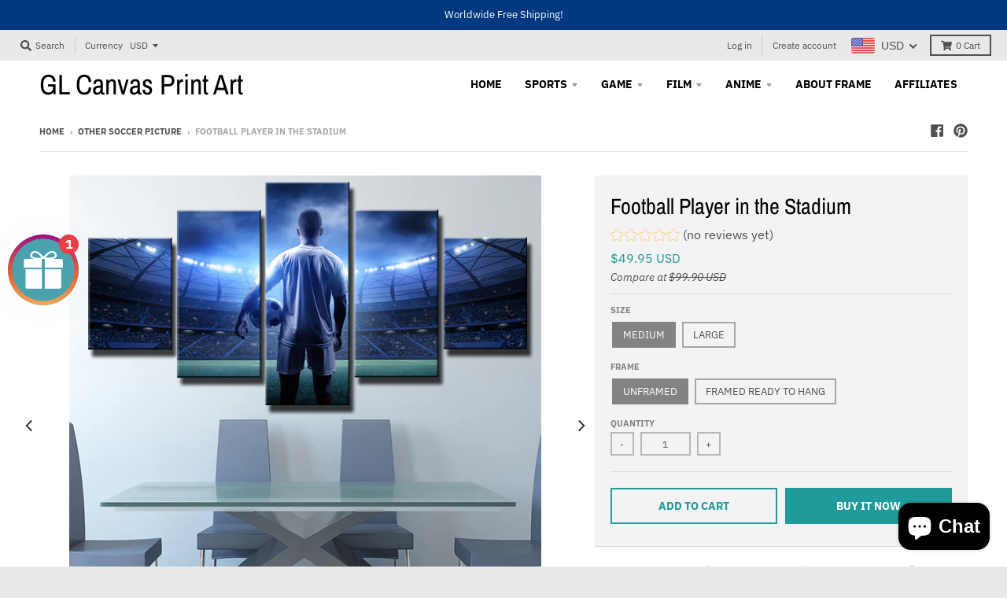

--- FILE ---
content_type: text/html; charset=utf-8
request_url: https://glcanvasprints.com/collections/modern-soccer-wall-art-prints-canvas-picture-set-for-decoration/products/football-player-in-the-stadium-5-panel-canvas-art-print-set-decor
body_size: 43916
content:
<!doctype html>
<!--[if IE 8]><html class="no-js lt-ie9" lang="en"> <![endif]-->
<!--[if IE 9 ]><html class="ie9 no-js"> <![endif]-->
<!--[if (gt IE 9)|!(IE)]><!--> <html class="no-js" lang="en"> <!--<![endif]-->
<head>
  <meta name="google-site-verification" content="Y2htq98nWNy-kn9WZXEGhrA5IBiLlpPsfTBUPPjebas" />
  <meta charset="utf-8">
  <meta http-equiv="X-UA-Compatible" content="IE=edge,chrome=1">
  <link rel="canonical" href="https://glcanvasprints.com/products/football-player-in-the-stadium-5-panel-canvas-art-print-set-decor">
  <meta name="viewport" content="width=device-width,initial-scale=1">
  <meta name="theme-color" content="#209a9a">
  
  <meta name="p:domain_verify" content="0b173be2999b298653ab3ef5e64e979d"/>
  
    <head>
    <meta property="og:type" content="product" />
    <meta property="og:title" content="DOTA 2 Medusa" />
    <meta property="og:description" content="Why does other people's home always looks so shine?" />
    <meta property="og:url" content="https://glcanvasprints.com/collections/dota/products/5-piece-canvas-art-framed-prints-dota-2-medusa-live-room-decor"/>
    <meta property="og:site_name" content="glcanvasprints" />
    <meta property="product:price:amount" content="99.90.00" />
    <meta property="product:price:currency" content="USD" />
    <meta property="og:availability" content="instock" />
<!-- BEGIN app block: shopify://apps/beast-currency-converter/blocks/doubly/267afa86-a419-4d5b-a61b-556038e7294d -->


	<script>
		var DoublyGlobalCurrency, catchXHR = true, bccAppVersion = 1;
       	var DoublyGlobal = {
			theme : 'flags_theme',
			spanClass : 'money',
			cookieName : '_g1559133650',
			ratesUrl :  'https://init.grizzlyapps.com/9e32c84f0db4f7b1eb40c32bdb0bdea9',
			geoUrl : 'https://currency.grizzlyapps.com/83d400c612f9a099fab8f76dcab73a48',
			shopCurrency : 'USD',
            allowedCurrencies : '["USD","EUR","GBP","CAD","AUD"]',
			countriesJSON : '[]',
			currencyMessage : 'All orders are processed in USD. While the content of your cart is currently displayed in <span class="selected-currency"></span>, you will checkout using USD at the most current exchange rate.',
            currencyFormat : 'money_with_currency_format',
			euroFormat : 'amount',
            removeDecimals : 0,
            roundDecimals : 0,
            roundTo : '99',
            autoSwitch : 0,
			showPriceOnHover : 0,
            showCurrencyMessage : false,
			hideConverter : '',
			forceJqueryLoad : false,
			beeketing : true,
			themeScript : '',
			customerScriptBefore : '',
			customerScriptAfter : '',
			debug: false
		};

		<!-- inline script: fixes + various plugin js functions -->
		DoublyGlobal.themeScript = "if(DoublyGlobal.debug) debugger;jQueryGrizzly('head').append('<style> .doubly-nice-select .current { color:#505050 !important; } .doubly-nice-select:after { border-color:#505050; } .doubly-wrapper { display: inline-block; float: none; margin-bottom: -7px; margin-right: 15px; } .doubly-message { margin:0 0 30px; } .doubly-wrapper .doubly-nice-select .option { margin-right:0px !important; border-right:0px !important; } #ComparePrice-product-template .money { text-decoration:line-through !important; } @media screen and (max-width:470px) { .doubly-wrapper { display: inline; margin-bottom:0px; } .doubly-wrapper .doubly-nice-select.slim { margin:10px 0; } } <\/style>'); jQueryGrizzly('#CartButton').before('<div class=\"doubly-wrapper\"><\/div>'); jQueryGrizzly('#CartCost').removeClass('money'); function afterCurrencySwitcherInit() { jQueryGrizzly('.doubly-wrapper .doubly-nice-select').addClass('slim'); setTimeout(function(){jQueryGrizzly('.doubly-wrapper .doubly-nice-select').addClass('slim');},100); setTimeout(function(){jQueryGrizzly('.doubly-wrapper .doubly-nice-select').addClass('slim');},200); setTimeout(function(){jQueryGrizzly('.doubly-wrapper .doubly-nice-select').addClass('slim');},300); if(typeof(Currency) != 'undefined') { Currency.format = undefined; } } function doublyReposition() { if (jQueryGrizzly(window).width()<470 && jQueryGrizzly('header .wrapper .right-wrapper>.doubly-wrapper').length!=0) { jQueryGrizzly('.doubly-wrapper').insertAfter('header .wrapper .right-wrapper'); } else if (jQueryGrizzly(window).width()>=470 && jQueryGrizzly('header .wrapper .right-wrapper>.doubly-wrapper').length==0) { jQueryGrizzly('.doubly-wrapper').insertBefore('#CartButton'); } } jQueryGrizzly(document).ready(function(){ doublyReposition(); }); jQueryGrizzly(window).resize(function(){ doublyReposition(); }); if (jQueryGrizzly('.cart-form .doubly-message').length==0) { jQueryGrizzly('.cart-form .cart-items').after('<div class=\"doubly-message\"><\/div>'); } jQueryGrizzly(document).ajaxComplete(function(event, xhr, settings) { if (settings.url.indexOf('\/cart.js') !== -1 && settings.url.indexOf('\/cart.json') === -1 && settings.url.indexOf('\/cart.js?') === -1) { jQueryGrizzly('.cart-preview span.money').each(function() { var attributes = jQueryGrizzly.map(this.attributes, function(item) { return item.name; }); var moneyTag = jQueryGrizzly(this); jQueryGrizzly.each(attributes, function(i, item) { if (item!='class') { moneyTag.removeAttr(item); } }); }); jQueryGrizzly('#CartCost').each(function() { var attributes = jQueryGrizzly.map(this.attributes, function(item) { return item.name; }); var moneyTag = jQueryGrizzly(this); jQueryGrizzly.each(attributes, function(i, item) { if (item!='id') { moneyTag.removeAttr(item); } }); }); if (jQueryGrizzly('#CartCost span').length==0) { jQueryGrizzly('#CartCost').addClass('money'); } } });";
                    DoublyGlobal.initNiceSelect = function(){
                        !function(e) {
                            e.fn.niceSelect = function() {
                                this.each(function() {
                                    var s = e(this);
                                    var t = s.next()
                                    , n = s.find('option')
                                    , a = s.find('option:selected');
                                    t.find('.current').html('<span class="flags flags-' + a.data('country') + '"></span> &nbsp;' + a.data('display') || a.text());
                                }),
                                e(document).off('.nice_select'),
                                e(document).on('click.nice_select', '.doubly-nice-select.doubly-nice-select', function(s) {
                                    var t = e(this);
                                    e('.doubly-nice-select').not(t).removeClass('open'),
                                    t.toggleClass('open'),
                                    t.hasClass('open') ? (t.find('.option'),
                                    t.find('.focus').removeClass('focus'),
                                    t.find('.selected').addClass('focus')) : t.focus()
                                }),
                                e(document).on('click.nice_select', function(s) {
                                    0 === e(s.target).closest('.doubly-nice-select').length && e('.doubly-nice-select').removeClass('open').find('.option')
                                }),
                                e(document).on('click.nice_select', '.doubly-nice-select .option', function(s) {
                                    var t = e(this);
                                    e('.doubly-nice-select').each(function() {
                                        var s = e(this).find('.option[data-value="' + t.data('value') + '"]')
                                        , n = s.closest('.doubly-nice-select');
                                        n.find('.selected').removeClass('selected'),
                                        s.addClass('selected');
                                        var a = '<span class="flags flags-' + s.data('country') + '"></span> &nbsp;' + s.data('display') || s.text();
                                        n.find('.current').html(a),
                                        n.prev('select').val(s.data('value')).trigger('change')
                                    })
                                }),
                                e(document).on('keydown.nice_select', '.doubly-nice-select', function(s) {
                                    var t = e(this)
                                    , n = e(t.find('.focus') || t.find('.list .option.selected'));
                                    if (32 == s.keyCode || 13 == s.keyCode)
                                        return t.hasClass('open') ? n.trigger('click') : t.trigger('click'),
                                        !1;
                                    if (40 == s.keyCode)
                                        return t.hasClass('open') ? n.next().length > 0 && (t.find('.focus').removeClass('focus'),
                                        n.next().addClass('focus')) : t.trigger('click'),
                                        !1;
                                    if (38 == s.keyCode)
                                        return t.hasClass('open') ? n.prev().length > 0 && (t.find('.focus').removeClass('focus'),
                                        n.prev().addClass('focus')) : t.trigger('click'),
                                        !1;
                                    if (27 == s.keyCode)
                                        t.hasClass('open') && t.trigger('click');
                                    else if (9 == s.keyCode && t.hasClass('open'))
                                        return !1
                                })
                            }
                        }(jQueryGrizzly);
                    };
                DoublyGlobal.addSelect = function(){
                    /* add select in select wrapper or body */  
                    if (jQueryGrizzly('.doubly-wrapper').length>0) { 
                        var doublyWrapper = '.doubly-wrapper';
                    } else if (jQueryGrizzly('.doubly-float').length==0) {
                        var doublyWrapper = '.doubly-float';
                        jQueryGrizzly('body').append('<div class="doubly-float"></div>');
                    }
                    document.querySelectorAll(doublyWrapper).forEach(function(el) {
                        el.insertAdjacentHTML('afterbegin', '<select class="currency-switcher right" name="doubly-currencies"><option value="USD" data-country="United-States" data-currency-symbol="&#36;" data-display="USD">US Dollar</option><option value="EUR" data-country="European-Union" data-currency-symbol="&#8364;" data-display="EUR">Euro</option><option value="GBP" data-country="United-Kingdom" data-currency-symbol="&#163;" data-display="GBP">British Pound Sterling</option><option value="CAD" data-country="Canada" data-currency-symbol="&#36;" data-display="CAD">Canadian Dollar</option><option value="AUD" data-country="Australia" data-currency-symbol="&#36;" data-display="AUD">Australian Dollar</option></select> <div class="doubly-nice-select currency-switcher right" data-nosnippet> <span class="current notranslate"></span> <ul class="list"> <li class="option notranslate" data-value="USD" data-country="United-States" data-currency-symbol="&#36;" data-display="USD"><span class="flags flags-United-States"></span> &nbsp;US Dollar</li><li class="option notranslate" data-value="EUR" data-country="European-Union" data-currency-symbol="&#8364;" data-display="EUR"><span class="flags flags-European-Union"></span> &nbsp;Euro</li><li class="option notranslate" data-value="GBP" data-country="United-Kingdom" data-currency-symbol="&#163;" data-display="GBP"><span class="flags flags-United-Kingdom"></span> &nbsp;British Pound Sterling</li><li class="option notranslate" data-value="CAD" data-country="Canada" data-currency-symbol="&#36;" data-display="CAD"><span class="flags flags-Canada"></span> &nbsp;Canadian Dollar</li><li class="option notranslate" data-value="AUD" data-country="Australia" data-currency-symbol="&#36;" data-display="AUD"><span class="flags flags-Australia"></span> &nbsp;Australian Dollar</li> </ul> </div>');
                    });
                }
		var bbb = "";
	</script>
	
	
	<!-- inline styles -->
	<style> 
		
		.flags{background-image:url("https://cdn.shopify.com/extensions/01997e3d-dbe8-7f57-a70f-4120f12c2b07/currency-54/assets/currency-flags.png")}
		.flags-small{background-image:url("https://cdn.shopify.com/extensions/01997e3d-dbe8-7f57-a70f-4120f12c2b07/currency-54/assets/currency-flags-small.png")}
		select.currency-switcher{display:none}.doubly-nice-select{-webkit-tap-highlight-color:transparent;background-color:#fff;border-radius:5px;border:1px solid #e8e8e8;box-sizing:border-box;cursor:pointer;display:block;float:left;font-family:"Helvetica Neue",Arial;font-size:14px;font-weight:400;height:42px;line-height:40px;outline:0;padding-left:12px;padding-right:30px;position:relative;text-align:left!important;transition:none;/*transition:all .2s ease-in-out;*/-webkit-user-select:none;-moz-user-select:none;-ms-user-select:none;user-select:none;white-space:nowrap;width:auto}.doubly-nice-select:hover{border-color:#dbdbdb}.doubly-nice-select.open,.doubly-nice-select:active,.doubly-nice-select:focus{border-color:#88bfff}.doubly-nice-select:after{border-bottom:2px solid #999;border-right:2px solid #999;content:"";display:block;height:5px;box-sizing:content-box;pointer-events:none;position:absolute;right:14px;top:16px;-webkit-transform-origin:66% 66%;transform-origin:66% 66%;-webkit-transform:rotate(45deg);transform:rotate(45deg);transition:transform .15s ease-in-out;width:5px}.doubly-nice-select.open:after{-webkit-transform:rotate(-135deg);transform:rotate(-135deg)}.doubly-nice-select.open .list{opacity:1;pointer-events:auto;-webkit-transform:scale(1) translateY(0);transform:scale(1) translateY(0); z-index:1000000 !important;}.doubly-nice-select.disabled{border-color:#ededed;color:#999;pointer-events:none}.doubly-nice-select.disabled:after{border-color:#ccc}.doubly-nice-select.wide{width:100%}.doubly-nice-select.wide .list{left:0!important;right:0!important}.doubly-nice-select.right{float:right}.doubly-nice-select.right .list{left:auto;right:0}.doubly-nice-select.small{font-size:12px;height:36px;line-height:34px}.doubly-nice-select.small:after{height:4px;width:4px}.flags-Afghanistan,.flags-Albania,.flags-Algeria,.flags-Andorra,.flags-Angola,.flags-Antigua-and-Barbuda,.flags-Argentina,.flags-Armenia,.flags-Aruba,.flags-Australia,.flags-Austria,.flags-Azerbaijan,.flags-Bahamas,.flags-Bahrain,.flags-Bangladesh,.flags-Barbados,.flags-Belarus,.flags-Belgium,.flags-Belize,.flags-Benin,.flags-Bermuda,.flags-Bhutan,.flags-Bitcoin,.flags-Bolivia,.flags-Bosnia-and-Herzegovina,.flags-Botswana,.flags-Brazil,.flags-Brunei,.flags-Bulgaria,.flags-Burkina-Faso,.flags-Burundi,.flags-Cambodia,.flags-Cameroon,.flags-Canada,.flags-Cape-Verde,.flags-Cayman-Islands,.flags-Central-African-Republic,.flags-Chad,.flags-Chile,.flags-China,.flags-Colombia,.flags-Comoros,.flags-Congo-Democratic,.flags-Congo-Republic,.flags-Costa-Rica,.flags-Cote-d_Ivoire,.flags-Croatia,.flags-Cuba,.flags-Curacao,.flags-Cyprus,.flags-Czech-Republic,.flags-Denmark,.flags-Djibouti,.flags-Dominica,.flags-Dominican-Republic,.flags-East-Timor,.flags-Ecuador,.flags-Egypt,.flags-El-Salvador,.flags-Equatorial-Guinea,.flags-Eritrea,.flags-Estonia,.flags-Ethiopia,.flags-European-Union,.flags-Falkland-Islands,.flags-Fiji,.flags-Finland,.flags-France,.flags-Gabon,.flags-Gambia,.flags-Georgia,.flags-Germany,.flags-Ghana,.flags-Gibraltar,.flags-Grecee,.flags-Grenada,.flags-Guatemala,.flags-Guernsey,.flags-Guinea,.flags-Guinea-Bissau,.flags-Guyana,.flags-Haiti,.flags-Honduras,.flags-Hong-Kong,.flags-Hungary,.flags-IMF,.flags-Iceland,.flags-India,.flags-Indonesia,.flags-Iran,.flags-Iraq,.flags-Ireland,.flags-Isle-of-Man,.flags-Israel,.flags-Italy,.flags-Jamaica,.flags-Japan,.flags-Jersey,.flags-Jordan,.flags-Kazakhstan,.flags-Kenya,.flags-Korea-North,.flags-Korea-South,.flags-Kosovo,.flags-Kuwait,.flags-Kyrgyzstan,.flags-Laos,.flags-Latvia,.flags-Lebanon,.flags-Lesotho,.flags-Liberia,.flags-Libya,.flags-Liechtenstein,.flags-Lithuania,.flags-Luxembourg,.flags-Macao,.flags-Macedonia,.flags-Madagascar,.flags-Malawi,.flags-Malaysia,.flags-Maldives,.flags-Mali,.flags-Malta,.flags-Marshall-Islands,.flags-Mauritania,.flags-Mauritius,.flags-Mexico,.flags-Micronesia-_Federated_,.flags-Moldova,.flags-Monaco,.flags-Mongolia,.flags-Montenegro,.flags-Morocco,.flags-Mozambique,.flags-Myanmar,.flags-Namibia,.flags-Nauru,.flags-Nepal,.flags-Netherlands,.flags-New-Zealand,.flags-Nicaragua,.flags-Niger,.flags-Nigeria,.flags-Norway,.flags-Oman,.flags-Pakistan,.flags-Palau,.flags-Panama,.flags-Papua-New-Guinea,.flags-Paraguay,.flags-Peru,.flags-Philippines,.flags-Poland,.flags-Portugal,.flags-Qatar,.flags-Romania,.flags-Russia,.flags-Rwanda,.flags-Saint-Helena,.flags-Saint-Kitts-and-Nevis,.flags-Saint-Lucia,.flags-Saint-Vincent-and-the-Grenadines,.flags-Samoa,.flags-San-Marino,.flags-Sao-Tome-and-Principe,.flags-Saudi-Arabia,.flags-Seborga,.flags-Senegal,.flags-Serbia,.flags-Seychelles,.flags-Sierra-Leone,.flags-Singapore,.flags-Slovakia,.flags-Slovenia,.flags-Solomon-Islands,.flags-Somalia,.flags-South-Africa,.flags-South-Sudan,.flags-Spain,.flags-Sri-Lanka,.flags-Sudan,.flags-Suriname,.flags-Swaziland,.flags-Sweden,.flags-Switzerland,.flags-Syria,.flags-Taiwan,.flags-Tajikistan,.flags-Tanzania,.flags-Thailand,.flags-Togo,.flags-Tonga,.flags-Trinidad-and-Tobago,.flags-Tunisia,.flags-Turkey,.flags-Turkmenistan,.flags-Tuvalu,.flags-Uganda,.flags-Ukraine,.flags-United-Arab-Emirates,.flags-United-Kingdom,.flags-United-States,.flags-Uruguay,.flags-Uzbekistan,.flags-Vanuatu,.flags-Vatican-City,.flags-Venezuela,.flags-Vietnam,.flags-Wallis-and-Futuna,.flags-XAG,.flags-XAU,.flags-XPT,.flags-Yemen,.flags-Zambia,.flags-Zimbabwe{width:30px;height:20px}.doubly-nice-select.small .option{line-height:34px;min-height:34px}.doubly-nice-select .list{background-color:#fff;border-radius:5px;box-shadow:0 0 0 1px rgba(68,68,68,.11);box-sizing:border-box;margin:4px 0 0!important;opacity:0;overflow:scroll;overflow-x:hidden;padding:0;pointer-events:none;position:absolute;top:100%;max-height:260px;left:0;-webkit-transform-origin:50% 0;transform-origin:50% 0;-webkit-transform:scale(.75) translateY(-21px);transform:scale(.75) translateY(-21px);transition:all .2s cubic-bezier(.5,0,0,1.25),opacity .15s ease-out;z-index:100000}.doubly-nice-select .current img,.doubly-nice-select .option img{vertical-align:top;padding-top:10px}.doubly-nice-select .list:hover .option:not(:hover){background-color:transparent!important}.doubly-nice-select .option{font-size:13px !important;float:none!important;text-align:left !important;margin:0px !important;font-family:Helvetica Neue,Arial !important;letter-spacing:normal;text-transform:none;display:block!important;cursor:pointer;font-weight:400;line-height:40px!important;list-style:none;min-height:40px;min-width:55px;margin-bottom:0;outline:0;padding-left:18px!important;padding-right:52px!important;text-align:left;transition:all .2s}.doubly-nice-select .option.focus,.doubly-nice-select .option.selected.focus,.doubly-nice-select .option:hover{background-color:#f6f6f6}.doubly-nice-select .option.selected{font-weight:700}.doubly-nice-select .current img{line-height:45px}.doubly-nice-select.slim{padding:0 18px 0 0;height:20px;line-height:20px;border:0;background:0 0!important}.doubly-nice-select.slim .current .flags{margin-top:0 !important}.doubly-nice-select.slim:after{right:4px;top:6px}.flags{background-repeat:no-repeat;display:block;margin:10px 4px 0 0 !important;float:left}.flags-Zimbabwe{background-position:-5px -5px}.flags-Zambia{background-position:-45px -5px}.flags-Yemen{background-position:-85px -5px}.flags-Vietnam{background-position:-125px -5px}.flags-Venezuela{background-position:-165px -5px}.flags-Vatican-City{background-position:-205px -5px}.flags-Vanuatu{background-position:-245px -5px}.flags-Uzbekistan{background-position:-285px -5px}.flags-Uruguay{background-position:-325px -5px}.flags-United-States{background-position:-365px -5px}.flags-United-Kingdom{background-position:-405px -5px}.flags-United-Arab-Emirates{background-position:-445px -5px}.flags-Ukraine{background-position:-5px -35px}.flags-Uganda{background-position:-45px -35px}.flags-Tuvalu{background-position:-85px -35px}.flags-Turkmenistan{background-position:-125px -35px}.flags-Turkey{background-position:-165px -35px}.flags-Tunisia{background-position:-205px -35px}.flags-Trinidad-and-Tobago{background-position:-245px -35px}.flags-Tonga{background-position:-285px -35px}.flags-Togo{background-position:-325px -35px}.flags-Thailand{background-position:-365px -35px}.flags-Tanzania{background-position:-405px -35px}.flags-Tajikistan{background-position:-445px -35px}.flags-Taiwan{background-position:-5px -65px}.flags-Syria{background-position:-45px -65px}.flags-Switzerland{background-position:-85px -65px}.flags-Sweden{background-position:-125px -65px}.flags-Swaziland{background-position:-165px -65px}.flags-Suriname{background-position:-205px -65px}.flags-Sudan{background-position:-245px -65px}.flags-Sri-Lanka{background-position:-285px -65px}.flags-Spain{background-position:-325px -65px}.flags-South-Sudan{background-position:-365px -65px}.flags-South-Africa{background-position:-405px -65px}.flags-Somalia{background-position:-445px -65px}.flags-Solomon-Islands{background-position:-5px -95px}.flags-Slovenia{background-position:-45px -95px}.flags-Slovakia{background-position:-85px -95px}.flags-Singapore{background-position:-125px -95px}.flags-Sierra-Leone{background-position:-165px -95px}.flags-Seychelles{background-position:-205px -95px}.flags-Serbia{background-position:-245px -95px}.flags-Senegal{background-position:-285px -95px}.flags-Saudi-Arabia{background-position:-325px -95px}.flags-Sao-Tome-and-Principe{background-position:-365px -95px}.flags-San-Marino{background-position:-405px -95px}.flags-Samoa{background-position:-445px -95px}.flags-Saint-Vincent-and-the-Grenadines{background-position:-5px -125px}.flags-Saint-Lucia{background-position:-45px -125px}.flags-Saint-Kitts-and-Nevis{background-position:-85px -125px}.flags-Rwanda{background-position:-125px -125px}.flags-Russia{background-position:-165px -125px}.flags-Romania{background-position:-205px -125px}.flags-Qatar{background-position:-245px -125px}.flags-Portugal{background-position:-285px -125px}.flags-Poland{background-position:-325px -125px}.flags-Philippines{background-position:-365px -125px}.flags-Peru{background-position:-405px -125px}.flags-Paraguay{background-position:-445px -125px}.flags-Papua-New-Guinea{background-position:-5px -155px}.flags-Panama{background-position:-45px -155px}.flags-Palau{background-position:-85px -155px}.flags-Pakistan{background-position:-125px -155px}.flags-Oman{background-position:-165px -155px}.flags-Norway{background-position:-205px -155px}.flags-Nigeria{background-position:-245px -155px}.flags-Niger{background-position:-285px -155px}.flags-Nicaragua{background-position:-325px -155px}.flags-New-Zealand{background-position:-365px -155px}.flags-Netherlands{background-position:-405px -155px}.flags-Nepal{background-position:-445px -155px}.flags-Nauru{background-position:-5px -185px}.flags-Namibia{background-position:-45px -185px}.flags-Myanmar{background-position:-85px -185px}.flags-Mozambique{background-position:-125px -185px}.flags-Morocco{background-position:-165px -185px}.flags-Montenegro{background-position:-205px -185px}.flags-Mongolia{background-position:-245px -185px}.flags-Monaco{background-position:-285px -185px}.flags-Moldova{background-position:-325px -185px}.flags-Micronesia-_Federated_{background-position:-365px -185px}.flags-Mexico{background-position:-405px -185px}.flags-Mauritius{background-position:-445px -185px}.flags-Mauritania{background-position:-5px -215px}.flags-Marshall-Islands{background-position:-45px -215px}.flags-Malta{background-position:-85px -215px}.flags-Mali{background-position:-125px -215px}.flags-Maldives{background-position:-165px -215px}.flags-Malaysia{background-position:-205px -215px}.flags-Malawi{background-position:-245px -215px}.flags-Madagascar{background-position:-285px -215px}.flags-Macedonia{background-position:-325px -215px}.flags-Luxembourg{background-position:-365px -215px}.flags-Lithuania{background-position:-405px -215px}.flags-Liechtenstein{background-position:-445px -215px}.flags-Libya{background-position:-5px -245px}.flags-Liberia{background-position:-45px -245px}.flags-Lesotho{background-position:-85px -245px}.flags-Lebanon{background-position:-125px -245px}.flags-Latvia{background-position:-165px -245px}.flags-Laos{background-position:-205px -245px}.flags-Kyrgyzstan{background-position:-245px -245px}.flags-Kuwait{background-position:-285px -245px}.flags-Kosovo{background-position:-325px -245px}.flags-Korea-South{background-position:-365px -245px}.flags-Korea-North{background-position:-405px -245px}.flags-Kiribati{width:30px;height:20px;background-position:-445px -245px}.flags-Kenya{background-position:-5px -275px}.flags-Kazakhstan{background-position:-45px -275px}.flags-Jordan{background-position:-85px -275px}.flags-Japan{background-position:-125px -275px}.flags-Jamaica{background-position:-165px -275px}.flags-Italy{background-position:-205px -275px}.flags-Israel{background-position:-245px -275px}.flags-Ireland{background-position:-285px -275px}.flags-Iraq{background-position:-325px -275px}.flags-Iran{background-position:-365px -275px}.flags-Indonesia{background-position:-405px -275px}.flags-India{background-position:-445px -275px}.flags-Iceland{background-position:-5px -305px}.flags-Hungary{background-position:-45px -305px}.flags-Honduras{background-position:-85px -305px}.flags-Haiti{background-position:-125px -305px}.flags-Guyana{background-position:-165px -305px}.flags-Guinea{background-position:-205px -305px}.flags-Guinea-Bissau{background-position:-245px -305px}.flags-Guatemala{background-position:-285px -305px}.flags-Grenada{background-position:-325px -305px}.flags-Grecee{background-position:-365px -305px}.flags-Ghana{background-position:-405px -305px}.flags-Germany{background-position:-445px -305px}.flags-Georgia{background-position:-5px -335px}.flags-Gambia{background-position:-45px -335px}.flags-Gabon{background-position:-85px -335px}.flags-France{background-position:-125px -335px}.flags-Finland{background-position:-165px -335px}.flags-Fiji{background-position:-205px -335px}.flags-Ethiopia{background-position:-245px -335px}.flags-Estonia{background-position:-285px -335px}.flags-Eritrea{background-position:-325px -335px}.flags-Equatorial-Guinea{background-position:-365px -335px}.flags-El-Salvador{background-position:-405px -335px}.flags-Egypt{background-position:-445px -335px}.flags-Ecuador{background-position:-5px -365px}.flags-East-Timor{background-position:-45px -365px}.flags-Dominican-Republic{background-position:-85px -365px}.flags-Dominica{background-position:-125px -365px}.flags-Djibouti{background-position:-165px -365px}.flags-Denmark{background-position:-205px -365px}.flags-Czech-Republic{background-position:-245px -365px}.flags-Cyprus{background-position:-285px -365px}.flags-Cuba{background-position:-325px -365px}.flags-Croatia{background-position:-365px -365px}.flags-Cote-d_Ivoire{background-position:-405px -365px}.flags-Costa-Rica{background-position:-445px -365px}.flags-Congo-Republic{background-position:-5px -395px}.flags-Congo-Democratic{background-position:-45px -395px}.flags-Comoros{background-position:-85px -395px}.flags-Colombia{background-position:-125px -395px}.flags-China{background-position:-165px -395px}.flags-Chile{background-position:-205px -395px}.flags-Chad{background-position:-245px -395px}.flags-Central-African-Republic{background-position:-285px -395px}.flags-Cape-Verde{background-position:-325px -395px}.flags-Canada{background-position:-365px -395px}.flags-Cameroon{background-position:-405px -395px}.flags-Cambodia{background-position:-445px -395px}.flags-Burundi{background-position:-5px -425px}.flags-Burkina-Faso{background-position:-45px -425px}.flags-Bulgaria{background-position:-85px -425px}.flags-Brunei{background-position:-125px -425px}.flags-Brazil{background-position:-165px -425px}.flags-Botswana{background-position:-205px -425px}.flags-Bosnia-and-Herzegovina{background-position:-245px -425px}.flags-Bolivia{background-position:-285px -425px}.flags-Bhutan{background-position:-325px -425px}.flags-Benin{background-position:-365px -425px}.flags-Belize{background-position:-405px -425px}.flags-Belgium{background-position:-445px -425px}.flags-Belarus{background-position:-5px -455px}.flags-Barbados{background-position:-45px -455px}.flags-Bangladesh{background-position:-85px -455px}.flags-Bahrain{background-position:-125px -455px}.flags-Bahamas{background-position:-165px -455px}.flags-Azerbaijan{background-position:-205px -455px}.flags-Austria{background-position:-245px -455px}.flags-Australia{background-position:-285px -455px}.flags-Armenia{background-position:-325px -455px}.flags-Argentina{background-position:-365px -455px}.flags-Antigua-and-Barbuda{background-position:-405px -455px}.flags-Andorra{background-position:-445px -455px}.flags-Algeria{background-position:-5px -485px}.flags-Albania{background-position:-45px -485px}.flags-Afghanistan{background-position:-85px -485px}.flags-Bermuda{background-position:-125px -485px}.flags-European-Union{background-position:-165px -485px}.flags-XPT{background-position:-205px -485px}.flags-XAU{background-position:-245px -485px}.flags-XAG{background-position:-285px -485px}.flags-Wallis-and-Futuna{background-position:-325px -485px}.flags-Seborga{background-position:-365px -485px}.flags-Aruba{background-position:-405px -485px}.flags-Angola{background-position:-445px -485px}.flags-Saint-Helena{background-position:-485px -5px}.flags-Macao{background-position:-485px -35px}.flags-Jersey{background-position:-485px -65px}.flags-Isle-of-Man{background-position:-485px -95px}.flags-IMF{background-position:-485px -125px}.flags-Hong-Kong{background-position:-485px -155px}.flags-Guernsey{background-position:-485px -185px}.flags-Gibraltar{background-position:-485px -215px}.flags-Falkland-Islands{background-position:-485px -245px}.flags-Curacao{background-position:-485px -275px}.flags-Cayman-Islands{background-position:-485px -305px}.flags-Bitcoin{background-position:-485px -335px}.flags-small{background-repeat:no-repeat;display:block;margin:5px 3px 0 0 !important;border:1px solid #fff;box-sizing:content-box;float:left}.doubly-nice-select.open .list .flags-small{margin-top:15px  !important}.flags-small.flags-Zimbabwe{width:15px;height:10px;background-position:0 0}.flags-small.flags-Zambia{width:15px;height:10px;background-position:-15px 0}.flags-small.flags-Yemen{width:15px;height:10px;background-position:-30px 0}.flags-small.flags-Vietnam{width:15px;height:10px;background-position:-45px 0}.flags-small.flags-Venezuela{width:15px;height:10px;background-position:-60px 0}.flags-small.flags-Vatican-City{width:15px;height:10px;background-position:-75px 0}.flags-small.flags-Vanuatu{width:15px;height:10px;background-position:-90px 0}.flags-small.flags-Uzbekistan{width:15px;height:10px;background-position:-105px 0}.flags-small.flags-Uruguay{width:15px;height:10px;background-position:-120px 0}.flags-small.flags-United-Kingdom{width:15px;height:10px;background-position:-150px 0}.flags-small.flags-United-Arab-Emirates{width:15px;height:10px;background-position:-165px 0}.flags-small.flags-Ukraine{width:15px;height:10px;background-position:0 -10px}.flags-small.flags-Uganda{width:15px;height:10px;background-position:-15px -10px}.flags-small.flags-Tuvalu{width:15px;height:10px;background-position:-30px -10px}.flags-small.flags-Turkmenistan{width:15px;height:10px;background-position:-45px -10px}.flags-small.flags-Turkey{width:15px;height:10px;background-position:-60px -10px}.flags-small.flags-Tunisia{width:15px;height:10px;background-position:-75px -10px}.flags-small.flags-Trinidad-and-Tobago{width:15px;height:10px;background-position:-90px -10px}.flags-small.flags-Tonga{width:15px;height:10px;background-position:-105px -10px}.flags-small.flags-Togo{width:15px;height:10px;background-position:-120px -10px}.flags-small.flags-Thailand{width:15px;height:10px;background-position:-135px -10px}.flags-small.flags-Tanzania{width:15px;height:10px;background-position:-150px -10px}.flags-small.flags-Tajikistan{width:15px;height:10px;background-position:-165px -10px}.flags-small.flags-Taiwan{width:15px;height:10px;background-position:0 -20px}.flags-small.flags-Syria{width:15px;height:10px;background-position:-15px -20px}.flags-small.flags-Switzerland{width:15px;height:10px;background-position:-30px -20px}.flags-small.flags-Sweden{width:15px;height:10px;background-position:-45px -20px}.flags-small.flags-Swaziland{width:15px;height:10px;background-position:-60px -20px}.flags-small.flags-Suriname{width:15px;height:10px;background-position:-75px -20px}.flags-small.flags-Sudan{width:15px;height:10px;background-position:-90px -20px}.flags-small.flags-Sri-Lanka{width:15px;height:10px;background-position:-105px -20px}.flags-small.flags-Spain{width:15px;height:10px;background-position:-120px -20px}.flags-small.flags-South-Sudan{width:15px;height:10px;background-position:-135px -20px}.flags-small.flags-South-Africa{width:15px;height:10px;background-position:-150px -20px}.flags-small.flags-Somalia{width:15px;height:10px;background-position:-165px -20px}.flags-small.flags-Solomon-Islands{width:15px;height:10px;background-position:0 -30px}.flags-small.flags-Slovenia{width:15px;height:10px;background-position:-15px -30px}.flags-small.flags-Slovakia{width:15px;height:10px;background-position:-30px -30px}.flags-small.flags-Singapore{width:15px;height:10px;background-position:-45px -30px}.flags-small.flags-Sierra-Leone{width:15px;height:10px;background-position:-60px -30px}.flags-small.flags-Seychelles{width:15px;height:10px;background-position:-75px -30px}.flags-small.flags-Serbia{width:15px;height:10px;background-position:-90px -30px}.flags-small.flags-Senegal{width:15px;height:10px;background-position:-105px -30px}.flags-small.flags-Saudi-Arabia{width:15px;height:10px;background-position:-120px -30px}.flags-small.flags-Sao-Tome-and-Principe{width:15px;height:10px;background-position:-135px -30px}.flags-small.flags-San-Marino{width:15px;height:10px;background-position:-150px -30px}.flags-small.flags-Samoa{width:15px;height:10px;background-position:-165px -30px}.flags-small.flags-Saint-Vincent-and-the-Grenadines{width:15px;height:10px;background-position:0 -40px}.flags-small.flags-Saint-Lucia{width:15px;height:10px;background-position:-15px -40px}.flags-small.flags-Saint-Kitts-and-Nevis{width:15px;height:10px;background-position:-30px -40px}.flags-small.flags-Rwanda{width:15px;height:10px;background-position:-45px -40px}.flags-small.flags-Russia{width:15px;height:10px;background-position:-60px -40px}.flags-small.flags-Romania{width:15px;height:10px;background-position:-75px -40px}.flags-small.flags-Qatar{width:15px;height:10px;background-position:-90px -40px}.flags-small.flags-Portugal{width:15px;height:10px;background-position:-105px -40px}.flags-small.flags-Poland{width:15px;height:10px;background-position:-120px -40px}.flags-small.flags-Philippines{width:15px;height:10px;background-position:-135px -40px}.flags-small.flags-Peru{width:15px;height:10px;background-position:-150px -40px}.flags-small.flags-Paraguay{width:15px;height:10px;background-position:-165px -40px}.flags-small.flags-Papua-New-Guinea{width:15px;height:10px;background-position:0 -50px}.flags-small.flags-Panama{width:15px;height:10px;background-position:-15px -50px}.flags-small.flags-Palau{width:15px;height:10px;background-position:-30px -50px}.flags-small.flags-Pakistan{width:15px;height:10px;background-position:-45px -50px}.flags-small.flags-Oman{width:15px;height:10px;background-position:-60px -50px}.flags-small.flags-Norway{width:15px;height:10px;background-position:-75px -50px}.flags-small.flags-Nigeria{width:15px;height:10px;background-position:-90px -50px}.flags-small.flags-Niger{width:15px;height:10px;background-position:-105px -50px}.flags-small.flags-Nicaragua{width:15px;height:10px;background-position:-120px -50px}.flags-small.flags-New-Zealand{width:15px;height:10px;background-position:-135px -50px}.flags-small.flags-Netherlands{width:15px;height:10px;background-position:-150px -50px}.flags-small.flags-Nepal{width:15px;height:10px;background-position:-165px -50px}.flags-small.flags-Nauru{width:15px;height:10px;background-position:0 -60px}.flags-small.flags-Namibia{width:15px;height:10px;background-position:-15px -60px}.flags-small.flags-Myanmar{width:15px;height:10px;background-position:-30px -60px}.flags-small.flags-Mozambique{width:15px;height:10px;background-position:-45px -60px}.flags-small.flags-Morocco{width:15px;height:10px;background-position:-60px -60px}.flags-small.flags-Montenegro{width:15px;height:10px;background-position:-75px -60px}.flags-small.flags-Mongolia{width:15px;height:10px;background-position:-90px -60px}.flags-small.flags-Monaco{width:15px;height:10px;background-position:-105px -60px}.flags-small.flags-Moldova{width:15px;height:10px;background-position:-120px -60px}.flags-small.flags-Micronesia-_Federated_{width:15px;height:10px;background-position:-135px -60px}.flags-small.flags-Mexico{width:15px;height:10px;background-position:-150px -60px}.flags-small.flags-Mauritius{width:15px;height:10px;background-position:-165px -60px}.flags-small.flags-Mauritania{width:15px;height:10px;background-position:0 -70px}.flags-small.flags-Marshall-Islands{width:15px;height:10px;background-position:-15px -70px}.flags-small.flags-Malta{width:15px;height:10px;background-position:-30px -70px}.flags-small.flags-Mali{width:15px;height:10px;background-position:-45px -70px}.flags-small.flags-Maldives{width:15px;height:10px;background-position:-60px -70px}.flags-small.flags-Malaysia{width:15px;height:10px;background-position:-75px -70px}.flags-small.flags-Malawi{width:15px;height:10px;background-position:-90px -70px}.flags-small.flags-Madagascar{width:15px;height:10px;background-position:-105px -70px}.flags-small.flags-Macedonia{width:15px;height:10px;background-position:-120px -70px}.flags-small.flags-Luxembourg{width:15px;height:10px;background-position:-135px -70px}.flags-small.flags-Lithuania{width:15px;height:10px;background-position:-150px -70px}.flags-small.flags-Liechtenstein{width:15px;height:10px;background-position:-165px -70px}.flags-small.flags-Libya{width:15px;height:10px;background-position:0 -80px}.flags-small.flags-Liberia{width:15px;height:10px;background-position:-15px -80px}.flags-small.flags-Lesotho{width:15px;height:10px;background-position:-30px -80px}.flags-small.flags-Lebanon{width:15px;height:10px;background-position:-45px -80px}.flags-small.flags-Latvia{width:15px;height:10px;background-position:-60px -80px}.flags-small.flags-Laos{width:15px;height:10px;background-position:-75px -80px}.flags-small.flags-Kyrgyzstan{width:15px;height:10px;background-position:-90px -80px}.flags-small.flags-Kuwait{width:15px;height:10px;background-position:-105px -80px}.flags-small.flags-Kosovo{width:15px;height:10px;background-position:-120px -80px}.flags-small.flags-Korea-South{width:15px;height:10px;background-position:-135px -80px}.flags-small.flags-Korea-North{width:15px;height:10px;background-position:-150px -80px}.flags-small.flags-Kiribati{width:15px;height:10px;background-position:-165px -80px}.flags-small.flags-Kenya{width:15px;height:10px;background-position:0 -90px}.flags-small.flags-Kazakhstan{width:15px;height:10px;background-position:-15px -90px}.flags-small.flags-Jordan{width:15px;height:10px;background-position:-30px -90px}.flags-small.flags-Japan{width:15px;height:10px;background-position:-45px -90px}.flags-small.flags-Jamaica{width:15px;height:10px;background-position:-60px -90px}.flags-small.flags-Italy{width:15px;height:10px;background-position:-75px -90px}.flags-small.flags-Israel{width:15px;height:10px;background-position:-90px -90px}.flags-small.flags-Ireland{width:15px;height:10px;background-position:-105px -90px}.flags-small.flags-Iraq{width:15px;height:10px;background-position:-120px -90px}.flags-small.flags-Iran{width:15px;height:10px;background-position:-135px -90px}.flags-small.flags-Indonesia{width:15px;height:10px;background-position:-150px -90px}.flags-small.flags-India{width:15px;height:10px;background-position:-165px -90px}.flags-small.flags-Iceland{width:15px;height:10px;background-position:0 -100px}.flags-small.flags-Hungary{width:15px;height:10px;background-position:-15px -100px}.flags-small.flags-Honduras{width:15px;height:10px;background-position:-30px -100px}.flags-small.flags-Haiti{width:15px;height:10px;background-position:-45px -100px}.flags-small.flags-Guyana{width:15px;height:10px;background-position:-60px -100px}.flags-small.flags-Guinea{width:15px;height:10px;background-position:-75px -100px}.flags-small.flags-Guinea-Bissau{width:15px;height:10px;background-position:-90px -100px}.flags-small.flags-Guatemala{width:15px;height:10px;background-position:-105px -100px}.flags-small.flags-Grenada{width:15px;height:10px;background-position:-120px -100px}.flags-small.flags-Grecee{width:15px;height:10px;background-position:-135px -100px}.flags-small.flags-Ghana{width:15px;height:10px;background-position:-150px -100px}.flags-small.flags-Germany{width:15px;height:10px;background-position:-165px -100px}.flags-small.flags-Georgia{width:15px;height:10px;background-position:0 -110px}.flags-small.flags-Gambia{width:15px;height:10px;background-position:-15px -110px}.flags-small.flags-Gabon{width:15px;height:10px;background-position:-30px -110px}.flags-small.flags-France{width:15px;height:10px;background-position:-45px -110px}.flags-small.flags-Finland{width:15px;height:10px;background-position:-60px -110px}.flags-small.flags-Fiji{width:15px;height:10px;background-position:-75px -110px}.flags-small.flags-Ethiopia{width:15px;height:10px;background-position:-90px -110px}.flags-small.flags-Estonia{width:15px;height:10px;background-position:-105px -110px}.flags-small.flags-Eritrea{width:15px;height:10px;background-position:-120px -110px}.flags-small.flags-Equatorial-Guinea{width:15px;height:10px;background-position:-135px -110px}.flags-small.flags-El-Salvador{width:15px;height:10px;background-position:-150px -110px}.flags-small.flags-Egypt{width:15px;height:10px;background-position:-165px -110px}.flags-small.flags-Ecuador{width:15px;height:10px;background-position:0 -120px}.flags-small.flags-East-Timor{width:15px;height:10px;background-position:-15px -120px}.flags-small.flags-Dominican-Republic{width:15px;height:10px;background-position:-30px -120px}.flags-small.flags-Dominica{width:15px;height:10px;background-position:-45px -120px}.flags-small.flags-Djibouti{width:15px;height:10px;background-position:-60px -120px}.flags-small.flags-Denmark{width:15px;height:10px;background-position:-75px -120px}.flags-small.flags-Czech-Republic{width:15px;height:10px;background-position:-90px -120px}.flags-small.flags-Cyprus{width:15px;height:10px;background-position:-105px -120px}.flags-small.flags-Cuba{width:15px;height:10px;background-position:-120px -120px}.flags-small.flags-Croatia{width:15px;height:10px;background-position:-135px -120px}.flags-small.flags-Cote-d_Ivoire{width:15px;height:10px;background-position:-150px -120px}.flags-small.flags-Costa-Rica{width:15px;height:10px;background-position:-165px -120px}.flags-small.flags-Congo-Republic{width:15px;height:10px;background-position:0 -130px}.flags-small.flags-Congo-Democratic{width:15px;height:10px;background-position:-15px -130px}.flags-small.flags-Comoros{width:15px;height:10px;background-position:-30px -130px}.flags-small.flags-Colombia{width:15px;height:10px;background-position:-45px -130px}.flags-small.flags-China{width:15px;height:10px;background-position:-60px -130px}.flags-small.flags-Chile{width:15px;height:10px;background-position:-75px -130px}.flags-small.flags-Chad{width:15px;height:10px;background-position:-90px -130px}.flags-small.flags-Central-African-Republic{width:15px;height:10px;background-position:-105px -130px}.flags-small.flags-Cape-Verde{width:15px;height:10px;background-position:-120px -130px}.flags-small.flags-Canada{width:15px;height:10px;background-position:-135px -130px}.flags-small.flags-Cameroon{width:15px;height:10px;background-position:-150px -130px}.flags-small.flags-Cambodia{width:15px;height:10px;background-position:-165px -130px}.flags-small.flags-Burundi{width:15px;height:10px;background-position:0 -140px}.flags-small.flags-Burkina-Faso{width:15px;height:10px;background-position:-15px -140px}.flags-small.flags-Bulgaria{width:15px;height:10px;background-position:-30px -140px}.flags-small.flags-Brunei{width:15px;height:10px;background-position:-45px -140px}.flags-small.flags-Brazil{width:15px;height:10px;background-position:-60px -140px}.flags-small.flags-Botswana{width:15px;height:10px;background-position:-75px -140px}.flags-small.flags-Bosnia-and-Herzegovina{width:15px;height:10px;background-position:-90px -140px}.flags-small.flags-Bolivia{width:15px;height:10px;background-position:-105px -140px}.flags-small.flags-Bhutan{width:15px;height:10px;background-position:-120px -140px}.flags-small.flags-Benin{width:15px;height:10px;background-position:-135px -140px}.flags-small.flags-Belize{width:15px;height:10px;background-position:-150px -140px}.flags-small.flags-Belgium{width:15px;height:10px;background-position:-165px -140px}.flags-small.flags-Belarus{width:15px;height:10px;background-position:0 -150px}.flags-small.flags-Barbados{width:15px;height:10px;background-position:-15px -150px}.flags-small.flags-Bangladesh{width:15px;height:10px;background-position:-30px -150px}.flags-small.flags-Bahrain{width:15px;height:10px;background-position:-45px -150px}.flags-small.flags-Bahamas{width:15px;height:10px;background-position:-60px -150px}.flags-small.flags-Azerbaijan{width:15px;height:10px;background-position:-75px -150px}.flags-small.flags-Austria{width:15px;height:10px;background-position:-90px -150px}.flags-small.flags-Australia{width:15px;height:10px;background-position:-105px -150px}.flags-small.flags-Armenia{width:15px;height:10px;background-position:-120px -150px}.flags-small.flags-Argentina{width:15px;height:10px;background-position:-135px -150px}.flags-small.flags-Antigua-and-Barbuda{width:15px;height:10px;background-position:-150px -150px}.flags-small.flags-Andorra{width:15px;height:10px;background-position:-165px -150px}.flags-small.flags-Algeria{width:15px;height:10px;background-position:0 -160px}.flags-small.flags-Albania{width:15px;height:10px;background-position:-15px -160px}.flags-small.flags-Afghanistan{width:15px;height:10px;background-position:-30px -160px}.flags-small.flags-Bermuda{width:15px;height:10px;background-position:-45px -160px}.flags-small.flags-European-Union{width:15px;height:10px;background-position:-60px -160px}.flags-small.flags-United-States{width:15px;height:9px;background-position:-75px -160px}.flags-small.flags-XPT{width:15px;height:10px;background-position:-90px -160px}.flags-small.flags-XAU{width:15px;height:10px;background-position:-105px -160px}.flags-small.flags-XAG{width:15px;height:10px;background-position:-120px -160px}.flags-small.flags-Wallis-and-Futuna{width:15px;height:10px;background-position:-135px -160px}.flags-small.flags-Seborga{width:15px;height:10px;background-position:-150px -160px}.flags-small.flags-Aruba{width:15px;height:10px;background-position:-165px -160px}.flags-small.flags-Angola{width:15px;height:10px;background-position:0 -170px}.flags-small.flags-Saint-Helena{width:15px;height:10px;background-position:-15px -170px}.flags-small.flags-Macao{width:15px;height:10px;background-position:-30px -170px}.flags-small.flags-Jersey{width:15px;height:10px;background-position:-45px -170px}.flags-small.flags-Isle-of-Man{width:15px;height:10px;background-position:-60px -170px}.flags-small.flags-IMF{width:15px;height:10px;background-position:-75px -170px}.flags-small.flags-Hong-Kong{width:15px;height:10px;background-position:-90px -170px}.flags-small.flags-Guernsey{width:15px;height:10px;background-position:-105px -170px}.flags-small.flags-Gibraltar{width:15px;height:10px;background-position:-120px -170px}.flags-small.flags-Falkland-Islands{width:15px;height:10px;background-position:-135px -170px}.flags-small.flags-Curacao{width:15px;height:10px;background-position:-150px -170px}.flags-small.flags-Cayman-Islands{width:15px;height:10px;background-position:-165px -170px}.flags-small.flags-Bitcoin{width:15px;height:10px;background-position:-180px 0}.doubly-float .doubly-nice-select .list{left:0;right:auto}
		
		
		.layered-currency-switcher{width:auto;float:right;padding:0 0 0 50px;margin:0px;}.layered-currency-switcher li{display:block;float:left;font-size:15px;margin:0px;}.layered-currency-switcher li button.currency-switcher-btn{width:auto;height:auto;margin-bottom:0px;background:#fff;font-family:Arial!important;line-height:18px;border:1px solid #dadada;border-radius:25px;color:#9a9a9a;float:left;font-weight:700;margin-left:-46px;min-width:90px;position:relative;text-align:center;text-decoration:none;padding:10px 11px 10px 49px}.price-on-hover,.price-on-hover-wrapper{font-size:15px!important;line-height:25px!important}.layered-currency-switcher li button.currency-switcher-btn:focus{outline:0;-webkit-outline:none;-moz-outline:none;-o-outline:none}.layered-currency-switcher li button.currency-switcher-btn:hover{background:#ddf6cf;border-color:#a9d092;color:#89b171}.layered-currency-switcher li button.currency-switcher-btn span{display:none}.layered-currency-switcher li button.currency-switcher-btn:first-child{border-radius:25px}.layered-currency-switcher li button.currency-switcher-btn.selected{background:#de4c39;border-color:#de4c39;color:#fff;z-index:99;padding-left:23px!important;padding-right:23px!important}.layered-currency-switcher li button.currency-switcher-btn.selected span{display:inline-block}.doubly,.money{position:relative; font-weight:inherit !important; font-size:inherit !important;text-decoration:inherit !important;}.price-on-hover-wrapper{position:absolute;left:-50%;text-align:center;width:200%;top:110%;z-index:100000000}.price-on-hover{background:#333;border-color:#FFF!important;padding:2px 5px 3px;font-weight:400;border-radius:5px;font-family:Helvetica Neue,Arial;color:#fff;border:0}.price-on-hover:after{content:\"\";position:absolute;left:50%;margin-left:-4px;margin-top:-2px;width:0;height:0;border-bottom:solid 4px #333;border-left:solid 4px transparent;border-right:solid 4px transparent}.doubly-message{margin:5px 0}.doubly-wrapper{float:right}.doubly-float{position:fixed;bottom:10px;left:10px;right:auto;z-index:100000;}select.currency-switcher{margin:0px; position:relative; top:auto;}.doubly-nice-select, .doubly-nice-select .list { background: #FFFFFF; } .doubly-nice-select .current, .doubly-nice-select .list .option { color: #403F3F; } .doubly-nice-select .option:hover, .doubly-nice-select .option.focus, .doubly-nice-select .option.selected.focus { background-color: #F6F6F6; } .price-on-hover { background-color: #333333 !important; color: #FFFFFF !important; } .price-on-hover:after { border-bottom-color: #333333 !important;} .doubly-float .doubly-nice-select .list{top:-210px;left:0;right:auto}
	</style>
	
	<script src="https://cdn.shopify.com/extensions/01997e3d-dbe8-7f57-a70f-4120f12c2b07/currency-54/assets/doubly.js" async data-no-instant></script>



<!-- END app block --><script src="https://cdn.shopify.com/extensions/e8878072-2f6b-4e89-8082-94b04320908d/inbox-1254/assets/inbox-chat-loader.js" type="text/javascript" defer="defer"></script>
<script src="https://cdn.shopify.com/extensions/019bb158-f4e7-725f-a600-ef9c348de641/theme-app-extension-245/assets/alireviews.min.js" type="text/javascript" defer="defer"></script>
<link href="https://monorail-edge.shopifysvc.com" rel="dns-prefetch">
<script>(function(){if ("sendBeacon" in navigator && "performance" in window) {try {var session_token_from_headers = performance.getEntriesByType('navigation')[0].serverTiming.find(x => x.name == '_s').description;} catch {var session_token_from_headers = undefined;}var session_cookie_matches = document.cookie.match(/_shopify_s=([^;]*)/);var session_token_from_cookie = session_cookie_matches && session_cookie_matches.length === 2 ? session_cookie_matches[1] : "";var session_token = session_token_from_headers || session_token_from_cookie || "";function handle_abandonment_event(e) {var entries = performance.getEntries().filter(function(entry) {return /monorail-edge.shopifysvc.com/.test(entry.name);});if (!window.abandonment_tracked && entries.length === 0) {window.abandonment_tracked = true;var currentMs = Date.now();var navigation_start = performance.timing.navigationStart;var payload = {shop_id: 21742420040,url: window.location.href,navigation_start,duration: currentMs - navigation_start,session_token,page_type: "product"};window.navigator.sendBeacon("https://monorail-edge.shopifysvc.com/v1/produce", JSON.stringify({schema_id: "online_store_buyer_site_abandonment/1.1",payload: payload,metadata: {event_created_at_ms: currentMs,event_sent_at_ms: currentMs}}));}}window.addEventListener('pagehide', handle_abandonment_event);}}());</script>
<script id="web-pixels-manager-setup">(function e(e,d,r,n,o){if(void 0===o&&(o={}),!Boolean(null===(a=null===(i=window.Shopify)||void 0===i?void 0:i.analytics)||void 0===a?void 0:a.replayQueue)){var i,a;window.Shopify=window.Shopify||{};var t=window.Shopify;t.analytics=t.analytics||{};var s=t.analytics;s.replayQueue=[],s.publish=function(e,d,r){return s.replayQueue.push([e,d,r]),!0};try{self.performance.mark("wpm:start")}catch(e){}var l=function(){var e={modern:/Edge?\/(1{2}[4-9]|1[2-9]\d|[2-9]\d{2}|\d{4,})\.\d+(\.\d+|)|Firefox\/(1{2}[4-9]|1[2-9]\d|[2-9]\d{2}|\d{4,})\.\d+(\.\d+|)|Chrom(ium|e)\/(9{2}|\d{3,})\.\d+(\.\d+|)|(Maci|X1{2}).+ Version\/(15\.\d+|(1[6-9]|[2-9]\d|\d{3,})\.\d+)([,.]\d+|)( \(\w+\)|)( Mobile\/\w+|) Safari\/|Chrome.+OPR\/(9{2}|\d{3,})\.\d+\.\d+|(CPU[ +]OS|iPhone[ +]OS|CPU[ +]iPhone|CPU IPhone OS|CPU iPad OS)[ +]+(15[._]\d+|(1[6-9]|[2-9]\d|\d{3,})[._]\d+)([._]\d+|)|Android:?[ /-](13[3-9]|1[4-9]\d|[2-9]\d{2}|\d{4,})(\.\d+|)(\.\d+|)|Android.+Firefox\/(13[5-9]|1[4-9]\d|[2-9]\d{2}|\d{4,})\.\d+(\.\d+|)|Android.+Chrom(ium|e)\/(13[3-9]|1[4-9]\d|[2-9]\d{2}|\d{4,})\.\d+(\.\d+|)|SamsungBrowser\/([2-9]\d|\d{3,})\.\d+/,legacy:/Edge?\/(1[6-9]|[2-9]\d|\d{3,})\.\d+(\.\d+|)|Firefox\/(5[4-9]|[6-9]\d|\d{3,})\.\d+(\.\d+|)|Chrom(ium|e)\/(5[1-9]|[6-9]\d|\d{3,})\.\d+(\.\d+|)([\d.]+$|.*Safari\/(?![\d.]+ Edge\/[\d.]+$))|(Maci|X1{2}).+ Version\/(10\.\d+|(1[1-9]|[2-9]\d|\d{3,})\.\d+)([,.]\d+|)( \(\w+\)|)( Mobile\/\w+|) Safari\/|Chrome.+OPR\/(3[89]|[4-9]\d|\d{3,})\.\d+\.\d+|(CPU[ +]OS|iPhone[ +]OS|CPU[ +]iPhone|CPU IPhone OS|CPU iPad OS)[ +]+(10[._]\d+|(1[1-9]|[2-9]\d|\d{3,})[._]\d+)([._]\d+|)|Android:?[ /-](13[3-9]|1[4-9]\d|[2-9]\d{2}|\d{4,})(\.\d+|)(\.\d+|)|Mobile Safari.+OPR\/([89]\d|\d{3,})\.\d+\.\d+|Android.+Firefox\/(13[5-9]|1[4-9]\d|[2-9]\d{2}|\d{4,})\.\d+(\.\d+|)|Android.+Chrom(ium|e)\/(13[3-9]|1[4-9]\d|[2-9]\d{2}|\d{4,})\.\d+(\.\d+|)|Android.+(UC? ?Browser|UCWEB|U3)[ /]?(15\.([5-9]|\d{2,})|(1[6-9]|[2-9]\d|\d{3,})\.\d+)\.\d+|SamsungBrowser\/(5\.\d+|([6-9]|\d{2,})\.\d+)|Android.+MQ{2}Browser\/(14(\.(9|\d{2,})|)|(1[5-9]|[2-9]\d|\d{3,})(\.\d+|))(\.\d+|)|K[Aa][Ii]OS\/(3\.\d+|([4-9]|\d{2,})\.\d+)(\.\d+|)/},d=e.modern,r=e.legacy,n=navigator.userAgent;return n.match(d)?"modern":n.match(r)?"legacy":"unknown"}(),u="modern"===l?"modern":"legacy",c=(null!=n?n:{modern:"",legacy:""})[u],f=function(e){return[e.baseUrl,"/wpm","/b",e.hashVersion,"modern"===e.buildTarget?"m":"l",".js"].join("")}({baseUrl:d,hashVersion:r,buildTarget:u}),m=function(e){var d=e.version,r=e.bundleTarget,n=e.surface,o=e.pageUrl,i=e.monorailEndpoint;return{emit:function(e){var a=e.status,t=e.errorMsg,s=(new Date).getTime(),l=JSON.stringify({metadata:{event_sent_at_ms:s},events:[{schema_id:"web_pixels_manager_load/3.1",payload:{version:d,bundle_target:r,page_url:o,status:a,surface:n,error_msg:t},metadata:{event_created_at_ms:s}}]});if(!i)return console&&console.warn&&console.warn("[Web Pixels Manager] No Monorail endpoint provided, skipping logging."),!1;try{return self.navigator.sendBeacon.bind(self.navigator)(i,l)}catch(e){}var u=new XMLHttpRequest;try{return u.open("POST",i,!0),u.setRequestHeader("Content-Type","text/plain"),u.send(l),!0}catch(e){return console&&console.warn&&console.warn("[Web Pixels Manager] Got an unhandled error while logging to Monorail."),!1}}}}({version:r,bundleTarget:l,surface:e.surface,pageUrl:self.location.href,monorailEndpoint:e.monorailEndpoint});try{o.browserTarget=l,function(e){var d=e.src,r=e.async,n=void 0===r||r,o=e.onload,i=e.onerror,a=e.sri,t=e.scriptDataAttributes,s=void 0===t?{}:t,l=document.createElement("script"),u=document.querySelector("head"),c=document.querySelector("body");if(l.async=n,l.src=d,a&&(l.integrity=a,l.crossOrigin="anonymous"),s)for(var f in s)if(Object.prototype.hasOwnProperty.call(s,f))try{l.dataset[f]=s[f]}catch(e){}if(o&&l.addEventListener("load",o),i&&l.addEventListener("error",i),u)u.appendChild(l);else{if(!c)throw new Error("Did not find a head or body element to append the script");c.appendChild(l)}}({src:f,async:!0,onload:function(){if(!function(){var e,d;return Boolean(null===(d=null===(e=window.Shopify)||void 0===e?void 0:e.analytics)||void 0===d?void 0:d.initialized)}()){var d=window.webPixelsManager.init(e)||void 0;if(d){var r=window.Shopify.analytics;r.replayQueue.forEach((function(e){var r=e[0],n=e[1],o=e[2];d.publishCustomEvent(r,n,o)})),r.replayQueue=[],r.publish=d.publishCustomEvent,r.visitor=d.visitor,r.initialized=!0}}},onerror:function(){return m.emit({status:"failed",errorMsg:"".concat(f," has failed to load")})},sri:function(e){var d=/^sha384-[A-Za-z0-9+/=]+$/;return"string"==typeof e&&d.test(e)}(c)?c:"",scriptDataAttributes:o}),m.emit({status:"loading"})}catch(e){m.emit({status:"failed",errorMsg:(null==e?void 0:e.message)||"Unknown error"})}}})({shopId: 21742420040,storefrontBaseUrl: "https://glcanvasprints.com",extensionsBaseUrl: "https://extensions.shopifycdn.com/cdn/shopifycloud/web-pixels-manager",monorailEndpoint: "https://monorail-edge.shopifysvc.com/unstable/produce_batch",surface: "storefront-renderer",enabledBetaFlags: ["2dca8a86"],webPixelsConfigList: [{"id":"308084808","configuration":"{\"shop\":\"glfacai.myshopify.com\",\"cookie_duration\":\"604800\"}","eventPayloadVersion":"v1","runtimeContext":"STRICT","scriptVersion":"a2e7513c3708f34b1f617d7ce88f9697","type":"APP","apiClientId":2744533,"privacyPurposes":["ANALYTICS","MARKETING"],"dataSharingAdjustments":{"protectedCustomerApprovalScopes":["read_customer_address","read_customer_email","read_customer_name","read_customer_personal_data","read_customer_phone"]}},{"id":"280625224","configuration":"{\"backendUrl\":\"https:\\\/\\\/api.salespop.com\",\"shopifyDomain\":\"glfacai.myshopify.com\"}","eventPayloadVersion":"v1","runtimeContext":"STRICT","scriptVersion":"bb83dd074d22fef7d4e3cfe7cac23089","type":"APP","apiClientId":1869884,"privacyPurposes":["ANALYTICS"],"dataSharingAdjustments":{"protectedCustomerApprovalScopes":["read_customer_address","read_customer_name","read_customer_personal_data"]}},{"id":"162431048","configuration":"{\"config\":\"{\\\"pixel_id\\\":\\\"GT-MR4J8KJ\\\",\\\"gtag_events\\\":[{\\\"type\\\":\\\"purchase\\\",\\\"action_label\\\":\\\"MC-EX29VE9BL2\\\"},{\\\"type\\\":\\\"page_view\\\",\\\"action_label\\\":\\\"MC-EX29VE9BL2\\\"},{\\\"type\\\":\\\"view_item\\\",\\\"action_label\\\":\\\"MC-EX29VE9BL2\\\"}],\\\"enable_monitoring_mode\\\":false}\"}","eventPayloadVersion":"v1","runtimeContext":"OPEN","scriptVersion":"b2a88bafab3e21179ed38636efcd8a93","type":"APP","apiClientId":1780363,"privacyPurposes":[],"dataSharingAdjustments":{"protectedCustomerApprovalScopes":["read_customer_address","read_customer_email","read_customer_name","read_customer_personal_data","read_customer_phone"]}},{"id":"31326280","eventPayloadVersion":"v1","runtimeContext":"LAX","scriptVersion":"1","type":"CUSTOM","privacyPurposes":["MARKETING"],"name":"Meta pixel (migrated)"},{"id":"38436936","eventPayloadVersion":"v1","runtimeContext":"LAX","scriptVersion":"1","type":"CUSTOM","privacyPurposes":["ANALYTICS"],"name":"Google Analytics tag (migrated)"},{"id":"shopify-app-pixel","configuration":"{}","eventPayloadVersion":"v1","runtimeContext":"STRICT","scriptVersion":"0450","apiClientId":"shopify-pixel","type":"APP","privacyPurposes":["ANALYTICS","MARKETING"]},{"id":"shopify-custom-pixel","eventPayloadVersion":"v1","runtimeContext":"LAX","scriptVersion":"0450","apiClientId":"shopify-pixel","type":"CUSTOM","privacyPurposes":["ANALYTICS","MARKETING"]}],isMerchantRequest: false,initData: {"shop":{"name":"GL Canvas Print Art","paymentSettings":{"currencyCode":"USD"},"myshopifyDomain":"glfacai.myshopify.com","countryCode":"CN","storefrontUrl":"https:\/\/glcanvasprints.com"},"customer":null,"cart":null,"checkout":null,"productVariants":[{"price":{"amount":49.95,"currencyCode":"USD"},"product":{"title":"Football Player in the Stadium","vendor":"glfacai","id":"3544421924936","untranslatedTitle":"Football Player in the Stadium","url":"\/products\/football-player-in-the-stadium-5-panel-canvas-art-print-set-decor","type":""},"id":"28177265655880","image":{"src":"\/\/glcanvasprints.com\/cdn\/shop\/products\/Football_Player_in_the_Stadium_5_Panel_Canvas_Art_Print_Set_Decor-1009_1.jpg?v=1557788698"},"sku":"","title":"MEDIUM \/ Unframed","untranslatedTitle":"MEDIUM \/ Unframed"},{"price":{"amount":109.95,"currencyCode":"USD"},"product":{"title":"Football Player in the Stadium","vendor":"glfacai","id":"3544421924936","untranslatedTitle":"Football Player in the Stadium","url":"\/products\/football-player-in-the-stadium-5-panel-canvas-art-print-set-decor","type":""},"id":"28177265688648","image":{"src":"\/\/glcanvasprints.com\/cdn\/shop\/products\/Football_Player_in_the_Stadium_5_Panel_Canvas_Art_Print_Set_Decor-1009_1.jpg?v=1557788698"},"sku":"","title":"MEDIUM \/ Framed Ready to Hang","untranslatedTitle":"MEDIUM \/ Framed Ready to Hang"},{"price":{"amount":59.95,"currencyCode":"USD"},"product":{"title":"Football Player in the Stadium","vendor":"glfacai","id":"3544421924936","untranslatedTitle":"Football Player in the Stadium","url":"\/products\/football-player-in-the-stadium-5-panel-canvas-art-print-set-decor","type":""},"id":"28177265721416","image":{"src":"\/\/glcanvasprints.com\/cdn\/shop\/products\/Football_Player_in_the_Stadium_5_Panel_Canvas_Art_Print_Set_Decor-1009_1.jpg?v=1557788698"},"sku":"","title":"LARGE \/ Unframed","untranslatedTitle":"LARGE \/ Unframed"},{"price":{"amount":149.95,"currencyCode":"USD"},"product":{"title":"Football Player in the Stadium","vendor":"glfacai","id":"3544421924936","untranslatedTitle":"Football Player in the Stadium","url":"\/products\/football-player-in-the-stadium-5-panel-canvas-art-print-set-decor","type":""},"id":"28177265754184","image":{"src":"\/\/glcanvasprints.com\/cdn\/shop\/products\/Football_Player_in_the_Stadium_5_Panel_Canvas_Art_Print_Set_Decor-1009_1.jpg?v=1557788698"},"sku":"","title":"LARGE \/ Framed Ready to Hang","untranslatedTitle":"LARGE \/ Framed Ready to Hang"}],"purchasingCompany":null},},"https://glcanvasprints.com/cdn","1d2a099fw23dfb22ep557258f5m7a2edbae",{"modern":"","legacy":""},{"shopId":"21742420040","storefrontBaseUrl":"https:\/\/glcanvasprints.com","extensionBaseUrl":"https:\/\/extensions.shopifycdn.com\/cdn\/shopifycloud\/web-pixels-manager","surface":"storefront-renderer","enabledBetaFlags":"[\"2dca8a86\"]","isMerchantRequest":"false","hashVersion":"1d2a099fw23dfb22ep557258f5m7a2edbae","publish":"custom","events":"[[\"page_viewed\",{}],[\"product_viewed\",{\"productVariant\":{\"price\":{\"amount\":49.95,\"currencyCode\":\"USD\"},\"product\":{\"title\":\"Football Player in the Stadium\",\"vendor\":\"glfacai\",\"id\":\"3544421924936\",\"untranslatedTitle\":\"Football Player in the Stadium\",\"url\":\"\/products\/football-player-in-the-stadium-5-panel-canvas-art-print-set-decor\",\"type\":\"\"},\"id\":\"28177265655880\",\"image\":{\"src\":\"\/\/glcanvasprints.com\/cdn\/shop\/products\/Football_Player_in_the_Stadium_5_Panel_Canvas_Art_Print_Set_Decor-1009_1.jpg?v=1557788698\"},\"sku\":\"\",\"title\":\"MEDIUM \/ Unframed\",\"untranslatedTitle\":\"MEDIUM \/ Unframed\"}}]]"});</script><script>
  window.ShopifyAnalytics = window.ShopifyAnalytics || {};
  window.ShopifyAnalytics.meta = window.ShopifyAnalytics.meta || {};
  window.ShopifyAnalytics.meta.currency = 'USD';
  var meta = {"product":{"id":3544421924936,"gid":"gid:\/\/shopify\/Product\/3544421924936","vendor":"glfacai","type":"","handle":"football-player-in-the-stadium-5-panel-canvas-art-print-set-decor","variants":[{"id":28177265655880,"price":4995,"name":"Football Player in the Stadium - MEDIUM \/ Unframed","public_title":"MEDIUM \/ Unframed","sku":""},{"id":28177265688648,"price":10995,"name":"Football Player in the Stadium - MEDIUM \/ Framed Ready to Hang","public_title":"MEDIUM \/ Framed Ready to Hang","sku":""},{"id":28177265721416,"price":5995,"name":"Football Player in the Stadium - LARGE \/ Unframed","public_title":"LARGE \/ Unframed","sku":""},{"id":28177265754184,"price":14995,"name":"Football Player in the Stadium - LARGE \/ Framed Ready to Hang","public_title":"LARGE \/ Framed Ready to Hang","sku":""}],"remote":false},"page":{"pageType":"product","resourceType":"product","resourceId":3544421924936,"requestId":"e54fdaef-5878-447e-835c-c6159101a3cb-1769689182"}};
  for (var attr in meta) {
    window.ShopifyAnalytics.meta[attr] = meta[attr];
  }
</script>
<script class="analytics">
  (function () {
    var customDocumentWrite = function(content) {
      var jquery = null;

      if (window.jQuery) {
        jquery = window.jQuery;
      } else if (window.Checkout && window.Checkout.$) {
        jquery = window.Checkout.$;
      }

      if (jquery) {
        jquery('body').append(content);
      }
    };

    var hasLoggedConversion = function(token) {
      if (token) {
        return document.cookie.indexOf('loggedConversion=' + token) !== -1;
      }
      return false;
    }

    var setCookieIfConversion = function(token) {
      if (token) {
        var twoMonthsFromNow = new Date(Date.now());
        twoMonthsFromNow.setMonth(twoMonthsFromNow.getMonth() + 2);

        document.cookie = 'loggedConversion=' + token + '; expires=' + twoMonthsFromNow;
      }
    }

    var trekkie = window.ShopifyAnalytics.lib = window.trekkie = window.trekkie || [];
    if (trekkie.integrations) {
      return;
    }
    trekkie.methods = [
      'identify',
      'page',
      'ready',
      'track',
      'trackForm',
      'trackLink'
    ];
    trekkie.factory = function(method) {
      return function() {
        var args = Array.prototype.slice.call(arguments);
        args.unshift(method);
        trekkie.push(args);
        return trekkie;
      };
    };
    for (var i = 0; i < trekkie.methods.length; i++) {
      var key = trekkie.methods[i];
      trekkie[key] = trekkie.factory(key);
    }
    trekkie.load = function(config) {
      trekkie.config = config || {};
      trekkie.config.initialDocumentCookie = document.cookie;
      var first = document.getElementsByTagName('script')[0];
      var script = document.createElement('script');
      script.type = 'text/javascript';
      script.onerror = function(e) {
        var scriptFallback = document.createElement('script');
        scriptFallback.type = 'text/javascript';
        scriptFallback.onerror = function(error) {
                var Monorail = {
      produce: function produce(monorailDomain, schemaId, payload) {
        var currentMs = new Date().getTime();
        var event = {
          schema_id: schemaId,
          payload: payload,
          metadata: {
            event_created_at_ms: currentMs,
            event_sent_at_ms: currentMs
          }
        };
        return Monorail.sendRequest("https://" + monorailDomain + "/v1/produce", JSON.stringify(event));
      },
      sendRequest: function sendRequest(endpointUrl, payload) {
        // Try the sendBeacon API
        if (window && window.navigator && typeof window.navigator.sendBeacon === 'function' && typeof window.Blob === 'function' && !Monorail.isIos12()) {
          var blobData = new window.Blob([payload], {
            type: 'text/plain'
          });

          if (window.navigator.sendBeacon(endpointUrl, blobData)) {
            return true;
          } // sendBeacon was not successful

        } // XHR beacon

        var xhr = new XMLHttpRequest();

        try {
          xhr.open('POST', endpointUrl);
          xhr.setRequestHeader('Content-Type', 'text/plain');
          xhr.send(payload);
        } catch (e) {
          console.log(e);
        }

        return false;
      },
      isIos12: function isIos12() {
        return window.navigator.userAgent.lastIndexOf('iPhone; CPU iPhone OS 12_') !== -1 || window.navigator.userAgent.lastIndexOf('iPad; CPU OS 12_') !== -1;
      }
    };
    Monorail.produce('monorail-edge.shopifysvc.com',
      'trekkie_storefront_load_errors/1.1',
      {shop_id: 21742420040,
      theme_id: 77312458824,
      app_name: "storefront",
      context_url: window.location.href,
      source_url: "//glcanvasprints.com/cdn/s/trekkie.storefront.a804e9514e4efded663580eddd6991fcc12b5451.min.js"});

        };
        scriptFallback.async = true;
        scriptFallback.src = '//glcanvasprints.com/cdn/s/trekkie.storefront.a804e9514e4efded663580eddd6991fcc12b5451.min.js';
        first.parentNode.insertBefore(scriptFallback, first);
      };
      script.async = true;
      script.src = '//glcanvasprints.com/cdn/s/trekkie.storefront.a804e9514e4efded663580eddd6991fcc12b5451.min.js';
      first.parentNode.insertBefore(script, first);
    };
    trekkie.load(
      {"Trekkie":{"appName":"storefront","development":false,"defaultAttributes":{"shopId":21742420040,"isMerchantRequest":null,"themeId":77312458824,"themeCityHash":"7372990338938554849","contentLanguage":"en","currency":"USD","eventMetadataId":"604aa0df-ef9c-4656-b36a-26096ba8b0aa"},"isServerSideCookieWritingEnabled":true,"monorailRegion":"shop_domain","enabledBetaFlags":["65f19447","b5387b81"]},"Session Attribution":{},"S2S":{"facebookCapiEnabled":false,"source":"trekkie-storefront-renderer","apiClientId":580111}}
    );

    var loaded = false;
    trekkie.ready(function() {
      if (loaded) return;
      loaded = true;

      window.ShopifyAnalytics.lib = window.trekkie;

      var originalDocumentWrite = document.write;
      document.write = customDocumentWrite;
      try { window.ShopifyAnalytics.merchantGoogleAnalytics.call(this); } catch(error) {};
      document.write = originalDocumentWrite;

      window.ShopifyAnalytics.lib.page(null,{"pageType":"product","resourceType":"product","resourceId":3544421924936,"requestId":"e54fdaef-5878-447e-835c-c6159101a3cb-1769689182","shopifyEmitted":true});

      var match = window.location.pathname.match(/checkouts\/(.+)\/(thank_you|post_purchase)/)
      var token = match? match[1]: undefined;
      if (!hasLoggedConversion(token)) {
        setCookieIfConversion(token);
        window.ShopifyAnalytics.lib.track("Viewed Product",{"currency":"USD","variantId":28177265655880,"productId":3544421924936,"productGid":"gid:\/\/shopify\/Product\/3544421924936","name":"Football Player in the Stadium - MEDIUM \/ Unframed","price":"49.95","sku":"","brand":"glfacai","variant":"MEDIUM \/ Unframed","category":"","nonInteraction":true,"remote":false},undefined,undefined,{"shopifyEmitted":true});
      window.ShopifyAnalytics.lib.track("monorail:\/\/trekkie_storefront_viewed_product\/1.1",{"currency":"USD","variantId":28177265655880,"productId":3544421924936,"productGid":"gid:\/\/shopify\/Product\/3544421924936","name":"Football Player in the Stadium - MEDIUM \/ Unframed","price":"49.95","sku":"","brand":"glfacai","variant":"MEDIUM \/ Unframed","category":"","nonInteraction":true,"remote":false,"referer":"https:\/\/glcanvasprints.com\/collections\/modern-soccer-wall-art-prints-canvas-picture-set-for-decoration\/products\/football-player-in-the-stadium-5-panel-canvas-art-print-set-decor"});
      }
    });


        var eventsListenerScript = document.createElement('script');
        eventsListenerScript.async = true;
        eventsListenerScript.src = "//glcanvasprints.com/cdn/shopifycloud/storefront/assets/shop_events_listener-3da45d37.js";
        document.getElementsByTagName('head')[0].appendChild(eventsListenerScript);

})();</script>
  <script>
  if (!window.ga || (window.ga && typeof window.ga !== 'function')) {
    window.ga = function ga() {
      (window.ga.q = window.ga.q || []).push(arguments);
      if (window.Shopify && window.Shopify.analytics && typeof window.Shopify.analytics.publish === 'function') {
        window.Shopify.analytics.publish("ga_stub_called", {}, {sendTo: "google_osp_migration"});
      }
      console.error("Shopify's Google Analytics stub called with:", Array.from(arguments), "\nSee https://help.shopify.com/manual/promoting-marketing/pixels/pixel-migration#google for more information.");
    };
    if (window.Shopify && window.Shopify.analytics && typeof window.Shopify.analytics.publish === 'function') {
      window.Shopify.analytics.publish("ga_stub_initialized", {}, {sendTo: "google_osp_migration"});
    }
  }
</script>
<script
  defer
  src="https://glcanvasprints.com/cdn/shopifycloud/perf-kit/shopify-perf-kit-3.1.0.min.js"
  data-application="storefront-renderer"
  data-shop-id="21742420040"
  data-render-region="gcp-us-east1"
  data-page-type="product"
  data-theme-instance-id="77312458824"
  data-theme-name="District"
  data-theme-version="3.2.6"
  data-monorail-region="shop_domain"
  data-resource-timing-sampling-rate="10"
  data-shs="true"
  data-shs-beacon="true"
  data-shs-export-with-fetch="true"
  data-shs-logs-sample-rate="1"
  data-shs-beacon-endpoint="https://glcanvasprints.com/api/collect"
></script>
</head>

  

  <title>
    5 Piece Wall Art Prints Canvas Painting Picture for Home Decor &ndash; GL Canvas Print Art
  </title>

  
    <meta name="description" content="Why does other people&#39;s home always looks so shine?Why does their living room decoration always make people like it?You may wonder to konw what the problem is?ok,let GL Canvas Art to tell you,The answer is very simple,even can surpris you, is that they has a great canvas print wall art decor picture.That&#39;s all! the key">
  

  <meta property="og:site_name" content="GL Canvas Print Art">
<meta property="og:url" content="https://glcanvasprints.com/products/football-player-in-the-stadium-5-panel-canvas-art-print-set-decor">
<meta property="og:title" content="Football Player in the Stadium">
<meta property="og:type" content="product">
<meta property="og:description" content="Why does other people&#39;s home always looks so shine?Why does their living room decoration always make people like it?You may wonder to konw what the problem is?ok,let GL Canvas Art to tell you,The answer is very simple,even can surpris you, is that they has a great canvas print wall art decor picture.That&#39;s all! the key"><meta property="product:availability" content="instock">
  <meta property="product:price:amount" content="49.95">
  <meta property="product:price:currency" content="USD"><meta property="og:image" content="http://glcanvasprints.com/cdn/shop/products/Football_Player_in_the_Stadium_5_Panel_Canvas_Art_Print_Set_Decor-1009_1_1200x1200.jpg?v=1557788698">
      <meta property="og:image:secure_url" content="https://glcanvasprints.com/cdn/shop/products/Football_Player_in_the_Stadium_5_Panel_Canvas_Art_Print_Set_Decor-1009_1_1200x1200.jpg?v=1557788698">
      <meta property="og:image:width" content="600">
      <meta property="og:image:height" content="600"><meta property="og:image" content="http://glcanvasprints.com/cdn/shop/products/Football_Player_in_the_Stadium_5_Panel_Canvas_Art_Print_Set_Decor-1009_2_1200x1200.jpg?v=1557788698">
      <meta property="og:image:secure_url" content="https://glcanvasprints.com/cdn/shop/products/Football_Player_in_the_Stadium_5_Panel_Canvas_Art_Print_Set_Decor-1009_2_1200x1200.jpg?v=1557788698">
      <meta property="og:image:width" content="600">
      <meta property="og:image:height" content="600"><meta property="og:image" content="http://glcanvasprints.com/cdn/shop/products/Football_Player_in_the_Stadium_5_Panel_Canvas_Art_Print_Set_Decor-1009_3_1200x1200.jpg?v=1557788698">
      <meta property="og:image:secure_url" content="https://glcanvasprints.com/cdn/shop/products/Football_Player_in_the_Stadium_5_Panel_Canvas_Art_Print_Set_Decor-1009_3_1200x1200.jpg?v=1557788698">
      <meta property="og:image:width" content="600">
      <meta property="og:image:height" content="600">

<meta name="twitter:site" content="@">
<meta name="twitter:card" content="summary_large_image">
<meta name="twitter:title" content="Football Player in the Stadium">
<meta name="twitter:description" content="Why does other people&#39;s home always looks so shine?Why does their living room decoration always make people like it?You may wonder to konw what the problem is?ok,let GL Canvas Art to tell you,The answer is very simple,even can surpris you, is that they has a great canvas print wall art decor picture.That&#39;s all! the key">


  <script>window.performance && window.performance.mark && window.performance.mark('shopify.content_for_header.start');</script><meta name="google-site-verification" content="Y2htq98nWNy-kn9WZXEGhrA5IBiLlpPsfTBUPPjebas">
<meta id="shopify-digital-wallet" name="shopify-digital-wallet" content="/21742420040/digital_wallets/dialog">
<link rel="alternate" hreflang="x-default" href="https://glcanvasprints.com/products/football-player-in-the-stadium-5-panel-canvas-art-print-set-decor">
<link rel="alternate" hreflang="en" href="https://glcanvasprints.com/products/football-player-in-the-stadium-5-panel-canvas-art-print-set-decor">
<link rel="alternate" hreflang="en-AU" href="https://glcanvasprints.com/en-au/products/football-player-in-the-stadium-5-panel-canvas-art-print-set-decor">
<link rel="alternate" hreflang="en-CA" href="https://glcanvasprints.com/en-ca/products/football-player-in-the-stadium-5-panel-canvas-art-print-set-decor">
<link rel="alternate" hreflang="en-FR" href="https://glcanvasprints.com/en-fr/products/football-player-in-the-stadium-5-panel-canvas-art-print-set-decor">
<link rel="alternate" hreflang="en-DE" href="https://glcanvasprints.com/en-de/products/football-player-in-the-stadium-5-panel-canvas-art-print-set-decor">
<link rel="alternate" hreflang="en-IT" href="https://glcanvasprints.com/en-it/products/football-player-in-the-stadium-5-panel-canvas-art-print-set-decor">
<link rel="alternate" hreflang="en-JP" href="https://glcanvasprints.com/en-jp/products/football-player-in-the-stadium-5-panel-canvas-art-print-set-decor">
<link rel="alternate" hreflang="en-MX" href="https://glcanvasprints.com/en-mx/products/football-player-in-the-stadium-5-panel-canvas-art-print-set-decor">
<link rel="alternate" hreflang="en-SG" href="https://glcanvasprints.com/en-sg/products/football-player-in-the-stadium-5-panel-canvas-art-print-set-decor">
<link rel="alternate" hreflang="en-ES" href="https://glcanvasprints.com/en-es/products/football-player-in-the-stadium-5-panel-canvas-art-print-set-decor">
<link rel="alternate" hreflang="en-GB" href="https://glcanvasprints.com/en-gb/products/football-player-in-the-stadium-5-panel-canvas-art-print-set-decor">
<link rel="alternate" type="application/json+oembed" href="https://glcanvasprints.com/products/football-player-in-the-stadium-5-panel-canvas-art-print-set-decor.oembed">
<script async="async" src="/checkouts/internal/preloads.js?locale=en-US"></script>
<script id="shopify-features" type="application/json">{"accessToken":"366663a17cc1487bb7c01283e8641d45","betas":["rich-media-storefront-analytics"],"domain":"glcanvasprints.com","predictiveSearch":true,"shopId":21742420040,"locale":"en"}</script>
<script>var Shopify = Shopify || {};
Shopify.shop = "glfacai.myshopify.com";
Shopify.locale = "en";
Shopify.currency = {"active":"USD","rate":"1.0"};
Shopify.country = "US";
Shopify.theme = {"name":"Copy of new","id":77312458824,"schema_name":"District","schema_version":"3.2.6","theme_store_id":735,"role":"main"};
Shopify.theme.handle = "null";
Shopify.theme.style = {"id":null,"handle":null};
Shopify.cdnHost = "glcanvasprints.com/cdn";
Shopify.routes = Shopify.routes || {};
Shopify.routes.root = "/";</script>
<script type="module">!function(o){(o.Shopify=o.Shopify||{}).modules=!0}(window);</script>
<script>!function(o){function n(){var o=[];function n(){o.push(Array.prototype.slice.apply(arguments))}return n.q=o,n}var t=o.Shopify=o.Shopify||{};t.loadFeatures=n(),t.autoloadFeatures=n()}(window);</script>
<script id="shop-js-analytics" type="application/json">{"pageType":"product"}</script>
<script defer="defer" async type="module" src="//glcanvasprints.com/cdn/shopifycloud/shop-js/modules/v2/client.init-shop-cart-sync_WVOgQShq.en.esm.js"></script>
<script defer="defer" async type="module" src="//glcanvasprints.com/cdn/shopifycloud/shop-js/modules/v2/chunk.common_C_13GLB1.esm.js"></script>
<script defer="defer" async type="module" src="//glcanvasprints.com/cdn/shopifycloud/shop-js/modules/v2/chunk.modal_CLfMGd0m.esm.js"></script>
<script type="module">
  await import("//glcanvasprints.com/cdn/shopifycloud/shop-js/modules/v2/client.init-shop-cart-sync_WVOgQShq.en.esm.js");
await import("//glcanvasprints.com/cdn/shopifycloud/shop-js/modules/v2/chunk.common_C_13GLB1.esm.js");
await import("//glcanvasprints.com/cdn/shopifycloud/shop-js/modules/v2/chunk.modal_CLfMGd0m.esm.js");

  window.Shopify.SignInWithShop?.initShopCartSync?.({"fedCMEnabled":true,"windoidEnabled":true});

</script>
<script>(function() {
  var isLoaded = false;
  function asyncLoad() {
    if (isLoaded) return;
    isLoaded = true;
    var urls = ["https:\/\/cdn.fera.ai\/js\/fera.placeholder.js?shop=glfacai.myshopify.com","\/\/cdn.ywxi.net\/js\/partner-shopify.js?shop=glfacai.myshopify.com","\/\/cdn.shopify.com\/proxy\/fc9c773fc8993cff620c0c53725b4ac67427f014de3ba2c62b0b4992fb1593ff\/api.goaffpro.com\/loader.js?shop=glfacai.myshopify.com\u0026sp-cache-control=cHVibGljLCBtYXgtYWdlPTkwMA","https:\/\/cdn.wheelio-app.com\/app\/index.min.js?version=20251118080645537\u0026shop=glfacai.myshopify.com","https:\/\/trustbadge.shopclimb.com\/files\/js\/dist\/trustbadge.min.js?shop=glfacai.myshopify.com","https:\/\/sp-micro-next.b-cdn.net\/sp-micro.umd.js?shop=glfacai.myshopify.com"];
    for (var i = 0; i < urls.length; i++) {
      var s = document.createElement('script');
      s.type = 'text/javascript';
      s.async = true;
      s.src = urls[i];
      var x = document.getElementsByTagName('script')[0];
      x.parentNode.insertBefore(s, x);
    }
  };
  if(window.attachEvent) {
    window.attachEvent('onload', asyncLoad);
  } else {
    window.addEventListener('load', asyncLoad, false);
  }
})();</script>
<script id="__st">var __st={"a":21742420040,"offset":28800,"reqid":"e54fdaef-5878-447e-835c-c6159101a3cb-1769689182","pageurl":"glcanvasprints.com\/collections\/modern-soccer-wall-art-prints-canvas-picture-set-for-decoration\/products\/football-player-in-the-stadium-5-panel-canvas-art-print-set-decor","u":"84b65c904f99","p":"product","rtyp":"product","rid":3544421924936};</script>
<script>window.ShopifyPaypalV4VisibilityTracking = true;</script>
<script id="captcha-bootstrap">!function(){'use strict';const t='contact',e='account',n='new_comment',o=[[t,t],['blogs',n],['comments',n],[t,'customer']],c=[[e,'customer_login'],[e,'guest_login'],[e,'recover_customer_password'],[e,'create_customer']],r=t=>t.map((([t,e])=>`form[action*='/${t}']:not([data-nocaptcha='true']) input[name='form_type'][value='${e}']`)).join(','),a=t=>()=>t?[...document.querySelectorAll(t)].map((t=>t.form)):[];function s(){const t=[...o],e=r(t);return a(e)}const i='password',u='form_key',d=['recaptcha-v3-token','g-recaptcha-response','h-captcha-response',i],f=()=>{try{return window.sessionStorage}catch{return}},m='__shopify_v',_=t=>t.elements[u];function p(t,e,n=!1){try{const o=window.sessionStorage,c=JSON.parse(o.getItem(e)),{data:r}=function(t){const{data:e,action:n}=t;return t[m]||n?{data:e,action:n}:{data:t,action:n}}(c);for(const[e,n]of Object.entries(r))t.elements[e]&&(t.elements[e].value=n);n&&o.removeItem(e)}catch(o){console.error('form repopulation failed',{error:o})}}const l='form_type',E='cptcha';function T(t){t.dataset[E]=!0}const w=window,h=w.document,L='Shopify',v='ce_forms',y='captcha';let A=!1;((t,e)=>{const n=(g='f06e6c50-85a8-45c8-87d0-21a2b65856fe',I='https://cdn.shopify.com/shopifycloud/storefront-forms-hcaptcha/ce_storefront_forms_captcha_hcaptcha.v1.5.2.iife.js',D={infoText:'Protected by hCaptcha',privacyText:'Privacy',termsText:'Terms'},(t,e,n)=>{const o=w[L][v],c=o.bindForm;if(c)return c(t,g,e,D).then(n);var r;o.q.push([[t,g,e,D],n]),r=I,A||(h.body.append(Object.assign(h.createElement('script'),{id:'captcha-provider',async:!0,src:r})),A=!0)});var g,I,D;w[L]=w[L]||{},w[L][v]=w[L][v]||{},w[L][v].q=[],w[L][y]=w[L][y]||{},w[L][y].protect=function(t,e){n(t,void 0,e),T(t)},Object.freeze(w[L][y]),function(t,e,n,w,h,L){const[v,y,A,g]=function(t,e,n){const i=e?o:[],u=t?c:[],d=[...i,...u],f=r(d),m=r(i),_=r(d.filter((([t,e])=>n.includes(e))));return[a(f),a(m),a(_),s()]}(w,h,L),I=t=>{const e=t.target;return e instanceof HTMLFormElement?e:e&&e.form},D=t=>v().includes(t);t.addEventListener('submit',(t=>{const e=I(t);if(!e)return;const n=D(e)&&!e.dataset.hcaptchaBound&&!e.dataset.recaptchaBound,o=_(e),c=g().includes(e)&&(!o||!o.value);(n||c)&&t.preventDefault(),c&&!n&&(function(t){try{if(!f())return;!function(t){const e=f();if(!e)return;const n=_(t);if(!n)return;const o=n.value;o&&e.removeItem(o)}(t);const e=Array.from(Array(32),(()=>Math.random().toString(36)[2])).join('');!function(t,e){_(t)||t.append(Object.assign(document.createElement('input'),{type:'hidden',name:u})),t.elements[u].value=e}(t,e),function(t,e){const n=f();if(!n)return;const o=[...t.querySelectorAll(`input[type='${i}']`)].map((({name:t})=>t)),c=[...d,...o],r={};for(const[a,s]of new FormData(t).entries())c.includes(a)||(r[a]=s);n.setItem(e,JSON.stringify({[m]:1,action:t.action,data:r}))}(t,e)}catch(e){console.error('failed to persist form',e)}}(e),e.submit())}));const S=(t,e)=>{t&&!t.dataset[E]&&(n(t,e.some((e=>e===t))),T(t))};for(const o of['focusin','change'])t.addEventListener(o,(t=>{const e=I(t);D(e)&&S(e,y())}));const B=e.get('form_key'),M=e.get(l),P=B&&M;t.addEventListener('DOMContentLoaded',(()=>{const t=y();if(P)for(const e of t)e.elements[l].value===M&&p(e,B);[...new Set([...A(),...v().filter((t=>'true'===t.dataset.shopifyCaptcha))])].forEach((e=>S(e,t)))}))}(h,new URLSearchParams(w.location.search),n,t,e,['guest_login'])})(!0,!0)}();</script>
<script integrity="sha256-4kQ18oKyAcykRKYeNunJcIwy7WH5gtpwJnB7kiuLZ1E=" data-source-attribution="shopify.loadfeatures" defer="defer" src="//glcanvasprints.com/cdn/shopifycloud/storefront/assets/storefront/load_feature-a0a9edcb.js" crossorigin="anonymous"></script>
<script data-source-attribution="shopify.dynamic_checkout.dynamic.init">var Shopify=Shopify||{};Shopify.PaymentButton=Shopify.PaymentButton||{isStorefrontPortableWallets:!0,init:function(){window.Shopify.PaymentButton.init=function(){};var t=document.createElement("script");t.src="https://glcanvasprints.com/cdn/shopifycloud/portable-wallets/latest/portable-wallets.en.js",t.type="module",document.head.appendChild(t)}};
</script>
<script data-source-attribution="shopify.dynamic_checkout.buyer_consent">
  function portableWalletsHideBuyerConsent(e){var t=document.getElementById("shopify-buyer-consent"),n=document.getElementById("shopify-subscription-policy-button");t&&n&&(t.classList.add("hidden"),t.setAttribute("aria-hidden","true"),n.removeEventListener("click",e))}function portableWalletsShowBuyerConsent(e){var t=document.getElementById("shopify-buyer-consent"),n=document.getElementById("shopify-subscription-policy-button");t&&n&&(t.classList.remove("hidden"),t.removeAttribute("aria-hidden"),n.addEventListener("click",e))}window.Shopify?.PaymentButton&&(window.Shopify.PaymentButton.hideBuyerConsent=portableWalletsHideBuyerConsent,window.Shopify.PaymentButton.showBuyerConsent=portableWalletsShowBuyerConsent);
</script>
<script>
  function portableWalletsCleanup(e){e&&e.src&&console.error("Failed to load portable wallets script "+e.src);var t=document.querySelectorAll("shopify-accelerated-checkout .shopify-payment-button__skeleton, shopify-accelerated-checkout-cart .wallet-cart-button__skeleton"),e=document.getElementById("shopify-buyer-consent");for(let e=0;e<t.length;e++)t[e].remove();e&&e.remove()}function portableWalletsNotLoadedAsModule(e){e instanceof ErrorEvent&&"string"==typeof e.message&&e.message.includes("import.meta")&&"string"==typeof e.filename&&e.filename.includes("portable-wallets")&&(window.removeEventListener("error",portableWalletsNotLoadedAsModule),window.Shopify.PaymentButton.failedToLoad=e,"loading"===document.readyState?document.addEventListener("DOMContentLoaded",window.Shopify.PaymentButton.init):window.Shopify.PaymentButton.init())}window.addEventListener("error",portableWalletsNotLoadedAsModule);
</script>

<script type="module" src="https://glcanvasprints.com/cdn/shopifycloud/portable-wallets/latest/portable-wallets.en.js" onError="portableWalletsCleanup(this)" crossorigin="anonymous"></script>
<script nomodule>
  document.addEventListener("DOMContentLoaded", portableWalletsCleanup);
</script>

<link id="shopify-accelerated-checkout-styles" rel="stylesheet" media="screen" href="https://glcanvasprints.com/cdn/shopifycloud/portable-wallets/latest/accelerated-checkout-backwards-compat.css" crossorigin="anonymous">
<style id="shopify-accelerated-checkout-cart">
        #shopify-buyer-consent {
  margin-top: 1em;
  display: inline-block;
  width: 100%;
}

#shopify-buyer-consent.hidden {
  display: none;
}

#shopify-subscription-policy-button {
  background: none;
  border: none;
  padding: 0;
  text-decoration: underline;
  font-size: inherit;
  cursor: pointer;
}

#shopify-subscription-policy-button::before {
  box-shadow: none;
}

      </style>

<script>window.performance && window.performance.mark && window.performance.mark('shopify.content_for_header.end');</script>
  <link href="//glcanvasprints.com/cdn/shop/t/8/assets/theme.scss.css?v=166199111526137665731759259379" rel="stylesheet" type="text/css" media="all" />

  

  <script>
    window.StyleHatch = window.StyleHatch || {};
    StyleHatch.Strings = {
      instagramAddToken: "Add your Instagram access token.",
      instagramInvalidToken: "The Instagram access token is invalid. Check to make sure you added the complete token.",
      instagramRateLimitToken: "Your store is currently over Instagram\u0026#39;s rate limit. Contact Style Hatch support for details.",
      addToCart: "Add to Cart",
      soldOut: "Sold Out",
      addressError: "Error looking up that address",
      addressNoResults: "No results for that address",
      addressQueryLimit: "You have exceeded the Google API usage limit. Consider upgrading to a \u003ca href=\"https:\/\/developers.google.com\/maps\/premium\/usage-limits\"\u003ePremium Plan\u003c\/a\u003e.",
      authError: "There was a problem authenticating your Google Maps account.",
      agreeNotice: "You must agree with the terms and conditions of sales to check out."
    }
    StyleHatch.currencyFormat = "${{amount}}";
    StyleHatch.ajaxCartEnable = true;
    StyleHatch.cartData = {"note":null,"attributes":{},"original_total_price":0,"total_price":0,"total_discount":0,"total_weight":0.0,"item_count":0,"items":[],"requires_shipping":false,"currency":"USD","items_subtotal_price":0,"cart_level_discount_applications":[],"checkout_charge_amount":0};
    // Post defer
    window.addEventListener('DOMContentLoaded', function() {
      (function( $ ) {
      

      
      
      })(jq223);
    });
    document.documentElement.className = document.documentElement.className.replace('no-js', 'js');
  </script>
  <script type="text/javascript">
    window.lazySizesConfig = window.lazySizesConfig || {};
    window.lazySizesConfig.loadMode = 1;
  </script>
  <!--[if (gt IE 9)|!(IE)]><!--><script src="//glcanvasprints.com/cdn/shop/t/8/assets/lazysizes.min.js?v=174097831579247140971568617485" async="async"></script><!--<![endif]-->
  <!--[if lte IE 9]><script src="//glcanvasprints.com/cdn/shop/t/8/assets/lazysizes.min.js?v=174097831579247140971568617485"></script><![endif]-->
  <!--[if (gt IE 9)|!(IE)]><!--><script src="//glcanvasprints.com/cdn/shop/t/8/assets/vendor.js?v=77013376826517269021568617486" defer="defer"></script><!--<![endif]-->
  <!--[if lte IE 9]><script src="//glcanvasprints.com/cdn/shop/t/8/assets/vendor.js?v=77013376826517269021568617486"></script><![endif]-->
  
    <script>
StyleHatch.currencyConverter = true;
StyleHatch.shopCurrency = 'USD';
StyleHatch.defaultCurrency = 'USD';
// Formatting
StyleHatch.currencyConverterFormat = 'money_with_currency_format';
StyleHatch.moneyWithCurrencyFormat = "${{amount}} USD";
StyleHatch.moneyFormat = "${{amount}}";
</script>
<!--[if (gt IE 9)|!(IE)]><!--><script src="//cdn.shopify.com/s/javascripts/currencies.js" defer="defer"></script><!--<![endif]-->
<!--[if lte IE 9]><script src="//cdn.shopify.com/s/javascripts/currencies.js"></script><![endif]-->
<!--[if (gt IE 9)|!(IE)]><!--><script src="//glcanvasprints.com/cdn/shop/t/8/assets/jquery.currencies.min.js?v=152637954936623000011568617485" defer="defer"></script><!--<![endif]-->
<!--[if lte IE 9]><script src="//glcanvasprints.com/cdn/shop/t/8/assets/jquery.currencies.min.js?v=152637954936623000011568617485"></script><![endif]-->

  
  <!--[if (gt IE 9)|!(IE)]><!--><script src="//glcanvasprints.com/cdn/shop/t/8/assets/theme.min.js?v=81815488640010581901568617486" defer="defer"></script><!--<![endif]-->
  <!--[if lte IE 9]><script src="//glcanvasprints.com/cdn/shop/t/8/assets/theme.min.js?v=81815488640010581901568617486"></script><![endif]-->

 
 <script src="//staticxx.s3.amazonaws.com/aio_stats_lib_v1.min.js?v=1.0"></script></head>

<body id="5-piece-wall-art-prints-canvas-painting-picture-for-home-decor" class="template-product" data-template-directory="" data-template="product" >

  <div id="page">
    <div id="shopify-section-promos" class="shopify-section promos"><div data-section-id="promos" data-section-type="promos-section" data-scroll-lock="false">
  
    
    
<header id="block-1482143996282" class="promo-bar promo-bar-1482143996282 align-center size-default placement-top"
            data-type="announcement-bar"
            
            data-hide-delay="no-delay"
            
            data-bar-placement="top"
            data-show-for="both"
            data-homepage-limit="false"
            >
            
              <span class="promo-bar-text">Worldwide Free Shipping!</span>
            
          </header>
          <style>
            header.promo-bar-1482143996282 span.promo-bar-text {
              background-color: #003980;
              color: #ffffff;
            }
            header.promo-bar-1482143996282 a {
              color: #ffffff;
            }
          </style>

    
    

    
    

  
    
    

    
    

    
    
      <div id="block-1482144691692" class="promo-popup promo-popup-1482144691692 style-overlay"
        data-type="popup"
        data-show-delay="5000"
        data-show-again-delay="7"
        data-homepage-limit="false"
        data-visitor-limit="true"
        data-visitor="true"
        data-show-for="both"
        data-id="1482144691692"
        >
        
        <div class="wrapper">
          <div class="popup-close">
            <span class="icon-text">
              <span class="icon icon-close" aria-hidden="true"><svg aria-hidden="true" focusable="false" role="presentation" class="icon icon-ui-close" viewBox="0 0 352 512"><path d="M242.72 256l100.07-100.07c12.28-12.28 12.28-32.19 0-44.48l-22.24-22.24c-12.28-12.28-32.19-12.28-44.48 0L176 189.28 75.93 89.21c-12.28-12.28-32.19-12.28-44.48 0L9.21 111.45c-12.28 12.28-12.28 32.19 0 44.48L109.28 256 9.21 356.07c-12.28 12.28-12.28 32.19 0 44.48l22.24 22.24c12.28 12.28 32.2 12.28 44.48 0L176 322.72l100.07 100.07c12.28 12.28 32.2 12.28 44.48 0l22.24-22.24c12.28-12.28 12.28-32.19 0-44.48L242.72 256z"/></svg></span>
              <span class="text">Close</span>
            </span>
          </div>
          <div class="popup-container">
            <div class="popup-message">
              <h4>Promotional popup</h4>
              <div class="rte"><p>Build an email list, promote new products, or announce a sale.</p></div>
            </div>
            
              <div class="popup-email">
                <!-- /snippets/newsletter-subscribe.liquid -->

<form method="post" action="/contact#newsletter-popup" id="newsletter-popup" accept-charset="UTF-8" class="contact-form"><input type="hidden" name="form_type" value="customer" /><input type="hidden" name="utf8" value="✓" />
  

  
    <input type="hidden" name="contact[tags]" value="prospect, email subscribe, popup">
    <div class="input-row">
      <div class="input-wrapper">
        <input type="email" name="contact[email]" id="email" placeholder="email@example.com" class="input-group-field" required>
      </div>
      <div class="button-wrapper">
        <button type="submit" id="subscribe" class="btn">Go</button>
      </div>
    </div>
  
</form>

              </div>
            
          </div>
        </div>
      </div>
      <style>
      .promo-popup-1482144691692 {
        background-color: #ffffff;
        color: #4f4f4f;
      }
      .promo-popup-1482144691692 h4 {
        color: #4f4f4f;
      }
      .promo-popup-1482144691692 .popup-email {
        border-top-color: rgba(79, 79, 79, 0.2);
      }.promo-popup-1482144691692 .popup-image__wrapper:before {
        padding-bottom: ;
      }
      .promo-popup-1482144691692 .popup-email input {
        border-color: rgba(79, 79, 79, 0.5);
      }
      .promo-popup-1482144691692 .popup-email input.errors {
        border-color: #008080;
      }
      .promo-popup-1482144691692 .popup-email input:focus {
        border-color: #4f4f4f;
      }
      .promo-popup-1482144691692 .popup-email input::-webkit-input-placeholder,
      .promo-popup-1482144691692 .popup-email input::-moz-placeholder,
      .promo-popup-1482144691692 .popup-email input:-ms-input-placeholder,
      .promo-popup-1482144691692 .popup-email input:-moz-placeholder {
        color: rgba(79, 79, 79, 0.5);
      }
      .promo-popup-1482144691692 .popup-email button {
        background-color: #008080;
        color: #ffffff;
      }
      .promo-popup-1482144691692 .popup-email div.errors {
        color: #008080;
      }
      </style>
    

  
</div>


</div>
    <header class="util">
  <div class="wrapper">

    <div class="search-wrapper">
      <!-- /snippets/search-bar.liquid -->


<form action="/search" method="get" class="input-group search-bar" role="search">
  <div class="icon-wrapper">
    <span class="icon-fallback-text">
      <span class="icon icon-search" aria-hidden="true"><svg aria-hidden="true" focusable="false" role="presentation" class="icon icon-ui-search" viewBox="0 0 512 512"><path d="M505 442.7L405.3 343c-4.5-4.5-10.6-7-17-7H372c27.6-35.3 44-79.7 44-128C416 93.1 322.9 0 208 0S0 93.1 0 208s93.1 208 208 208c48.3 0 92.7-16.4 128-44v16.3c0 6.4 2.5 12.5 7 17l99.7 99.7c9.4 9.4 24.6 9.4 33.9 0l28.3-28.3c9.4-9.4 9.4-24.6.1-34zM208 336c-70.7 0-128-57.2-128-128 0-70.7 57.2-128 128-128 70.7 0 128 57.2 128 128 0 70.7-57.2 128-128 128z"/></svg></span>
      <span class="fallback-text">Search</span>
    </span>
  </div>
  <div class="input-wrapper">
    <input type="search" name="q" value="" placeholder="Search our store" class="input-group-field" aria-label="Search our store">
  </div>
  <div class="button-wrapper">
    <span class="input-group-btn">
      <button type="button" class="btn icon-fallback-text">
        <span class="icon icon-close" aria-hidden="true"><svg aria-hidden="true" focusable="false" role="presentation" class="icon icon-ui-close" viewBox="0 0 352 512"><path d="M242.72 256l100.07-100.07c12.28-12.28 12.28-32.19 0-44.48l-22.24-22.24c-12.28-12.28-32.19-12.28-44.48 0L176 189.28 75.93 89.21c-12.28-12.28-32.19-12.28-44.48 0L9.21 111.45c-12.28 12.28-12.28 32.19 0 44.48L109.28 256 9.21 356.07c-12.28 12.28-12.28 32.19 0 44.48l22.24 22.24c12.28 12.28 32.2 12.28 44.48 0L176 322.72l100.07 100.07c12.28 12.28 32.2 12.28 44.48 0l22.24-22.24c12.28-12.28 12.28-32.19 0-44.48L242.72 256z"/></svg></span>
        <span class="fallback-text">Close menu</span>
      </button>
    </span>
  </div>
</form>
    </div>

    <div class="left-wrapper">
      <ul class="text-links">
        <li class="mobile-menu">
          <a href="#menu" class="toggle-menu menu-link">
            <span class="icon-text">
              <span class="icon icon-menu" aria-hidden="true"><svg aria-hidden="true" focusable="false" role="presentation" class="icon icon-ui-menu" viewBox="0 0 448 512"><path d="M16 132h416c8.837 0 16-7.163 16-16V76c0-8.837-7.163-16-16-16H16C7.163 60 0 67.163 0 76v40c0 8.837 7.163 16 16 16zm0 160h416c8.837 0 16-7.163 16-16v-40c0-8.837-7.163-16-16-16H16c-8.837 0-16 7.163-16 16v40c0 8.837 7.163 16 16 16zm0 160h416c8.837 0 16-7.163 16-16v-40c0-8.837-7.163-16-16-16H16c-8.837 0-16 7.163-16 16v40c0 8.837 7.163 16 16 16z"/></svg></span>
              <span class="text" data-close-text="Close menu">Menu</span>
            </span>
          </a>
        </li>
        <li>
          <a href="#" class="search">
            <span class="icon-text">
              <span class="icon icon-search" aria-hidden="true"><svg aria-hidden="true" focusable="false" role="presentation" class="icon icon-ui-search" viewBox="0 0 512 512"><path d="M505 442.7L405.3 343c-4.5-4.5-10.6-7-17-7H372c27.6-35.3 44-79.7 44-128C416 93.1 322.9 0 208 0S0 93.1 0 208s93.1 208 208 208c48.3 0 92.7-16.4 128-44v16.3c0 6.4 2.5 12.5 7 17l99.7 99.7c9.4 9.4 24.6 9.4 33.9 0l28.3-28.3c9.4-9.4 9.4-24.6.1-34zM208 336c-70.7 0-128-57.2-128-128 0-70.7 57.2-128 128-128 70.7 0 128 57.2 128 128 0 70.7-57.2 128-128 128z"/></svg></span>
              <span class="text">Search</span>
            </span>
          </a>
        </li>
      </ul>
      
      
        <div class="currency-picker-contain">
  <label>Currency</label>
  <select class="currency-picker" name="currencies">
  
  
  <option value="USD" selected="selected">USD</option>
  
    
  
    
    <option value="CAD">CAD</option>
    
  
    
    <option value="GBP">GBP</option>
    
  
    
    <option value="EUR">EUR</option>
    
  
    
    <option value="JPY">JPY</option>
    
  
  </select>
</div>

      
    </div>

    <div class="right-wrapper">
      
      
        <!-- /snippets/accounts-nav.liquid -->
<ul class="text-links">
  
    <li>
      <a href="/account/login" id="customer_login_link">Log in</a>
    </li>
    <li>
      <a href="/account/register" id="customer_register_link">Create account</a>
    </li>
  
</ul>
      
      
      <a href="/cart" id="CartButton">
        <span class="icon-fallback-text"><span class="icon icon-cart" aria-hidden="true"><svg aria-hidden="true" focusable="false" role="presentation" class="icon icon-ui-cart" viewBox="0 0 576 512"><path d="M528.12 301.319l47.273-208C578.806 78.301 567.391 64 551.99 64H159.208l-9.166-44.81C147.758 8.021 137.93 0 126.529 0H24C10.745 0 0 10.745 0 24v16c0 13.255 10.745 24 24 24h69.883l70.248 343.435C147.325 417.1 136 435.222 136 456c0 30.928 25.072 56 56 56s56-25.072 56-56c0-15.674-6.447-29.835-16.824-40h209.647C430.447 426.165 424 440.326 424 456c0 30.928 25.072 56 56 56s56-25.072 56-56c0-22.172-12.888-41.332-31.579-50.405l5.517-24.276c3.413-15.018-8.002-29.319-23.403-29.319H218.117l-6.545-32h293.145c11.206 0 20.92-7.754 23.403-18.681z"/></svg></span>
        </span>
        <span id="CartCount">0</span>
        Cart
        <span id="CartCost" class="money"></span>

      </a>
      
        <!-- /snippets/cart-preview.liquid -->
<div class="cart-preview">
  <div class="cart-preview-title">
    Added to Cart
  </div>
  <div class="product-container">
    <div class="box product">
      <figure>
        <a href="#" class="product-image"></a>
        <figcaption>
          <a href="#" class="product-title"></a>
          <ul class="product-variant options"></ul>
          <span class="product-price price money"></span>
        </figcaption>
      </figure>
    </div>
  </div>
  <div class="cart-preview-total">
    
    <div class="count plural">You have <span class="item-count"></span> items in your cart</div>
    <div class="count singular">You have <span class="item-count">1</span> item in your cart</div>
    <div class="label">Total</div>
    <div class="total-price total"><span class="money"></span></div>
  </div>
  <div class="cart-preview-buttons">
    <a href="/cart" class="button solid">Check Out</a>
    <a href="#continue" class="button outline continue-shopping">Continue Shopping</a>
  </div>
</div>
      
    </div>
  </div>
</header>

    <div id="shopify-section-header" class="shopify-section header"><div data-section-id="header" data-section-type="header-section">
  <div class="site-header-wrapper">
    <header class="site-header minimal " data-scroll-lock="util" role="banner">

      <div class="wrapper">
        <div class="logo-nav-contain layout-horizontal">
          
          <div class="logo-contain">
            
              <div class="site-logo " itemscope itemtype="http://schema.org/Organization">
            
              
                <a href="/" itemprop="url">GL Canvas Print Art</a>
              
            
              </div>
            
          </div>

          <nav class="nav-bar" role="navigation">
            <ul class="site-nav" role="menubar">
  
  
    <li class="" role="presentation">
      <a href="/"  role="menuitem">Home</a>
      
    </li>
  
    <li class="has-dropdown " role="presentation">
      <a href="/collections/sports-canvas-art-prints" aria-haspopup="true" aria-expanded="false" role="menuitem">Sports</a>
      
        <ul class="dropdown " aria-hidden="true" role="menu">
          
          
            <li class="has-sub-dropdown " role="presentation">
              <a href="/collections/soccer-canvas-wall-art-picture-prints-decor" role="menuitem" aria-haspopup="true" aria-expanded="false" tabindex="-1">Soccer</a>
              
                <ul class="sub-dropdown" aria-hidden="true" role="menu">
                  
                  
                    <li class="sub-dropdown-item " role="presentation">
                      <a href="/collections/ac-milan" role="menuitem" tabindex="-1">AC Milan</a>
                    </li>
                  
                    <li class="sub-dropdown-item " role="presentation">
                      <a href="/collections/ajax-amsterdam" role="menuitem" tabindex="-1">Ajax Amsterdam</a>
                    </li>
                  
                    <li class="sub-dropdown-item " role="presentation">
                      <a href="/collections/arsenal" role="menuitem" tabindex="-1">Arsenal</a>
                    </li>
                  
                    <li class="sub-dropdown-item " role="presentation">
                      <a href="/collections/atletico-madrid-1" role="menuitem" tabindex="-1">Atlético Madrid</a>
                    </li>
                  
                    <li class="sub-dropdown-item " role="presentation">
                      <a href="/collections/fc-barcelona" role="menuitem" tabindex="-1">Barcelona</a>
                    </li>
                  
                    <li class="sub-dropdown-item " role="presentation">
                      <a href="/collections/bayern-munich" role="menuitem" tabindex="-1">Bayern Munich</a>
                    </li>
                  
                    <li class="sub-dropdown-item " role="presentation">
                      <a href="/collections/borussia-dortmund" role="menuitem" tabindex="-1">Borussia BVB</a>
                    </li>
                  
                    <li class="sub-dropdown-item " role="presentation">
                      <a href="/collections/chelsea-fc" role="menuitem" tabindex="-1">Chelsea</a>
                    </li>
                  
                    <li class="sub-dropdown-item " role="presentation">
                      <a href="/collections/inter-milan" role="menuitem" tabindex="-1">Inter Milan</a>
                    </li>
                  
                    <li class="sub-dropdown-item " role="presentation">
                      <a href="/collections/juventus-fc-canvas-wall-art-prints-picture-decor-set" role="menuitem" tabindex="-1">Juventus</a>
                    </li>
                  
                    <li class="sub-dropdown-item " role="presentation">
                      <a href="/collections/liverpool" role="menuitem" tabindex="-1">Liverpool</a>
                    </li>
                  
                    <li class="sub-dropdown-item " role="presentation">
                      <a href="/collections/manchester-united-football-club-canvas-print-wall-art-picture" role="menuitem" tabindex="-1">Man United</a>
                    </li>
                  
                    <li class="sub-dropdown-item " role="presentation">
                      <a href="/collections/manchester-city" role="menuitem" tabindex="-1">Manchester City</a>
                    </li>
                  
                    <li class="sub-dropdown-item " role="presentation">
                      <a href="/collections/paris-saint-germain" role="menuitem" tabindex="-1">Paris SG</a>
                    </li>
                  
                    <li class="sub-dropdown-item " role="presentation">
                      <a href="/collections/pfc-cska-moscow" role="menuitem" tabindex="-1">PFC CSKA Moscow</a>
                    </li>
                  
                    <li class="sub-dropdown-item " role="presentation">
                      <a href="/collections/porto" role="menuitem" tabindex="-1">Porto</a>
                    </li>
                  
                    <li class="sub-dropdown-item " role="presentation">
                      <a href="/collections/psv-eindhoven" role="menuitem" tabindex="-1">PSV Eindhoven</a>
                    </li>
                  
                    <li class="sub-dropdown-item " role="presentation">
                      <a href="/collections/real-madrid" role="menuitem" tabindex="-1">Real Madrid</a>
                    </li>
                  
                    <li class="sub-dropdown-item " role="presentation">
                      <a href="/collections/shakhtar-donetsk" role="menuitem" tabindex="-1">Shakhtar Donetsk</a>
                    </li>
                  
                    <li class="sub-dropdown-item " role="presentation">
                      <a href="/collections/sl-benfica" role="menuitem" tabindex="-1">SL Benfica</a>
                    </li>
                  
                    <li class="sub-dropdown-item " role="presentation">
                      <a href="/collections/ssc-napoli" role="menuitem" tabindex="-1">SSC Napoli</a>
                    </li>
                  
                    <li class="sub-dropdown-item " role="presentation">
                      <a href="/collections/tottenham-hotspur" role="menuitem" tabindex="-1">Tottenham Spurs</a>
                    </li>
                  
                    <li class="sub-dropdown-item " role="presentation">
                      <a href="/collections/fc-zenit-saint" role="menuitem" tabindex="-1">Zenit Petersburg</a>
                    </li>
                  
                    <li class="sub-dropdown-item active " role="presentation">
                      <a href="/collections/modern-soccer-wall-art-prints-canvas-picture-set-for-decoration" role="menuitem" tabindex="-1">Other Soccer</a>
                    </li>
                  
                    <li class="sub-dropdown-item " role="presentation">
                      <a href="/collections/brazil-national-football-team" role="menuitem" tabindex="-1">Brazil National</a>
                    </li>
                  
                    <li class="sub-dropdown-item " role="presentation">
                      <a href="/collections/france-national-mens-football-team" role="menuitem" tabindex="-1">France National</a>
                    </li>
                  
                    <li class="sub-dropdown-item " role="presentation">
                      <a href="/collections/england-national-football-team" role="menuitem" tabindex="-1">England National</a>
                    </li>
                  
                    <li class="sub-dropdown-item " role="presentation">
                      <a href="/collections/germany-national-football-team" role="menuitem" tabindex="-1">Germany National</a>
                    </li>
                  
                    <li class="sub-dropdown-item " role="presentation">
                      <a href="/collections/italy-national-football-team" role="menuitem" tabindex="-1">Italy National</a>
                    </li>
                  
                    <li class="sub-dropdown-item " role="presentation">
                      <a href="/collections/spain-national-football-team" role="menuitem" tabindex="-1">Spain National</a>
                    </li>
                  
                    <li class="sub-dropdown-item " role="presentation">
                      <a href="/collections/russia-national-football-team" role="menuitem" tabindex="-1">Russia National</a>
                    </li>
                  
                </ul>
              
            </li>
          
            <li class="has-sub-dropdown " role="presentation">
              <a href="/collections/major-league-baseball" role="menuitem" aria-haspopup="true" aria-expanded="false" tabindex="-1">MLB</a>
              
                <ul class="sub-dropdown" aria-hidden="true" role="menu">
                  
                  
                    <li class="sub-dropdown-item " role="presentation">
                      <a href="/collections/arizona-diamondbacks" role="menuitem" tabindex="-1">Arizona Diamondbacks</a>
                    </li>
                  
                    <li class="sub-dropdown-item " role="presentation">
                      <a href="/collections/atlanta-braves" role="menuitem" tabindex="-1">Atlanta Braves</a>
                    </li>
                  
                    <li class="sub-dropdown-item " role="presentation">
                      <a href="/collections/baltimore-orioles" role="menuitem" tabindex="-1">Baltimore Orioles</a>
                    </li>
                  
                    <li class="sub-dropdown-item " role="presentation">
                      <a href="/collections/boston-red-sox" role="menuitem" tabindex="-1">Boston Red Sox</a>
                    </li>
                  
                    <li class="sub-dropdown-item " role="presentation">
                      <a href="/collections/chicago-cubs" role="menuitem" tabindex="-1">Chicago Cubs</a>
                    </li>
                  
                    <li class="sub-dropdown-item " role="presentation">
                      <a href="/collections/chicago-whitesox" role="menuitem" tabindex="-1">Chicago WhiteSox</a>
                    </li>
                  
                    <li class="sub-dropdown-item " role="presentation">
                      <a href="/collections/cincinnati-reds" role="menuitem" tabindex="-1">Cincinnati Reds</a>
                    </li>
                  
                    <li class="sub-dropdown-item " role="presentation">
                      <a href="/collections/cleveland-indians" role="menuitem" tabindex="-1">Cleveland Indians</a>
                    </li>
                  
                    <li class="sub-dropdown-item " role="presentation">
                      <a href="/collections/colorado-rockies" role="menuitem" tabindex="-1">Colorado Rockies</a>
                    </li>
                  
                    <li class="sub-dropdown-item " role="presentation">
                      <a href="/collections/detroit-tigers" role="menuitem" tabindex="-1">Detroit Tigers</a>
                    </li>
                  
                    <li class="sub-dropdown-item " role="presentation">
                      <a href="/collections/houston-astros" role="menuitem" tabindex="-1">Houston Astros</a>
                    </li>
                  
                    <li class="sub-dropdown-item " role="presentation">
                      <a href="/collections/kansas-city-royals" role="menuitem" tabindex="-1">Kansas City Royals</a>
                    </li>
                  
                    <li class="sub-dropdown-item " role="presentation">
                      <a href="/collections/los-angeles-angels" role="menuitem" tabindex="-1">LA Angels</a>
                    </li>
                  
                    <li class="sub-dropdown-item " role="presentation">
                      <a href="/collections/los-angeles-dodgers" role="menuitem" tabindex="-1">LA Dodgers</a>
                    </li>
                  
                    <li class="sub-dropdown-item " role="presentation">
                      <a href="/collections/miami-marlins" role="menuitem" tabindex="-1">Miami Marlins</a>
                    </li>
                  
                    <li class="sub-dropdown-item " role="presentation">
                      <a href="/collections/milwaukee-brewers" role="menuitem" tabindex="-1">Milwaukee Brewers</a>
                    </li>
                  
                    <li class="sub-dropdown-item " role="presentation">
                      <a href="/collections/minnesota-twins" role="menuitem" tabindex="-1">Minnesota Twins</a>
                    </li>
                  
                    <li class="sub-dropdown-item " role="presentation">
                      <a href="/collections/new-york-mets" role="menuitem" tabindex="-1">New York Mets</a>
                    </li>
                  
                    <li class="sub-dropdown-item " role="presentation">
                      <a href="/collections/new-york-yankees" role="menuitem" tabindex="-1">New York Yankees</a>
                    </li>
                  
                    <li class="sub-dropdown-item " role="presentation">
                      <a href="/collections/oakland-athletics" role="menuitem" tabindex="-1">Oakland Athletics</a>
                    </li>
                  
                    <li class="sub-dropdown-item " role="presentation">
                      <a href="/collections/philadelphia-phillies" role="menuitem" tabindex="-1">Philly Phillies</a>
                    </li>
                  
                    <li class="sub-dropdown-item " role="presentation">
                      <a href="/collections/pittsburgh-pirates" role="menuitem" tabindex="-1">Pittsburgh Pirates</a>
                    </li>
                  
                    <li class="sub-dropdown-item " role="presentation">
                      <a href="/collections/san-diego-padres" role="menuitem" tabindex="-1">San Diego Padres</a>
                    </li>
                  
                    <li class="sub-dropdown-item " role="presentation">
                      <a href="/collections/seattle-mariners" role="menuitem" tabindex="-1">Seattle Mariners</a>
                    </li>
                  
                    <li class="sub-dropdown-item " role="presentation">
                      <a href="/collections/san-francisco-giants" role="menuitem" tabindex="-1">SF Giants</a>
                    </li>
                  
                    <li class="sub-dropdown-item " role="presentation">
                      <a href="/collections/st-louis-cardinals" role="menuitem" tabindex="-1">StLouis Cardinals</a>
                    </li>
                  
                    <li class="sub-dropdown-item " role="presentation">
                      <a href="/collections/tampa-bay-rays" role="menuitem" tabindex="-1">TampaBay Rays</a>
                    </li>
                  
                    <li class="sub-dropdown-item " role="presentation">
                      <a href="/collections/texas-rangers" role="menuitem" tabindex="-1">Texas Rangers</a>
                    </li>
                  
                    <li class="sub-dropdown-item " role="presentation">
                      <a href="/collections/toronto-blue-jays" role="menuitem" tabindex="-1">Toronto Blue Jays</a>
                    </li>
                  
                    <li class="sub-dropdown-item " role="presentation">
                      <a href="/collections/washington-nationals" role="menuitem" tabindex="-1">Washington Nats</a>
                    </li>
                  
                </ul>
              
            </li>
          
            <li class="has-sub-dropdown " role="presentation">
              <a href="/collections/nhl" role="menuitem" aria-haspopup="true" aria-expanded="false" tabindex="-1">NHL</a>
              
                <ul class="sub-dropdown" aria-hidden="true" role="menu">
                  
                  
                    <li class="sub-dropdown-item " role="presentation">
                      <a href="/collections/anaheim-ducks" role="menuitem" tabindex="-1">Anaheim Ducks</a>
                    </li>
                  
                    <li class="sub-dropdown-item " role="presentation">
                      <a href="/collections/arizona-coyotes" role="menuitem" tabindex="-1">Arizona Coyotes</a>
                    </li>
                  
                    <li class="sub-dropdown-item " role="presentation">
                      <a href="/collections/boston-bruins" role="menuitem" tabindex="-1">Boston Bruins</a>
                    </li>
                  
                    <li class="sub-dropdown-item " role="presentation">
                      <a href="/collections/buffalo-sabres" role="menuitem" tabindex="-1">Buffalo Sabres</a>
                    </li>
                  
                    <li class="sub-dropdown-item " role="presentation">
                      <a href="/collections/calgary-flames" role="menuitem" tabindex="-1">Calgary Flames</a>
                    </li>
                  
                    <li class="sub-dropdown-item " role="presentation">
                      <a href="/collections/carolina-hurricanes" role="menuitem" tabindex="-1">Carolina Canes</a>
                    </li>
                  
                    <li class="sub-dropdown-item " role="presentation">
                      <a href="/collections/chicago-blackhawks" role="menuitem" tabindex="-1">Chicago B-Hawks</a>
                    </li>
                  
                    <li class="sub-dropdown-item " role="presentation">
                      <a href="/collections/colorado-avalanche" role="menuitem" tabindex="-1">Colorado Avs</a>
                    </li>
                  
                    <li class="sub-dropdown-item " role="presentation">
                      <a href="/collections/columbus-blue-jackets" role="menuitem" tabindex="-1">Columbus Blue Jackets</a>
                    </li>
                  
                    <li class="sub-dropdown-item " role="presentation">
                      <a href="/collections/dallas-stars" role="menuitem" tabindex="-1">Dallas Stars</a>
                    </li>
                  
                    <li class="sub-dropdown-item " role="presentation">
                      <a href="/collections/detroit-red-wings" role="menuitem" tabindex="-1">Detroit Red Wing</a>
                    </li>
                  
                    <li class="sub-dropdown-item " role="presentation">
                      <a href="/collections/edmonton-oilers" role="menuitem" tabindex="-1">Edmonton Oilers</a>
                    </li>
                  
                    <li class="sub-dropdown-item " role="presentation">
                      <a href="/collections/florida-panthers" role="menuitem" tabindex="-1">Florida Panthers</a>
                    </li>
                  
                    <li class="sub-dropdown-item " role="presentation">
                      <a href="/collections/los-angeles-kings" role="menuitem" tabindex="-1">Los Angeles Kings</a>
                    </li>
                  
                    <li class="sub-dropdown-item " role="presentation">
                      <a href="/collections/montreal-canadiens" role="menuitem" tabindex="-1">Montreal Le CH</a>
                    </li>
                  
                    <li class="sub-dropdown-item " role="presentation">
                      <a href="/collections/minnesota-wild" role="menuitem" tabindex="-1">Minnesota Wild</a>
                    </li>
                  
                    <li class="sub-dropdown-item " role="presentation">
                      <a href="/collections/nashville-predators" role="menuitem" tabindex="-1">Nashville Preds</a>
                    </li>
                  
                    <li class="sub-dropdown-item " role="presentation">
                      <a href="/collections/new-jersey-devils" role="menuitem" tabindex="-1">New Jersey Devils</a>
                    </li>
                  
                    <li class="sub-dropdown-item " role="presentation">
                      <a href="/collections/new-york-islanders" role="menuitem" tabindex="-1">New York Islanders</a>
                    </li>
                  
                    <li class="sub-dropdown-item " role="presentation">
                      <a href="/collections/new-york-rangers" role="menuitem" tabindex="-1">New York Rangers</a>
                    </li>
                  
                    <li class="sub-dropdown-item " role="presentation">
                      <a href="/collections/ottawa-senators" role="menuitem" tabindex="-1">Ottawa Senators</a>
                    </li>
                  
                    <li class="sub-dropdown-item " role="presentation">
                      <a href="/collections/philadelphia-flyers" role="menuitem" tabindex="-1">Philly Flyers</a>
                    </li>
                  
                    <li class="sub-dropdown-item " role="presentation">
                      <a href="/collections/pittsburgh-penguins" role="menuitem" tabindex="-1">Pittsburgh Pens</a>
                    </li>
                  
                    <li class="sub-dropdown-item " role="presentation">
                      <a href="/collections/san-jose-sharks" role="menuitem" tabindex="-1">San Jose Sharks</a>
                    </li>
                  
                    <li class="sub-dropdown-item " role="presentation">
                      <a href="/collections/st-louis-blues" role="menuitem" tabindex="-1">St. Louis Blues</a>
                    </li>
                  
                    <li class="sub-dropdown-item " role="presentation">
                      <a href="/collections/tampa-bay-lightning" role="menuitem" tabindex="-1">Tampa Lightning</a>
                    </li>
                  
                    <li class="sub-dropdown-item " role="presentation">
                      <a href="/collections/toronto-maple-leafs" role="menuitem" tabindex="-1">Toronto Leafs</a>
                    </li>
                  
                    <li class="sub-dropdown-item " role="presentation">
                      <a href="/collections/vancouver-canucks" role="menuitem" tabindex="-1">Vancouver Nucks</a>
                    </li>
                  
                    <li class="sub-dropdown-item " role="presentation">
                      <a href="/collections/vegas-golden-knights" role="menuitem" tabindex="-1">Vegas Knights</a>
                    </li>
                  
                    <li class="sub-dropdown-item " role="presentation">
                      <a href="/collections/washington-capitals" role="menuitem" tabindex="-1">Washington Caps</a>
                    </li>
                  
                    <li class="sub-dropdown-item " role="presentation">
                      <a href="/collections/winnipeg-jets" role="menuitem" tabindex="-1">Winnipeg Jets</a>
                    </li>
                  
                </ul>
              
            </li>
          
            <li class="has-sub-dropdown " role="presentation">
              <a href="/collections/nfl" role="menuitem" aria-haspopup="true" aria-expanded="false" tabindex="-1">NFL</a>
              
                <ul class="sub-dropdown" aria-hidden="true" role="menu">
                  
                  
                    <li class="sub-dropdown-item " role="presentation">
                      <a href="/collections/arizona-cardinals" role="menuitem" tabindex="-1">Arizona Cardinals</a>
                    </li>
                  
                    <li class="sub-dropdown-item " role="presentation">
                      <a href="/collections/atlanta-falcons" role="menuitem" tabindex="-1">Atlanta Falcons</a>
                    </li>
                  
                    <li class="sub-dropdown-item " role="presentation">
                      <a href="/collections/baltimore-ravens" role="menuitem" tabindex="-1">Baltimore Ravens</a>
                    </li>
                  
                    <li class="sub-dropdown-item " role="presentation">
                      <a href="/collections/buffalo-bills" role="menuitem" tabindex="-1">Buffalo Bills</a>
                    </li>
                  
                    <li class="sub-dropdown-item " role="presentation">
                      <a href="/collections/carolina-panthers" role="menuitem" tabindex="-1">Carolina Cats</a>
                    </li>
                  
                    <li class="sub-dropdown-item " role="presentation">
                      <a href="/collections/chicago-bears" role="menuitem" tabindex="-1">Chicago Bears</a>
                    </li>
                  
                    <li class="sub-dropdown-item " role="presentation">
                      <a href="/collections/dallas-cowboys" role="menuitem" tabindex="-1">Dallas Cowboys</a>
                    </li>
                  
                    <li class="sub-dropdown-item " role="presentation">
                      <a href="/collections/detroit-lions" role="menuitem" tabindex="-1">Detroit Lions</a>
                    </li>
                  
                    <li class="sub-dropdown-item " role="presentation">
                      <a href="/collections/denver-broncos" role="menuitem" tabindex="-1">Denver Broncos</a>
                    </li>
                  
                    <li class="sub-dropdown-item " role="presentation">
                      <a href="/collections/green-bay-packers" role="menuitem" tabindex="-1">GreenBay Packers</a>
                    </li>
                  
                    <li class="sub-dropdown-item " role="presentation">
                      <a href="/collections/houston-texans" role="menuitem" tabindex="-1">Houston Texans</a>
                    </li>
                  
                    <li class="sub-dropdown-item " role="presentation">
                      <a href="/collections/indianapolis-colts" role="menuitem" tabindex="-1">Indianapolis Colts</a>
                    </li>
                  
                    <li class="sub-dropdown-item " role="presentation">
                      <a href="/collections/kansas-city-chiefs-sports-painting" role="menuitem" tabindex="-1">Kansas City Chiefs</a>
                    </li>
                  
                    <li class="sub-dropdown-item " role="presentation">
                      <a href="/collections/los-angeles-rams" role="menuitem" tabindex="-1">Los Angeles Rams</a>
                    </li>
                  
                    <li class="sub-dropdown-item " role="presentation">
                      <a href="/collections/miami-dolphins" role="menuitem" tabindex="-1">Miami Dolphins</a>
                    </li>
                  
                    <li class="sub-dropdown-item " role="presentation">
                      <a href="/collections/minnesota-vikings" role="menuitem" tabindex="-1">Minnesota Vikes</a>
                    </li>
                  
                    <li class="sub-dropdown-item " role="presentation">
                      <a href="/collections/new-england-patriots" role="menuitem" tabindex="-1">New England Patriots</a>
                    </li>
                  
                    <li class="sub-dropdown-item " role="presentation">
                      <a href="/collections/new-orleans-saints" role="menuitem" tabindex="-1">New Orleans Saints</a>
                    </li>
                  
                    <li class="sub-dropdown-item " role="presentation">
                      <a href="/collections/new-york-giants" role="menuitem" tabindex="-1">New York Giants</a>
                    </li>
                  
                    <li class="sub-dropdown-item " role="presentation">
                      <a href="/collections/new-york-jets" role="menuitem" tabindex="-1">New York Jets</a>
                    </li>
                  
                    <li class="sub-dropdown-item " role="presentation">
                      <a href="/collections/oakland-raiders" role="menuitem" tabindex="-1">Oakland Raiders</a>
                    </li>
                  
                    <li class="sub-dropdown-item " role="presentation">
                      <a href="/collections/philadelphia-eagles" role="menuitem" tabindex="-1">Philly Eagles</a>
                    </li>
                  
                    <li class="sub-dropdown-item " role="presentation">
                      <a href="/collections/pittsburgh-steelers" role="menuitem" tabindex="-1">Pittsburgh Steelers</a>
                    </li>
                  
                    <li class="sub-dropdown-item " role="presentation">
                      <a href="/collections/san-francisco-49ers" role="menuitem" tabindex="-1">SanFrancis 49ers</a>
                    </li>
                  
                    <li class="sub-dropdown-item " role="presentation">
                      <a href="/collections/seattle-seahawks" role="menuitem" tabindex="-1">Seattle Seahawks</a>
                    </li>
                  
                    <li class="sub-dropdown-item " role="presentation">
                      <a href="/collections/tennessee-titans" role="menuitem" tabindex="-1">Tennessee Titans</a>
                    </li>
                  
                    <li class="sub-dropdown-item " role="presentation">
                      <a href="/collections/washington-redskins" role="menuitem" tabindex="-1">Washington Redskins</a>
                    </li>
                  
                </ul>
              
            </li>
          
            <li class="has-sub-dropdown " role="presentation">
              <a href="/collections/basketball-canvas-prints-art-5-panel-modern-picture-wall-decor" role="menuitem" aria-haspopup="true" aria-expanded="false" tabindex="-1">NBA</a>
              
                <ul class="sub-dropdown" aria-hidden="true" role="menu">
                  
                  
                    <li class="sub-dropdown-item " role="presentation">
                      <a href="/collections/philadelphia-76ers" role="menuitem" tabindex="-1">76ers</a>
                    </li>
                  
                    <li class="sub-dropdown-item " role="presentation">
                      <a href="/collections/milwaukee-bucks" role="menuitem" tabindex="-1">Bucks</a>
                    </li>
                  
                    <li class="sub-dropdown-item " role="presentation">
                      <a href="/collections/chicago-bulls" role="menuitem" tabindex="-1">Bulls</a>
                    </li>
                  
                    <li class="sub-dropdown-item " role="presentation">
                      <a href="/collections/cleveland-cavaliers" role="menuitem" tabindex="-1">Cavaliers</a>
                    </li>
                  
                    <li class="sub-dropdown-item " role="presentation">
                      <a href="/collections/boston-celtics" role="menuitem" tabindex="-1">Celtics</a>
                    </li>
                  
                    <li class="sub-dropdown-item " role="presentation">
                      <a href="/collections/los-angeles-clippers" role="menuitem" tabindex="-1">Clippers</a>
                    </li>
                  
                    <li class="sub-dropdown-item " role="presentation">
                      <a href="/collections/miami-heat" role="menuitem" tabindex="-1">Heat</a>
                    </li>
                  
                    <li class="sub-dropdown-item " role="presentation">
                      <a href="/collections/los-angeles-lakers-5-piece-modern-art-prints-canvas-picture-wall-decor" role="menuitem" tabindex="-1">Lakers</a>
                    </li>
                  
                    <li class="sub-dropdown-item " role="presentation">
                      <a href="/collections/indiana-pacers" role="menuitem" tabindex="-1">Pacers</a>
                    </li>
                  
                    <li class="sub-dropdown-item " role="presentation">
                      <a href="/collections/new-orleans-pelicans" role="menuitem" tabindex="-1">Pelicans</a>
                    </li>
                  
                    <li class="sub-dropdown-item " role="presentation">
                      <a href="/collections/toronto-raptors" role="menuitem" tabindex="-1">Raptors</a>
                    </li>
                  
                    <li class="sub-dropdown-item " role="presentation">
                      <a href="/collections/houston-rockets-basketball" role="menuitem" tabindex="-1">Rockets</a>
                    </li>
                  
                    <li class="sub-dropdown-item " role="presentation">
                      <a href="/collections/oklahoma-city-thunder" role="menuitem" tabindex="-1">Thunder</a>
                    </li>
                  
                    <li class="sub-dropdown-item " role="presentation">
                      <a href="/collections/portland-trail-blazers" role="menuitem" tabindex="-1">Trail Blazers</a>
                    </li>
                  
                    <li class="sub-dropdown-item " role="presentation">
                      <a href="/collections/golden-state-warriors" role="menuitem" tabindex="-1">Warriors</a>
                    </li>
                  
                </ul>
              
            </li>
          
        </ul>
      
    </li>
  
    <li class="has-dropdown " role="presentation">
      <a href="/collections/game" aria-haspopup="true" aria-expanded="false" role="menuitem">Game</a>
      
        <ul class="dropdown " aria-hidden="true" role="menu">
          
          
            <li class="" role="presentation">
              <a href="/collections/assassins-creed" role="menuitem"  tabindex="-1">Assassin&#39;s Creed</a>
              
            </li>
          
            <li class="" role="presentation">
              <a href="/collections/call-of-duty" role="menuitem"  tabindex="-1">Call of Duty</a>
              
            </li>
          
            <li class="" role="presentation">
              <a href="/collections/clash-royale" role="menuitem"  tabindex="-1">Clash Royale</a>
              
            </li>
          
            <li class="" role="presentation">
              <a href="/collections/dota" role="menuitem"  tabindex="-1">Dota</a>
              
            </li>
          
            <li class="" role="presentation">
              <a href="/collections/halo" role="menuitem"  tabindex="-1">Halo</a>
              
            </li>
          
            <li class="" role="presentation">
              <a href="/collections/league-of-legends" role="menuitem"  tabindex="-1">League of Legends</a>
              
            </li>
          
            <li class="" role="presentation">
              <a href="/collections/legend-of-zelda" role="menuitem"  tabindex="-1">Legend of Zelda</a>
              
            </li>
          
            <li class="" role="presentation">
              <a href="/collections/mortal-kombat-x" role="menuitem"  tabindex="-1">Mortal Kombat X</a>
              
            </li>
          
            <li class="" role="presentation">
              <a href="/collections/world-of-warcraft" role="menuitem"  tabindex="-1">World of Warcraft</a>
              
            </li>
          
        </ul>
      
    </li>
  
    <li class="has-dropdown " role="presentation">
      <a href="/collections/film-tv-canvas-wall-poster-art" aria-haspopup="true" aria-expanded="false" role="menuitem">Film</a>
      
        <ul class="dropdown " aria-hidden="true" role="menu">
          
          
            <li class="" role="presentation">
              <a href="/collections/game-of-thrones-canvas-prints-wall-art" role="menuitem"  tabindex="-1">Game Of Thrones</a>
              
            </li>
          
        </ul>
      
    </li>
  
    <li class="has-dropdown " role="presentation">
      <a href="/collections/anime-wall-art" aria-haspopup="true" aria-expanded="false" role="menuitem">Anime</a>
      
        <ul class="dropdown " aria-hidden="true" role="menu">
          
          
            <li class="" role="presentation">
              <a href="/collections/dragon-ball" role="menuitem"  tabindex="-1">Dragon Ball</a>
              
            </li>
          
            <li class="" role="presentation">
              <a href="/collections/naruto" role="menuitem"  tabindex="-1">Naruto</a>
              
            </li>
          
            <li class="" role="presentation">
              <a href="/collections/onepiece-manga-art" role="menuitem"  tabindex="-1">One Piece</a>
              
            </li>
          
            <li class="" role="presentation">
              <a href="/collections/pokemon" role="menuitem"  tabindex="-1">Pokémon</a>
              
            </li>
          
        </ul>
      
    </li>
  
    <li class="" role="presentation">
      <a href="/pages/about-our-canvas-art"  role="menuitem">About Frame</a>
      
    </li>
  
    <li class="" role="presentation">
      <a href="https://glcanvasprints.goaffpro.com"  role="menuitem">Affiliates</a>
      
    </li>
  
</ul>

          </nav>
        </div>

      </div>
    </header>
  </div>
</div>

<nav id="menu" class="panel" role="navigation">
  <div class="search">
    <!-- /snippets/search-bar.liquid -->


<form action="/search" method="get" class="input-group search-bar" role="search">
  <div class="icon-wrapper">
    <span class="icon-fallback-text">
      <span class="icon icon-search" aria-hidden="true"><svg aria-hidden="true" focusable="false" role="presentation" class="icon icon-ui-search" viewBox="0 0 512 512"><path d="M505 442.7L405.3 343c-4.5-4.5-10.6-7-17-7H372c27.6-35.3 44-79.7 44-128C416 93.1 322.9 0 208 0S0 93.1 0 208s93.1 208 208 208c48.3 0 92.7-16.4 128-44v16.3c0 6.4 2.5 12.5 7 17l99.7 99.7c9.4 9.4 24.6 9.4 33.9 0l28.3-28.3c9.4-9.4 9.4-24.6.1-34zM208 336c-70.7 0-128-57.2-128-128 0-70.7 57.2-128 128-128 70.7 0 128 57.2 128 128 0 70.7-57.2 128-128 128z"/></svg></span>
      <span class="fallback-text">Search</span>
    </span>
  </div>
  <div class="input-wrapper">
    <input type="search" name="q" value="" placeholder="Search our store" class="input-group-field" aria-label="Search our store">
  </div>
  <div class="button-wrapper">
    <span class="input-group-btn">
      <button type="button" class="btn icon-fallback-text">
        <span class="icon icon-close" aria-hidden="true"><svg aria-hidden="true" focusable="false" role="presentation" class="icon icon-ui-close" viewBox="0 0 352 512"><path d="M242.72 256l100.07-100.07c12.28-12.28 12.28-32.19 0-44.48l-22.24-22.24c-12.28-12.28-32.19-12.28-44.48 0L176 189.28 75.93 89.21c-12.28-12.28-32.19-12.28-44.48 0L9.21 111.45c-12.28 12.28-12.28 32.19 0 44.48L109.28 256 9.21 356.07c-12.28 12.28-12.28 32.19 0 44.48l22.24 22.24c12.28 12.28 32.2 12.28 44.48 0L176 322.72l100.07 100.07c12.28 12.28 32.2 12.28 44.48 0l22.24-22.24c12.28-12.28 12.28-32.19 0-44.48L242.72 256z"/></svg></span>
        <span class="fallback-text">Close menu</span>
      </button>
    </span>
  </div>
</form>
  </div>

  <ul class="site-nav" role="menubar">
  
  
    <li class="" role="presentation">
      <a href="/"  role="menuitem">Home</a>
      
    </li>
  
    <li class="has-dropdown " role="presentation">
      <a href="/collections/sports-canvas-art-prints" aria-haspopup="true" aria-expanded="false" role="menuitem">Sports</a>
      
        <ul class="dropdown " aria-hidden="true" role="menu">
          
          
            <li class="has-sub-dropdown " role="presentation">
              <a href="/collections/soccer-canvas-wall-art-picture-prints-decor" role="menuitem" aria-haspopup="true" aria-expanded="false" tabindex="-1">Soccer</a>
              
                <ul class="sub-dropdown" aria-hidden="true" role="menu">
                  
                  
                    <li class="sub-dropdown-item " role="presentation">
                      <a href="/collections/ac-milan" role="menuitem" tabindex="-1">AC Milan</a>
                    </li>
                  
                    <li class="sub-dropdown-item " role="presentation">
                      <a href="/collections/ajax-amsterdam" role="menuitem" tabindex="-1">Ajax Amsterdam</a>
                    </li>
                  
                    <li class="sub-dropdown-item " role="presentation">
                      <a href="/collections/arsenal" role="menuitem" tabindex="-1">Arsenal</a>
                    </li>
                  
                    <li class="sub-dropdown-item " role="presentation">
                      <a href="/collections/atletico-madrid-1" role="menuitem" tabindex="-1">Atlético Madrid</a>
                    </li>
                  
                    <li class="sub-dropdown-item " role="presentation">
                      <a href="/collections/fc-barcelona" role="menuitem" tabindex="-1">Barcelona</a>
                    </li>
                  
                    <li class="sub-dropdown-item " role="presentation">
                      <a href="/collections/bayern-munich" role="menuitem" tabindex="-1">Bayern Munich</a>
                    </li>
                  
                    <li class="sub-dropdown-item " role="presentation">
                      <a href="/collections/borussia-dortmund" role="menuitem" tabindex="-1">Borussia BVB</a>
                    </li>
                  
                    <li class="sub-dropdown-item " role="presentation">
                      <a href="/collections/chelsea-fc" role="menuitem" tabindex="-1">Chelsea</a>
                    </li>
                  
                    <li class="sub-dropdown-item " role="presentation">
                      <a href="/collections/inter-milan" role="menuitem" tabindex="-1">Inter Milan</a>
                    </li>
                  
                    <li class="sub-dropdown-item " role="presentation">
                      <a href="/collections/juventus-fc-canvas-wall-art-prints-picture-decor-set" role="menuitem" tabindex="-1">Juventus</a>
                    </li>
                  
                    <li class="sub-dropdown-item " role="presentation">
                      <a href="/collections/liverpool" role="menuitem" tabindex="-1">Liverpool</a>
                    </li>
                  
                    <li class="sub-dropdown-item " role="presentation">
                      <a href="/collections/manchester-united-football-club-canvas-print-wall-art-picture" role="menuitem" tabindex="-1">Man United</a>
                    </li>
                  
                    <li class="sub-dropdown-item " role="presentation">
                      <a href="/collections/manchester-city" role="menuitem" tabindex="-1">Manchester City</a>
                    </li>
                  
                    <li class="sub-dropdown-item " role="presentation">
                      <a href="/collections/paris-saint-germain" role="menuitem" tabindex="-1">Paris SG</a>
                    </li>
                  
                    <li class="sub-dropdown-item " role="presentation">
                      <a href="/collections/pfc-cska-moscow" role="menuitem" tabindex="-1">PFC CSKA Moscow</a>
                    </li>
                  
                    <li class="sub-dropdown-item " role="presentation">
                      <a href="/collections/porto" role="menuitem" tabindex="-1">Porto</a>
                    </li>
                  
                    <li class="sub-dropdown-item " role="presentation">
                      <a href="/collections/psv-eindhoven" role="menuitem" tabindex="-1">PSV Eindhoven</a>
                    </li>
                  
                    <li class="sub-dropdown-item " role="presentation">
                      <a href="/collections/real-madrid" role="menuitem" tabindex="-1">Real Madrid</a>
                    </li>
                  
                    <li class="sub-dropdown-item " role="presentation">
                      <a href="/collections/shakhtar-donetsk" role="menuitem" tabindex="-1">Shakhtar Donetsk</a>
                    </li>
                  
                    <li class="sub-dropdown-item " role="presentation">
                      <a href="/collections/sl-benfica" role="menuitem" tabindex="-1">SL Benfica</a>
                    </li>
                  
                    <li class="sub-dropdown-item " role="presentation">
                      <a href="/collections/ssc-napoli" role="menuitem" tabindex="-1">SSC Napoli</a>
                    </li>
                  
                    <li class="sub-dropdown-item " role="presentation">
                      <a href="/collections/tottenham-hotspur" role="menuitem" tabindex="-1">Tottenham Spurs</a>
                    </li>
                  
                    <li class="sub-dropdown-item " role="presentation">
                      <a href="/collections/fc-zenit-saint" role="menuitem" tabindex="-1">Zenit Petersburg</a>
                    </li>
                  
                    <li class="sub-dropdown-item active " role="presentation">
                      <a href="/collections/modern-soccer-wall-art-prints-canvas-picture-set-for-decoration" role="menuitem" tabindex="-1">Other Soccer</a>
                    </li>
                  
                    <li class="sub-dropdown-item " role="presentation">
                      <a href="/collections/brazil-national-football-team" role="menuitem" tabindex="-1">Brazil National</a>
                    </li>
                  
                    <li class="sub-dropdown-item " role="presentation">
                      <a href="/collections/france-national-mens-football-team" role="menuitem" tabindex="-1">France National</a>
                    </li>
                  
                    <li class="sub-dropdown-item " role="presentation">
                      <a href="/collections/england-national-football-team" role="menuitem" tabindex="-1">England National</a>
                    </li>
                  
                    <li class="sub-dropdown-item " role="presentation">
                      <a href="/collections/germany-national-football-team" role="menuitem" tabindex="-1">Germany National</a>
                    </li>
                  
                    <li class="sub-dropdown-item " role="presentation">
                      <a href="/collections/italy-national-football-team" role="menuitem" tabindex="-1">Italy National</a>
                    </li>
                  
                    <li class="sub-dropdown-item " role="presentation">
                      <a href="/collections/spain-national-football-team" role="menuitem" tabindex="-1">Spain National</a>
                    </li>
                  
                    <li class="sub-dropdown-item " role="presentation">
                      <a href="/collections/russia-national-football-team" role="menuitem" tabindex="-1">Russia National</a>
                    </li>
                  
                </ul>
              
            </li>
          
            <li class="has-sub-dropdown " role="presentation">
              <a href="/collections/major-league-baseball" role="menuitem" aria-haspopup="true" aria-expanded="false" tabindex="-1">MLB</a>
              
                <ul class="sub-dropdown" aria-hidden="true" role="menu">
                  
                  
                    <li class="sub-dropdown-item " role="presentation">
                      <a href="/collections/arizona-diamondbacks" role="menuitem" tabindex="-1">Arizona Diamondbacks</a>
                    </li>
                  
                    <li class="sub-dropdown-item " role="presentation">
                      <a href="/collections/atlanta-braves" role="menuitem" tabindex="-1">Atlanta Braves</a>
                    </li>
                  
                    <li class="sub-dropdown-item " role="presentation">
                      <a href="/collections/baltimore-orioles" role="menuitem" tabindex="-1">Baltimore Orioles</a>
                    </li>
                  
                    <li class="sub-dropdown-item " role="presentation">
                      <a href="/collections/boston-red-sox" role="menuitem" tabindex="-1">Boston Red Sox</a>
                    </li>
                  
                    <li class="sub-dropdown-item " role="presentation">
                      <a href="/collections/chicago-cubs" role="menuitem" tabindex="-1">Chicago Cubs</a>
                    </li>
                  
                    <li class="sub-dropdown-item " role="presentation">
                      <a href="/collections/chicago-whitesox" role="menuitem" tabindex="-1">Chicago WhiteSox</a>
                    </li>
                  
                    <li class="sub-dropdown-item " role="presentation">
                      <a href="/collections/cincinnati-reds" role="menuitem" tabindex="-1">Cincinnati Reds</a>
                    </li>
                  
                    <li class="sub-dropdown-item " role="presentation">
                      <a href="/collections/cleveland-indians" role="menuitem" tabindex="-1">Cleveland Indians</a>
                    </li>
                  
                    <li class="sub-dropdown-item " role="presentation">
                      <a href="/collections/colorado-rockies" role="menuitem" tabindex="-1">Colorado Rockies</a>
                    </li>
                  
                    <li class="sub-dropdown-item " role="presentation">
                      <a href="/collections/detroit-tigers" role="menuitem" tabindex="-1">Detroit Tigers</a>
                    </li>
                  
                    <li class="sub-dropdown-item " role="presentation">
                      <a href="/collections/houston-astros" role="menuitem" tabindex="-1">Houston Astros</a>
                    </li>
                  
                    <li class="sub-dropdown-item " role="presentation">
                      <a href="/collections/kansas-city-royals" role="menuitem" tabindex="-1">Kansas City Royals</a>
                    </li>
                  
                    <li class="sub-dropdown-item " role="presentation">
                      <a href="/collections/los-angeles-angels" role="menuitem" tabindex="-1">LA Angels</a>
                    </li>
                  
                    <li class="sub-dropdown-item " role="presentation">
                      <a href="/collections/los-angeles-dodgers" role="menuitem" tabindex="-1">LA Dodgers</a>
                    </li>
                  
                    <li class="sub-dropdown-item " role="presentation">
                      <a href="/collections/miami-marlins" role="menuitem" tabindex="-1">Miami Marlins</a>
                    </li>
                  
                    <li class="sub-dropdown-item " role="presentation">
                      <a href="/collections/milwaukee-brewers" role="menuitem" tabindex="-1">Milwaukee Brewers</a>
                    </li>
                  
                    <li class="sub-dropdown-item " role="presentation">
                      <a href="/collections/minnesota-twins" role="menuitem" tabindex="-1">Minnesota Twins</a>
                    </li>
                  
                    <li class="sub-dropdown-item " role="presentation">
                      <a href="/collections/new-york-mets" role="menuitem" tabindex="-1">New York Mets</a>
                    </li>
                  
                    <li class="sub-dropdown-item " role="presentation">
                      <a href="/collections/new-york-yankees" role="menuitem" tabindex="-1">New York Yankees</a>
                    </li>
                  
                    <li class="sub-dropdown-item " role="presentation">
                      <a href="/collections/oakland-athletics" role="menuitem" tabindex="-1">Oakland Athletics</a>
                    </li>
                  
                    <li class="sub-dropdown-item " role="presentation">
                      <a href="/collections/philadelphia-phillies" role="menuitem" tabindex="-1">Philly Phillies</a>
                    </li>
                  
                    <li class="sub-dropdown-item " role="presentation">
                      <a href="/collections/pittsburgh-pirates" role="menuitem" tabindex="-1">Pittsburgh Pirates</a>
                    </li>
                  
                    <li class="sub-dropdown-item " role="presentation">
                      <a href="/collections/san-diego-padres" role="menuitem" tabindex="-1">San Diego Padres</a>
                    </li>
                  
                    <li class="sub-dropdown-item " role="presentation">
                      <a href="/collections/seattle-mariners" role="menuitem" tabindex="-1">Seattle Mariners</a>
                    </li>
                  
                    <li class="sub-dropdown-item " role="presentation">
                      <a href="/collections/san-francisco-giants" role="menuitem" tabindex="-1">SF Giants</a>
                    </li>
                  
                    <li class="sub-dropdown-item " role="presentation">
                      <a href="/collections/st-louis-cardinals" role="menuitem" tabindex="-1">StLouis Cardinals</a>
                    </li>
                  
                    <li class="sub-dropdown-item " role="presentation">
                      <a href="/collections/tampa-bay-rays" role="menuitem" tabindex="-1">TampaBay Rays</a>
                    </li>
                  
                    <li class="sub-dropdown-item " role="presentation">
                      <a href="/collections/texas-rangers" role="menuitem" tabindex="-1">Texas Rangers</a>
                    </li>
                  
                    <li class="sub-dropdown-item " role="presentation">
                      <a href="/collections/toronto-blue-jays" role="menuitem" tabindex="-1">Toronto Blue Jays</a>
                    </li>
                  
                    <li class="sub-dropdown-item " role="presentation">
                      <a href="/collections/washington-nationals" role="menuitem" tabindex="-1">Washington Nats</a>
                    </li>
                  
                </ul>
              
            </li>
          
            <li class="has-sub-dropdown " role="presentation">
              <a href="/collections/nhl" role="menuitem" aria-haspopup="true" aria-expanded="false" tabindex="-1">NHL</a>
              
                <ul class="sub-dropdown" aria-hidden="true" role="menu">
                  
                  
                    <li class="sub-dropdown-item " role="presentation">
                      <a href="/collections/anaheim-ducks" role="menuitem" tabindex="-1">Anaheim Ducks</a>
                    </li>
                  
                    <li class="sub-dropdown-item " role="presentation">
                      <a href="/collections/arizona-coyotes" role="menuitem" tabindex="-1">Arizona Coyotes</a>
                    </li>
                  
                    <li class="sub-dropdown-item " role="presentation">
                      <a href="/collections/boston-bruins" role="menuitem" tabindex="-1">Boston Bruins</a>
                    </li>
                  
                    <li class="sub-dropdown-item " role="presentation">
                      <a href="/collections/buffalo-sabres" role="menuitem" tabindex="-1">Buffalo Sabres</a>
                    </li>
                  
                    <li class="sub-dropdown-item " role="presentation">
                      <a href="/collections/calgary-flames" role="menuitem" tabindex="-1">Calgary Flames</a>
                    </li>
                  
                    <li class="sub-dropdown-item " role="presentation">
                      <a href="/collections/carolina-hurricanes" role="menuitem" tabindex="-1">Carolina Canes</a>
                    </li>
                  
                    <li class="sub-dropdown-item " role="presentation">
                      <a href="/collections/chicago-blackhawks" role="menuitem" tabindex="-1">Chicago B-Hawks</a>
                    </li>
                  
                    <li class="sub-dropdown-item " role="presentation">
                      <a href="/collections/colorado-avalanche" role="menuitem" tabindex="-1">Colorado Avs</a>
                    </li>
                  
                    <li class="sub-dropdown-item " role="presentation">
                      <a href="/collections/columbus-blue-jackets" role="menuitem" tabindex="-1">Columbus Blue Jackets</a>
                    </li>
                  
                    <li class="sub-dropdown-item " role="presentation">
                      <a href="/collections/dallas-stars" role="menuitem" tabindex="-1">Dallas Stars</a>
                    </li>
                  
                    <li class="sub-dropdown-item " role="presentation">
                      <a href="/collections/detroit-red-wings" role="menuitem" tabindex="-1">Detroit Red Wing</a>
                    </li>
                  
                    <li class="sub-dropdown-item " role="presentation">
                      <a href="/collections/edmonton-oilers" role="menuitem" tabindex="-1">Edmonton Oilers</a>
                    </li>
                  
                    <li class="sub-dropdown-item " role="presentation">
                      <a href="/collections/florida-panthers" role="menuitem" tabindex="-1">Florida Panthers</a>
                    </li>
                  
                    <li class="sub-dropdown-item " role="presentation">
                      <a href="/collections/los-angeles-kings" role="menuitem" tabindex="-1">Los Angeles Kings</a>
                    </li>
                  
                    <li class="sub-dropdown-item " role="presentation">
                      <a href="/collections/montreal-canadiens" role="menuitem" tabindex="-1">Montreal Le CH</a>
                    </li>
                  
                    <li class="sub-dropdown-item " role="presentation">
                      <a href="/collections/minnesota-wild" role="menuitem" tabindex="-1">Minnesota Wild</a>
                    </li>
                  
                    <li class="sub-dropdown-item " role="presentation">
                      <a href="/collections/nashville-predators" role="menuitem" tabindex="-1">Nashville Preds</a>
                    </li>
                  
                    <li class="sub-dropdown-item " role="presentation">
                      <a href="/collections/new-jersey-devils" role="menuitem" tabindex="-1">New Jersey Devils</a>
                    </li>
                  
                    <li class="sub-dropdown-item " role="presentation">
                      <a href="/collections/new-york-islanders" role="menuitem" tabindex="-1">New York Islanders</a>
                    </li>
                  
                    <li class="sub-dropdown-item " role="presentation">
                      <a href="/collections/new-york-rangers" role="menuitem" tabindex="-1">New York Rangers</a>
                    </li>
                  
                    <li class="sub-dropdown-item " role="presentation">
                      <a href="/collections/ottawa-senators" role="menuitem" tabindex="-1">Ottawa Senators</a>
                    </li>
                  
                    <li class="sub-dropdown-item " role="presentation">
                      <a href="/collections/philadelphia-flyers" role="menuitem" tabindex="-1">Philly Flyers</a>
                    </li>
                  
                    <li class="sub-dropdown-item " role="presentation">
                      <a href="/collections/pittsburgh-penguins" role="menuitem" tabindex="-1">Pittsburgh Pens</a>
                    </li>
                  
                    <li class="sub-dropdown-item " role="presentation">
                      <a href="/collections/san-jose-sharks" role="menuitem" tabindex="-1">San Jose Sharks</a>
                    </li>
                  
                    <li class="sub-dropdown-item " role="presentation">
                      <a href="/collections/st-louis-blues" role="menuitem" tabindex="-1">St. Louis Blues</a>
                    </li>
                  
                    <li class="sub-dropdown-item " role="presentation">
                      <a href="/collections/tampa-bay-lightning" role="menuitem" tabindex="-1">Tampa Lightning</a>
                    </li>
                  
                    <li class="sub-dropdown-item " role="presentation">
                      <a href="/collections/toronto-maple-leafs" role="menuitem" tabindex="-1">Toronto Leafs</a>
                    </li>
                  
                    <li class="sub-dropdown-item " role="presentation">
                      <a href="/collections/vancouver-canucks" role="menuitem" tabindex="-1">Vancouver Nucks</a>
                    </li>
                  
                    <li class="sub-dropdown-item " role="presentation">
                      <a href="/collections/vegas-golden-knights" role="menuitem" tabindex="-1">Vegas Knights</a>
                    </li>
                  
                    <li class="sub-dropdown-item " role="presentation">
                      <a href="/collections/washington-capitals" role="menuitem" tabindex="-1">Washington Caps</a>
                    </li>
                  
                    <li class="sub-dropdown-item " role="presentation">
                      <a href="/collections/winnipeg-jets" role="menuitem" tabindex="-1">Winnipeg Jets</a>
                    </li>
                  
                </ul>
              
            </li>
          
            <li class="has-sub-dropdown " role="presentation">
              <a href="/collections/nfl" role="menuitem" aria-haspopup="true" aria-expanded="false" tabindex="-1">NFL</a>
              
                <ul class="sub-dropdown" aria-hidden="true" role="menu">
                  
                  
                    <li class="sub-dropdown-item " role="presentation">
                      <a href="/collections/arizona-cardinals" role="menuitem" tabindex="-1">Arizona Cardinals</a>
                    </li>
                  
                    <li class="sub-dropdown-item " role="presentation">
                      <a href="/collections/atlanta-falcons" role="menuitem" tabindex="-1">Atlanta Falcons</a>
                    </li>
                  
                    <li class="sub-dropdown-item " role="presentation">
                      <a href="/collections/baltimore-ravens" role="menuitem" tabindex="-1">Baltimore Ravens</a>
                    </li>
                  
                    <li class="sub-dropdown-item " role="presentation">
                      <a href="/collections/buffalo-bills" role="menuitem" tabindex="-1">Buffalo Bills</a>
                    </li>
                  
                    <li class="sub-dropdown-item " role="presentation">
                      <a href="/collections/carolina-panthers" role="menuitem" tabindex="-1">Carolina Cats</a>
                    </li>
                  
                    <li class="sub-dropdown-item " role="presentation">
                      <a href="/collections/chicago-bears" role="menuitem" tabindex="-1">Chicago Bears</a>
                    </li>
                  
                    <li class="sub-dropdown-item " role="presentation">
                      <a href="/collections/dallas-cowboys" role="menuitem" tabindex="-1">Dallas Cowboys</a>
                    </li>
                  
                    <li class="sub-dropdown-item " role="presentation">
                      <a href="/collections/detroit-lions" role="menuitem" tabindex="-1">Detroit Lions</a>
                    </li>
                  
                    <li class="sub-dropdown-item " role="presentation">
                      <a href="/collections/denver-broncos" role="menuitem" tabindex="-1">Denver Broncos</a>
                    </li>
                  
                    <li class="sub-dropdown-item " role="presentation">
                      <a href="/collections/green-bay-packers" role="menuitem" tabindex="-1">GreenBay Packers</a>
                    </li>
                  
                    <li class="sub-dropdown-item " role="presentation">
                      <a href="/collections/houston-texans" role="menuitem" tabindex="-1">Houston Texans</a>
                    </li>
                  
                    <li class="sub-dropdown-item " role="presentation">
                      <a href="/collections/indianapolis-colts" role="menuitem" tabindex="-1">Indianapolis Colts</a>
                    </li>
                  
                    <li class="sub-dropdown-item " role="presentation">
                      <a href="/collections/kansas-city-chiefs-sports-painting" role="menuitem" tabindex="-1">Kansas City Chiefs</a>
                    </li>
                  
                    <li class="sub-dropdown-item " role="presentation">
                      <a href="/collections/los-angeles-rams" role="menuitem" tabindex="-1">Los Angeles Rams</a>
                    </li>
                  
                    <li class="sub-dropdown-item " role="presentation">
                      <a href="/collections/miami-dolphins" role="menuitem" tabindex="-1">Miami Dolphins</a>
                    </li>
                  
                    <li class="sub-dropdown-item " role="presentation">
                      <a href="/collections/minnesota-vikings" role="menuitem" tabindex="-1">Minnesota Vikes</a>
                    </li>
                  
                    <li class="sub-dropdown-item " role="presentation">
                      <a href="/collections/new-england-patriots" role="menuitem" tabindex="-1">New England Patriots</a>
                    </li>
                  
                    <li class="sub-dropdown-item " role="presentation">
                      <a href="/collections/new-orleans-saints" role="menuitem" tabindex="-1">New Orleans Saints</a>
                    </li>
                  
                    <li class="sub-dropdown-item " role="presentation">
                      <a href="/collections/new-york-giants" role="menuitem" tabindex="-1">New York Giants</a>
                    </li>
                  
                    <li class="sub-dropdown-item " role="presentation">
                      <a href="/collections/new-york-jets" role="menuitem" tabindex="-1">New York Jets</a>
                    </li>
                  
                    <li class="sub-dropdown-item " role="presentation">
                      <a href="/collections/oakland-raiders" role="menuitem" tabindex="-1">Oakland Raiders</a>
                    </li>
                  
                    <li class="sub-dropdown-item " role="presentation">
                      <a href="/collections/philadelphia-eagles" role="menuitem" tabindex="-1">Philly Eagles</a>
                    </li>
                  
                    <li class="sub-dropdown-item " role="presentation">
                      <a href="/collections/pittsburgh-steelers" role="menuitem" tabindex="-1">Pittsburgh Steelers</a>
                    </li>
                  
                    <li class="sub-dropdown-item " role="presentation">
                      <a href="/collections/san-francisco-49ers" role="menuitem" tabindex="-1">SanFrancis 49ers</a>
                    </li>
                  
                    <li class="sub-dropdown-item " role="presentation">
                      <a href="/collections/seattle-seahawks" role="menuitem" tabindex="-1">Seattle Seahawks</a>
                    </li>
                  
                    <li class="sub-dropdown-item " role="presentation">
                      <a href="/collections/tennessee-titans" role="menuitem" tabindex="-1">Tennessee Titans</a>
                    </li>
                  
                    <li class="sub-dropdown-item " role="presentation">
                      <a href="/collections/washington-redskins" role="menuitem" tabindex="-1">Washington Redskins</a>
                    </li>
                  
                </ul>
              
            </li>
          
            <li class="has-sub-dropdown " role="presentation">
              <a href="/collections/basketball-canvas-prints-art-5-panel-modern-picture-wall-decor" role="menuitem" aria-haspopup="true" aria-expanded="false" tabindex="-1">NBA</a>
              
                <ul class="sub-dropdown" aria-hidden="true" role="menu">
                  
                  
                    <li class="sub-dropdown-item " role="presentation">
                      <a href="/collections/philadelphia-76ers" role="menuitem" tabindex="-1">76ers</a>
                    </li>
                  
                    <li class="sub-dropdown-item " role="presentation">
                      <a href="/collections/milwaukee-bucks" role="menuitem" tabindex="-1">Bucks</a>
                    </li>
                  
                    <li class="sub-dropdown-item " role="presentation">
                      <a href="/collections/chicago-bulls" role="menuitem" tabindex="-1">Bulls</a>
                    </li>
                  
                    <li class="sub-dropdown-item " role="presentation">
                      <a href="/collections/cleveland-cavaliers" role="menuitem" tabindex="-1">Cavaliers</a>
                    </li>
                  
                    <li class="sub-dropdown-item " role="presentation">
                      <a href="/collections/boston-celtics" role="menuitem" tabindex="-1">Celtics</a>
                    </li>
                  
                    <li class="sub-dropdown-item " role="presentation">
                      <a href="/collections/los-angeles-clippers" role="menuitem" tabindex="-1">Clippers</a>
                    </li>
                  
                    <li class="sub-dropdown-item " role="presentation">
                      <a href="/collections/miami-heat" role="menuitem" tabindex="-1">Heat</a>
                    </li>
                  
                    <li class="sub-dropdown-item " role="presentation">
                      <a href="/collections/los-angeles-lakers-5-piece-modern-art-prints-canvas-picture-wall-decor" role="menuitem" tabindex="-1">Lakers</a>
                    </li>
                  
                    <li class="sub-dropdown-item " role="presentation">
                      <a href="/collections/indiana-pacers" role="menuitem" tabindex="-1">Pacers</a>
                    </li>
                  
                    <li class="sub-dropdown-item " role="presentation">
                      <a href="/collections/new-orleans-pelicans" role="menuitem" tabindex="-1">Pelicans</a>
                    </li>
                  
                    <li class="sub-dropdown-item " role="presentation">
                      <a href="/collections/toronto-raptors" role="menuitem" tabindex="-1">Raptors</a>
                    </li>
                  
                    <li class="sub-dropdown-item " role="presentation">
                      <a href="/collections/houston-rockets-basketball" role="menuitem" tabindex="-1">Rockets</a>
                    </li>
                  
                    <li class="sub-dropdown-item " role="presentation">
                      <a href="/collections/oklahoma-city-thunder" role="menuitem" tabindex="-1">Thunder</a>
                    </li>
                  
                    <li class="sub-dropdown-item " role="presentation">
                      <a href="/collections/portland-trail-blazers" role="menuitem" tabindex="-1">Trail Blazers</a>
                    </li>
                  
                    <li class="sub-dropdown-item " role="presentation">
                      <a href="/collections/golden-state-warriors" role="menuitem" tabindex="-1">Warriors</a>
                    </li>
                  
                </ul>
              
            </li>
          
        </ul>
      
    </li>
  
    <li class="has-dropdown " role="presentation">
      <a href="/collections/game" aria-haspopup="true" aria-expanded="false" role="menuitem">Game</a>
      
        <ul class="dropdown " aria-hidden="true" role="menu">
          
          
            <li class="" role="presentation">
              <a href="/collections/assassins-creed" role="menuitem"  tabindex="-1">Assassin&#39;s Creed</a>
              
            </li>
          
            <li class="" role="presentation">
              <a href="/collections/call-of-duty" role="menuitem"  tabindex="-1">Call of Duty</a>
              
            </li>
          
            <li class="" role="presentation">
              <a href="/collections/clash-royale" role="menuitem"  tabindex="-1">Clash Royale</a>
              
            </li>
          
            <li class="" role="presentation">
              <a href="/collections/dota" role="menuitem"  tabindex="-1">Dota</a>
              
            </li>
          
            <li class="" role="presentation">
              <a href="/collections/halo" role="menuitem"  tabindex="-1">Halo</a>
              
            </li>
          
            <li class="" role="presentation">
              <a href="/collections/league-of-legends" role="menuitem"  tabindex="-1">League of Legends</a>
              
            </li>
          
            <li class="" role="presentation">
              <a href="/collections/legend-of-zelda" role="menuitem"  tabindex="-1">Legend of Zelda</a>
              
            </li>
          
            <li class="" role="presentation">
              <a href="/collections/mortal-kombat-x" role="menuitem"  tabindex="-1">Mortal Kombat X</a>
              
            </li>
          
            <li class="" role="presentation">
              <a href="/collections/world-of-warcraft" role="menuitem"  tabindex="-1">World of Warcraft</a>
              
            </li>
          
        </ul>
      
    </li>
  
    <li class="has-dropdown " role="presentation">
      <a href="/collections/film-tv-canvas-wall-poster-art" aria-haspopup="true" aria-expanded="false" role="menuitem">Film</a>
      
        <ul class="dropdown " aria-hidden="true" role="menu">
          
          
            <li class="" role="presentation">
              <a href="/collections/game-of-thrones-canvas-prints-wall-art" role="menuitem"  tabindex="-1">Game Of Thrones</a>
              
            </li>
          
        </ul>
      
    </li>
  
    <li class="has-dropdown " role="presentation">
      <a href="/collections/anime-wall-art" aria-haspopup="true" aria-expanded="false" role="menuitem">Anime</a>
      
        <ul class="dropdown " aria-hidden="true" role="menu">
          
          
            <li class="" role="presentation">
              <a href="/collections/dragon-ball" role="menuitem"  tabindex="-1">Dragon Ball</a>
              
            </li>
          
            <li class="" role="presentation">
              <a href="/collections/naruto" role="menuitem"  tabindex="-1">Naruto</a>
              
            </li>
          
            <li class="" role="presentation">
              <a href="/collections/onepiece-manga-art" role="menuitem"  tabindex="-1">One Piece</a>
              
            </li>
          
            <li class="" role="presentation">
              <a href="/collections/pokemon" role="menuitem"  tabindex="-1">Pokémon</a>
              
            </li>
          
        </ul>
      
    </li>
  
    <li class="" role="presentation">
      <a href="/pages/about-our-canvas-art"  role="menuitem">About Frame</a>
      
    </li>
  
    <li class="" role="presentation">
      <a href="https://glcanvasprints.goaffpro.com"  role="menuitem">Affiliates</a>
      
    </li>
  
</ul>


  <div class="account">
    
      <!-- /snippets/accounts-nav.liquid -->
<ul class="text-links">
  
    <li>
      <a href="/account/login" id="customer_login_link">Log in</a>
    </li>
    <li>
      <a href="/account/register" id="customer_register_link">Create account</a>
    </li>
  
</ul>
    
  </div>
</nav>

<style>
  
  header.util .wrapper {
    padding: 0;
    max-width: 100%;
  }
  header.util .wrapper .left-wrapper,
  header.util .wrapper .right-wrapper {
    margin: 6px 20px;
  }
  
  .site-logo.has-image {
    max-width: 280px;
  }
  header.site-header .layout-horizontal .logo-contain {
    flex-basis: 280px;
  }</style>


</div>

    <main class="main-content main-content--breadcrumb-desktop" role="main">
      

<div id="shopify-section-product-template" class="shopify-section"><div class="product-template" id="ProductSection-product-template" data-section-id="product-template" data-ProductSection data-section-type="product-template" data-enable-history-state="true" data-enable-swatch="true">
  <section class="single-product" itemscope itemtype="http://schema.org/Product"> 
 <div>  </div>
    <meta itemprop="name" content="Football Player in the Stadium - ">
    <meta itemprop="url" content="https://glcanvasprints.com/products/football-player-in-the-stadium-5-panel-canvas-art-print-set-decor">
    <meta itemprop="image" content="//glcanvasprints.com/cdn/shop/products/Football_Player_in_the_Stadium_5_Panel_Canvas_Art_Print_Set_Decor-1009_1_1024x1024.jpg?v=1557788698">
    
    
    <div class="wrapper">

      <header class="content-util">
      <!-- /snippets/breadcrumb.liquid -->


<nav class="breadcrumb" role="navigation" aria-label="breadcrumbs">
  <a href="/" title="Back to the frontpage">Home</a>

  

    
      <span aria-hidden="true">&rsaquo;</span>
      
        
        <a href="/collections/modern-soccer-wall-art-prints-canvas-picture-set-for-decoration" title="">Other Soccer Picture</a>
      
    
    <span aria-hidden="true">&rsaquo;</span>
    <span>Football Player in the Stadium</span>

  
</nav>


      <ul class="social-icons"><li>
        <a href="https://www.facebook.com/glcanvasprintscom/" title="Facebook - GL Canvas Print Art">
          <svg aria-hidden="true" focusable="false" role="presentation" class="icon icon-social-facebook" viewBox="0 0 448 512"><path d="M448 56.7v398.5c0 13.7-11.1 24.7-24.7 24.7H309.1V306.5h58.2l8.7-67.6h-67v-43.2c0-19.6 5.4-32.9 33.5-32.9h35.8v-60.5c-6.2-.8-27.4-2.7-52.2-2.7-51.6 0-87 31.5-87 89.4v49.9h-58.4v67.6h58.4V480H24.7C11.1 480 0 468.9 0 455.3V56.7C0 43.1 11.1 32 24.7 32h398.5c13.7 0 24.8 11.1 24.8 24.7z"/></svg>
        </a>
      </li><li>
        <a href="https://www.pinterest.com/glcanvasprints/" title="Pinterest - GL Canvas Print Art">
          <svg aria-hidden="true" focusable="false" role="presentation" class="icon icon-social-pinterest" viewBox="0 0 496 512"><path d="M496 256c0 137-111 248-248 248-25.6 0-50.2-3.9-73.4-11.1 10.1-16.5 25.2-43.5 30.8-65 3-11.6 15.4-59 15.4-59 8.1 15.4 31.7 28.5 56.8 28.5 74.8 0 128.7-68.8 128.7-154.3 0-81.9-66.9-143.2-152.9-143.2-107 0-163.9 71.8-163.9 150.1 0 36.4 19.4 81.7 50.3 96.1 4.7 2.2 7.2 1.2 8.3-3.3.8-3.4 5-20.3 6.9-28.1.6-2.5.3-4.7-1.7-7.1-10.1-12.5-18.3-35.3-18.3-56.6 0-54.7 41.4-107.6 112-107.6 60.9 0 103.6 41.5 103.6 100.9 0 67.1-33.9 113.6-78 113.6-24.3 0-42.6-20.1-36.7-44.8 7-29.5 20.5-61.3 20.5-82.6 0-19-10.2-34.9-31.4-34.9-24.9 0-44.9 25.7-44.9 60.2 0 22 7.4 36.8 7.4 36.8s-24.5 103.8-29 123.2c-5 21.4-3 51.6-.9 71.2C65.4 450.9 0 361.1 0 256 0 119 111 8 248 8s248 111 248 248z"/></svg>
        </a>
      </li></ul>
      </header>

      <header class="product-header">
        <div class="product-jump-container">
          
          
        </div>

      </header>

      <div class="grid">
        <div class="product-images thumbnails-placement-below">
          <div class="images-container">
            <div class="featured " id="ProductPhoto-product-template" data-ProductPhoto>
  <div class="product-image--slider" id="ProductImageSlider-product-template" 
    data-zoom="true" 
    data-lightbox="true"
    data-show-arrows="true"
    data-slider-enabled="true" 
    data-flickity-options='{
      "adaptiveHeight": true,
      "imagesLoaded": true,
      "lazyLoad": true,
      "wrapAround": true,
      "fullscreen": true,
      
      "pageDots": true,
      
      "prevNextButtons": true,
      "selectedAttraction": 0.15,
      "friction": 0.8
    }'
    data-ProductImageSlider><div class="product-image--cell" data-image-id="11019141972040" data-initial-image>
        <div id="ProductImageCellContainer-11019141972040">
          <a href="//glcanvasprints.com/cdn/shop/products/Football_Player_in_the_Stadium_5_Panel_Canvas_Art_Print_Set_Decor-1009_1_600x.jpg?v=1557788698" id="CardImageContainer-11019141972040" class="card__image-container" target="_blank"><img id="ProductImage-product-template-11019141972040" class="lazyload"
              src="[data-uri]"
              data-id="11019141972040"
              data-section-id="product-template"
              data-src="//glcanvasprints.com/cdn/shop/products/Football_Player_in_the_Stadium_5_Panel_Canvas_Art_Print_Set_Decor-1009_1_{width}x.jpg?v=1557788698"
              data-widths="[85,100,200,295,394,590,600]"
              data-aspectratio="1.0"
              data-sizes="auto"
              data-position="0"
              data-max-width="600"
              alt="Football Player in the Stadium 5 Panel Canvas Art Print Set Decor-1009 (1)">
            <noscript>
              <img src="//glcanvasprints.com/cdn/shop/products/Football_Player_in_the_Stadium_5_Panel_Canvas_Art_Print_Set_Decor-1009_1_590x.jpg?v=1557788698" alt="Football Player in the Stadium 5 Panel Canvas Art Print Set Decor-1009 (1)">
            </noscript>
            
            
            
            <style>
              .product-image--slider:not(.is-fullscreen) #ProductImageCellContainer-11019141972040 {
                width: 100%;
                max-width: 600px;
              }
              .product-image--slider:not(.is-fullscreen) #CardImageContainer-11019141972040 {
                position: relative;
                height: 0;
                padding-bottom: 100%;
              }
              .product-image--slider:not(.is-fullscreen) #CardImageContainer-11019141972040 img {
                width: 100%;
                height: 100%;
                position: absolute;
                top: 0;
                left: 0;
              }
              .product-image--slider.is-fullscreen #CardImageContainer-11019141972040 img {
                height: 600px;
                width: 600px;
              }
            </style>
          </a>
        </div>
      </div><div class="product-image--cell" data-image-id="11019142004808" >
        <div id="ProductImageCellContainer-11019142004808">
          <a href="//glcanvasprints.com/cdn/shop/products/Football_Player_in_the_Stadium_5_Panel_Canvas_Art_Print_Set_Decor-1009_2_600x.jpg?v=1557788698" id="CardImageContainer-11019142004808" class="card__image-container" target="_blank"><img id="ProductImage-product-template-11019142004808" class="lazyload"
              src="[data-uri]"
              data-id="11019142004808"
              data-section-id="product-template"
              data-src="//glcanvasprints.com/cdn/shop/products/Football_Player_in_the_Stadium_5_Panel_Canvas_Art_Print_Set_Decor-1009_2_{width}x.jpg?v=1557788698"
              data-widths="[85,100,200,295,394,590,600]"
              data-aspectratio="1.0"
              data-sizes="auto"
              data-position="1"
              data-max-width="600"
              alt="Football Player in the Stadium">
            <noscript>
              <img src="//glcanvasprints.com/cdn/shop/products/Football_Player_in_the_Stadium_5_Panel_Canvas_Art_Print_Set_Decor-1009_2_590x.jpg?v=1557788698" alt="Football Player in the Stadium">
            </noscript>
            
            
            
            <style>
              .product-image--slider:not(.is-fullscreen) #ProductImageCellContainer-11019142004808 {
                width: 100%;
                max-width: 600px;
              }
              .product-image--slider:not(.is-fullscreen) #CardImageContainer-11019142004808 {
                position: relative;
                height: 0;
                padding-bottom: 100%;
              }
              .product-image--slider:not(.is-fullscreen) #CardImageContainer-11019142004808 img {
                width: 100%;
                height: 100%;
                position: absolute;
                top: 0;
                left: 0;
              }
              .product-image--slider.is-fullscreen #CardImageContainer-11019142004808 img {
                height: 600px;
                width: 600px;
              }
            </style>
          </a>
        </div>
      </div><div class="product-image--cell" data-image-id="11019142266952" >
        <div id="ProductImageCellContainer-11019142266952">
          <a href="//glcanvasprints.com/cdn/shop/products/Football_Player_in_the_Stadium_5_Panel_Canvas_Art_Print_Set_Decor-1009_3_600x.jpg?v=1557788698" id="CardImageContainer-11019142266952" class="card__image-container" target="_blank"><img id="ProductImage-product-template-11019142266952" class="lazyload"
              src="[data-uri]"
              data-id="11019142266952"
              data-section-id="product-template"
              data-src="//glcanvasprints.com/cdn/shop/products/Football_Player_in_the_Stadium_5_Panel_Canvas_Art_Print_Set_Decor-1009_3_{width}x.jpg?v=1557788698"
              data-widths="[85,100,200,295,394,590,600]"
              data-aspectratio="1.0"
              data-sizes="auto"
              data-position="2"
              data-max-width="600"
              alt="Football Player in the Stadium">
            <noscript>
              <img src="//glcanvasprints.com/cdn/shop/products/Football_Player_in_the_Stadium_5_Panel_Canvas_Art_Print_Set_Decor-1009_3_590x.jpg?v=1557788698" alt="Football Player in the Stadium">
            </noscript>
            
            
            
            <style>
              .product-image--slider:not(.is-fullscreen) #ProductImageCellContainer-11019142266952 {
                width: 100%;
                max-width: 600px;
              }
              .product-image--slider:not(.is-fullscreen) #CardImageContainer-11019142266952 {
                position: relative;
                height: 0;
                padding-bottom: 100%;
              }
              .product-image--slider:not(.is-fullscreen) #CardImageContainer-11019142266952 img {
                width: 100%;
                height: 100%;
                position: absolute;
                top: 0;
                left: 0;
              }
              .product-image--slider.is-fullscreen #CardImageContainer-11019142266952 img {
                height: 600px;
                width: 600px;
              }
            </style>
          </a>
        </div>
      </div><div class="product-image--cell" data-image-id="11019142398024" >
        <div id="ProductImageCellContainer-11019142398024">
          <a href="//glcanvasprints.com/cdn/shop/products/Football_Player_in_the_Stadium_5_Panel_Canvas_Art_Print_Set_Decor-1009_4_600x.jpg?v=1557788698" id="CardImageContainer-11019142398024" class="card__image-container" target="_blank"><img id="ProductImage-product-template-11019142398024" class="lazyload"
              src="[data-uri]"
              data-id="11019142398024"
              data-section-id="product-template"
              data-src="//glcanvasprints.com/cdn/shop/products/Football_Player_in_the_Stadium_5_Panel_Canvas_Art_Print_Set_Decor-1009_4_{width}x.jpg?v=1557788698"
              data-widths="[85,100,200,295,394,590,600]"
              data-aspectratio="1.0"
              data-sizes="auto"
              data-position="3"
              data-max-width="600"
              alt="Football Player in the Stadium">
            <noscript>
              <img src="//glcanvasprints.com/cdn/shop/products/Football_Player_in_the_Stadium_5_Panel_Canvas_Art_Print_Set_Decor-1009_4_590x.jpg?v=1557788698" alt="Football Player in the Stadium">
            </noscript>
            
            
            
            <style>
              .product-image--slider:not(.is-fullscreen) #ProductImageCellContainer-11019142398024 {
                width: 100%;
                max-width: 600px;
              }
              .product-image--slider:not(.is-fullscreen) #CardImageContainer-11019142398024 {
                position: relative;
                height: 0;
                padding-bottom: 100%;
              }
              .product-image--slider:not(.is-fullscreen) #CardImageContainer-11019142398024 img {
                width: 100%;
                height: 100%;
                position: absolute;
                top: 0;
                left: 0;
              }
              .product-image--slider.is-fullscreen #CardImageContainer-11019142398024 img {
                height: 600px;
                width: 600px;
              }
            </style>
          </a>
        </div>
      </div><div class="product-image--cell" data-image-id="11019142660168" >
        <div id="ProductImageCellContainer-11019142660168">
          <a href="//glcanvasprints.com/cdn/shop/products/0_a316bf9f-c22c-4049-9f94-b3838ce60185_600x.jpg?v=1557788698" id="CardImageContainer-11019142660168" class="card__image-container" target="_blank"><img id="ProductImage-product-template-11019142660168" class="lazyload"
              src="[data-uri]"
              data-id="11019142660168"
              data-section-id="product-template"
              data-src="//glcanvasprints.com/cdn/shop/products/0_a316bf9f-c22c-4049-9f94-b3838ce60185_{width}x.jpg?v=1557788698"
              data-widths="[85,100,200,295,394,590,600]"
              data-aspectratio="1.0"
              data-sizes="auto"
              data-position="4"
              data-max-width="600"
              alt="Football Player in the Stadium">
            <noscript>
              <img src="//glcanvasprints.com/cdn/shop/products/0_a316bf9f-c22c-4049-9f94-b3838ce60185_590x.jpg?v=1557788698" alt="Football Player in the Stadium">
            </noscript>
            
            
            
            <style>
              .product-image--slider:not(.is-fullscreen) #ProductImageCellContainer-11019142660168 {
                width: 100%;
                max-width: 600px;
              }
              .product-image--slider:not(.is-fullscreen) #CardImageContainer-11019142660168 {
                position: relative;
                height: 0;
                padding-bottom: 100%;
              }
              .product-image--slider:not(.is-fullscreen) #CardImageContainer-11019142660168 img {
                width: 100%;
                height: 100%;
                position: absolute;
                top: 0;
                left: 0;
              }
              .product-image--slider.is-fullscreen #CardImageContainer-11019142660168 img {
                height: 600px;
                width: 600px;
              }
            </style>
          </a>
        </div>
      </div></div><ol class="flickity-page-dots placeholder"><li class="dot"></li><li class="dot"></li><li class="dot"></li><li class="dot"></li><li class="dot"></li></ol></div>
<div class="product-thumb--slider" id="ProductThumbsSlider-product-template"
  data-ProductThumbsSlider
  data-slider-placement="below"
  data-slider-enabled="true" 
  data-flickity-options='{
    "imagesLoaded": true,
    "lazyLoad": true,
    "pageDots": false,
    "groupCells": true,
    "asNavFor": "#ProductImageSlider-product-template" 
  }'><div class="product-thumb--cell" data-image-id="11019141972040" data-initial-image>
      <a href="//glcanvasprints.com/cdn/shop/products/Football_Player_in_the_Stadium_5_Panel_Canvas_Art_Print_Set_Decor-1009_1_600x.jpg?v=1557788698"><img class="lazyload"
            src="[data-uri]"
            data-id="11019141972040"
            data-section-id="product-template"
            data-default="//glcanvasprints.com/cdn/shop/products/Football_Player_in_the_Stadium_5_Panel_Canvas_Art_Print_Set_Decor-1009_1_394x.jpg?v=1557788698"
            data-src="//glcanvasprints.com/cdn/shop/products/Football_Player_in_the_Stadium_5_Panel_Canvas_Art_Print_Set_Decor-1009_1_{width}x.jpg?v=1557788698"
            data-src-pattern="//glcanvasprints.com/cdn/shop/products/Football_Player_in_the_Stadium_5_Panel_Canvas_Art_Print_Set_Decor-1009_1_{width}x.jpg?v=1557788698"
            data-widths="[85,100,200,295,394,590,600]"
            data-aspectratio="1.0"
            data-sizes="auto"
            data-position="0"
            data-max-width="600"
            alt="Football Player in the Stadium 5 Panel Canvas Art Print Set Decor-1009 (1)">
        <noscript>
          <img src="//glcanvasprints.com/cdn/shop/products/Football_Player_in_the_Stadium_5_Panel_Canvas_Art_Print_Set_Decor-1009_1_100x.jpg?v=1557788698" alt="Football Player in the Stadium 5 Panel Canvas Art Print Set Decor-1009 (1)">
        </noscript>
      </a>
    </div><div class="product-thumb--cell" data-image-id="11019142004808" >
      <a href="//glcanvasprints.com/cdn/shop/products/Football_Player_in_the_Stadium_5_Panel_Canvas_Art_Print_Set_Decor-1009_2_600x.jpg?v=1557788698"><img class="lazyload"
            src="[data-uri]"
            data-id="11019142004808"
            data-section-id="product-template"
            data-default="//glcanvasprints.com/cdn/shop/products/Football_Player_in_the_Stadium_5_Panel_Canvas_Art_Print_Set_Decor-1009_2_394x.jpg?v=1557788698"
            data-src="//glcanvasprints.com/cdn/shop/products/Football_Player_in_the_Stadium_5_Panel_Canvas_Art_Print_Set_Decor-1009_2_{width}x.jpg?v=1557788698"
            data-src-pattern="//glcanvasprints.com/cdn/shop/products/Football_Player_in_the_Stadium_5_Panel_Canvas_Art_Print_Set_Decor-1009_2_{width}x.jpg?v=1557788698"
            data-widths="[85,100,200,295,394,590,600]"
            data-aspectratio="1.0"
            data-sizes="auto"
            data-position="1"
            data-max-width="600"
            alt="Football Player in the Stadium">
        <noscript>
          <img src="//glcanvasprints.com/cdn/shop/products/Football_Player_in_the_Stadium_5_Panel_Canvas_Art_Print_Set_Decor-1009_2_100x.jpg?v=1557788698" alt="Football Player in the Stadium">
        </noscript>
      </a>
    </div><div class="product-thumb--cell" data-image-id="11019142266952" >
      <a href="//glcanvasprints.com/cdn/shop/products/Football_Player_in_the_Stadium_5_Panel_Canvas_Art_Print_Set_Decor-1009_3_600x.jpg?v=1557788698"><img class="lazyload"
            src="[data-uri]"
            data-id="11019142266952"
            data-section-id="product-template"
            data-default="//glcanvasprints.com/cdn/shop/products/Football_Player_in_the_Stadium_5_Panel_Canvas_Art_Print_Set_Decor-1009_3_394x.jpg?v=1557788698"
            data-src="//glcanvasprints.com/cdn/shop/products/Football_Player_in_the_Stadium_5_Panel_Canvas_Art_Print_Set_Decor-1009_3_{width}x.jpg?v=1557788698"
            data-src-pattern="//glcanvasprints.com/cdn/shop/products/Football_Player_in_the_Stadium_5_Panel_Canvas_Art_Print_Set_Decor-1009_3_{width}x.jpg?v=1557788698"
            data-widths="[85,100,200,295,394,590,600]"
            data-aspectratio="1.0"
            data-sizes="auto"
            data-position="2"
            data-max-width="600"
            alt="Football Player in the Stadium">
        <noscript>
          <img src="//glcanvasprints.com/cdn/shop/products/Football_Player_in_the_Stadium_5_Panel_Canvas_Art_Print_Set_Decor-1009_3_100x.jpg?v=1557788698" alt="Football Player in the Stadium">
        </noscript>
      </a>
    </div><div class="product-thumb--cell" data-image-id="11019142398024" >
      <a href="//glcanvasprints.com/cdn/shop/products/Football_Player_in_the_Stadium_5_Panel_Canvas_Art_Print_Set_Decor-1009_4_600x.jpg?v=1557788698"><img class="lazyload"
            src="[data-uri]"
            data-id="11019142398024"
            data-section-id="product-template"
            data-default="//glcanvasprints.com/cdn/shop/products/Football_Player_in_the_Stadium_5_Panel_Canvas_Art_Print_Set_Decor-1009_4_394x.jpg?v=1557788698"
            data-src="//glcanvasprints.com/cdn/shop/products/Football_Player_in_the_Stadium_5_Panel_Canvas_Art_Print_Set_Decor-1009_4_{width}x.jpg?v=1557788698"
            data-src-pattern="//glcanvasprints.com/cdn/shop/products/Football_Player_in_the_Stadium_5_Panel_Canvas_Art_Print_Set_Decor-1009_4_{width}x.jpg?v=1557788698"
            data-widths="[85,100,200,295,394,590,600]"
            data-aspectratio="1.0"
            data-sizes="auto"
            data-position="3"
            data-max-width="600"
            alt="Football Player in the Stadium">
        <noscript>
          <img src="//glcanvasprints.com/cdn/shop/products/Football_Player_in_the_Stadium_5_Panel_Canvas_Art_Print_Set_Decor-1009_4_100x.jpg?v=1557788698" alt="Football Player in the Stadium">
        </noscript>
      </a>
    </div><div class="product-thumb--cell" data-image-id="11019142660168" >
      <a href="//glcanvasprints.com/cdn/shop/products/0_a316bf9f-c22c-4049-9f94-b3838ce60185_600x.jpg?v=1557788698"><img class="lazyload"
            src="[data-uri]"
            data-id="11019142660168"
            data-section-id="product-template"
            data-default="//glcanvasprints.com/cdn/shop/products/0_a316bf9f-c22c-4049-9f94-b3838ce60185_394x.jpg?v=1557788698"
            data-src="//glcanvasprints.com/cdn/shop/products/0_a316bf9f-c22c-4049-9f94-b3838ce60185_{width}x.jpg?v=1557788698"
            data-src-pattern="//glcanvasprints.com/cdn/shop/products/0_a316bf9f-c22c-4049-9f94-b3838ce60185_{width}x.jpg?v=1557788698"
            data-widths="[85,100,200,295,394,590,600]"
            data-aspectratio="1.0"
            data-sizes="auto"
            data-position="4"
            data-max-width="600"
            alt="Football Player in the Stadium">
        <noscript>
          <img src="//glcanvasprints.com/cdn/shop/products/0_a316bf9f-c22c-4049-9f94-b3838ce60185_100x.jpg?v=1557788698" alt="Football Player in the Stadium">
        </noscript>
      </a>
    </div></div>
</div>
        </div>

        <aside class="product-aside">
          <div class="purchase-box padding-box" itemprop="offers" itemscope itemtype="http://schema.org/Offer">
            <meta itemprop="priceCurrency" content="USD">
            <link itemprop="availability" href="http://schema.org/InStock">

            
            <div id="AddToCartForm-product-template" data-AddToCartForm class="form-vertical product-form product-form-product-template" data-dynamic-checkout="true" data-section="product-template">
              <form method="post" action="/cart/add" id="product_form_3544421924936" accept-charset="UTF-8" class="shopify-product-form" enctype="multipart/form-data"><input type="hidden" name="form_type" value="product" /><input type="hidden" name="utf8" value="✓" />
  <div class="product-title">
    <h1 itemprop="name">
      
        Football Player in the Stadium
      
    </h1>
    
  </div>

  <div class="selection-wrapper price product-single__price-product-template">
    
      <span class="money" id="ProductPrice-product-template" data-ProductPrice itemprop="price" content="49.95">$49.95</span>
    
    
    
      <p id="ComparePrice-product-template" data-ComparePrice style="display:block;">
        Compare at <span class="money">$99.90</span>
      </p>
    
  </div>

  
<div class="selection-wrapper variant radio js">
        
          <div class="radio-wrapper js product-form__item" data-option-index="1" data-other-options='null'>
  <label class="single-option-radio__label"
    for="SingleOptionRadioSelector-option-0">
    Size
</label>
  <fieldset class="single-option-radio"
    name="Size"
    id="SingleOptionRadioSelector-option-0"><div class="swatch-container " data-variant-swatch-soldout="true">
            <input type="radio" checked="checked"
            value="MEDIUM"
            data-index="option1"
            data-position="1"
            name="Size"
            class="single-option-selector__radio single-option-selector-product-template"
            id="ProductRadioSelect-option-Size-MEDIUM-product-template">
            <label
              for="ProductRadioSelect-option-Size-MEDIUM-product-template"
              title="MEDIUM">
              <span class="swatch--text">MEDIUM</span>
              <svg preserveAspectRatio="none" aria-hidden="true" focusable="false" role="presentation" class="icon icon-ui-soldout" viewBox="0 0 100 100"><path fill="#979797" fill-rule="nonzero" d="M98.586 0H100v1.414L51.414 50 100 98.586V100h-1.414L50 51.414 1.414 100H0v-1.414L48.586 50 0 1.414V0h1.414L50 48.586z"/></svg>
            </label>
          </div><div class="swatch-container " data-variant-swatch-soldout="true">
            <input type="radio" 
            value="LARGE"
            data-index="option1"
            data-position="1"
            name="Size"
            class="single-option-selector__radio single-option-selector-product-template"
            id="ProductRadioSelect-option-Size-LARGE-product-template">
            <label
              for="ProductRadioSelect-option-Size-LARGE-product-template"
              title="LARGE">
              <span class="swatch--text">LARGE</span>
              <svg preserveAspectRatio="none" aria-hidden="true" focusable="false" role="presentation" class="icon icon-ui-soldout" viewBox="0 0 100 100"><path fill="#979797" fill-rule="nonzero" d="M98.586 0H100v1.414L51.414 50 100 98.586V100h-1.414L50 51.414 1.414 100H0v-1.414L48.586 50 0 1.414V0h1.414L50 48.586z"/></svg>
            </label>
          </div></fieldset>
</div>
        
          <div class="radio-wrapper js product-form__item" data-option-index="2" data-other-options='null'>
  <label class="single-option-radio__label"
    for="SingleOptionRadioSelector-option-1">
    Frame
</label>
  <fieldset class="single-option-radio"
    name="Frame"
    id="SingleOptionRadioSelector-option-1"><div class="swatch-container " data-variant-swatch-soldout="true">
            <input type="radio" checked="checked"
            value="Unframed"
            data-index="option2"
            data-position="2"
            name="Frame"
            class="single-option-selector__radio single-option-selector-product-template"
            id="ProductRadioSelect-option-Frame-Unframed-product-template">
            <label
              for="ProductRadioSelect-option-Frame-Unframed-product-template"
              title="Unframed">
              <span class="swatch--text">Unframed</span>
              <svg preserveAspectRatio="none" aria-hidden="true" focusable="false" role="presentation" class="icon icon-ui-soldout" viewBox="0 0 100 100"><path fill="#979797" fill-rule="nonzero" d="M98.586 0H100v1.414L51.414 50 100 98.586V100h-1.414L50 51.414 1.414 100H0v-1.414L48.586 50 0 1.414V0h1.414L50 48.586z"/></svg>
            </label>
          </div><div class="swatch-container " data-variant-swatch-soldout="true">
            <input type="radio" 
            value="Framed Ready to Hang"
            data-index="option2"
            data-position="2"
            name="Frame"
            class="single-option-selector__radio single-option-selector-product-template"
            id="ProductRadioSelect-option-Frame-Framed Ready to Hang-product-template">
            <label
              for="ProductRadioSelect-option-Frame-Framed Ready to Hang-product-template"
              title="Framed Ready to Hang">
              <span class="swatch--text">Framed Ready to Hang</span>
              <svg preserveAspectRatio="none" aria-hidden="true" focusable="false" role="presentation" class="icon icon-ui-soldout" viewBox="0 0 100 100"><path fill="#979797" fill-rule="nonzero" d="M98.586 0H100v1.414L51.414 50 100 98.586V100h-1.414L50 51.414 1.414 100H0v-1.414L48.586 50 0 1.414V0h1.414L50 48.586z"/></svg>
            </label>
          </div></fieldset>
</div>
        
        
          <div class="selector-wrapper quantity quantity-product-template" >
  <label for="Quantity">Quantity</label>
  <div class="quantity-select quantity-select-product-template">
    <div class="button-wrapper">
      <button type="button" class="adjust adjust-minus">-</button>
    </div>
    <div class="input-wrapper">
      <input type="text" class="quantity" value="1" min="1" pattern="[0-9]*" name="quantity" id="Quantity-product-template" data-Quantity>
    </div>
    <div class="button-wrapper">
      <button type="button" class="adjust adjust-plus">+</button>
    </div>
  </div>
</div> 
        
      </div>
  
  
  <div class="selection-wrapper variant no-js">
    <div class="selector-wrapper full-width">
      <select name="id" id="ProductSelect-product-template" data-section="product-template" class="product-form__variants no-js">
        
          
            <option  selected="selected"  value="28177265655880" data-sku="">
              MEDIUM / Unframed - <span class=money>$49.95 USD</span>
            </option>
          
        
          
            <option  value="28177265688648" data-sku="">
              MEDIUM / Framed Ready to Hang - <span class=money>$109.95 USD</span>
            </option>
          
        
          
            <option  value="28177265721416" data-sku="">
              LARGE / Unframed - <span class=money>$59.95 USD</span>
            </option>
          
        
          
            <option  value="28177265754184" data-sku="">
              LARGE / Framed Ready to Hang - <span class=money>$149.95 USD</span>
            </option>
          
        
      </select>
    </div>
  </div>

  <div class="error cart-error cart-error-product-template" style="display:none;"></div>
  <div id="CartButtons-product-template" class="cart-buttons  cart-buttons__enabled">
    <div class="button-wrapper default-cart-button">
      <button type="submit" name="add" id="AddToCart-product-template" data-AddToCart class="default-cart-button__button " >
        <span id="AddToCartText-product-template" data-AddToCartText>
          
            Add to Cart
          
        </span>
      </button>
    </div>
    <div id="PaymentButtonContainer-product-template" class="payment-button__container">
      
        <div data-shopify="payment-button" class="shopify-payment-button"> <shopify-accelerated-checkout recommended="null" fallback="{&quot;supports_subs&quot;:true,&quot;supports_def_opts&quot;:true,&quot;name&quot;:&quot;buy_it_now&quot;,&quot;wallet_params&quot;:{}}" access-token="366663a17cc1487bb7c01283e8641d45" buyer-country="US" buyer-locale="en" buyer-currency="USD" variant-params="[{&quot;id&quot;:28177265655880,&quot;requiresShipping&quot;:true},{&quot;id&quot;:28177265688648,&quot;requiresShipping&quot;:true},{&quot;id&quot;:28177265721416,&quot;requiresShipping&quot;:true},{&quot;id&quot;:28177265754184,&quot;requiresShipping&quot;:true}]" shop-id="21742420040" enabled-flags="[&quot;d6d12da0&quot;]" > <div class="shopify-payment-button__button" role="button" disabled aria-hidden="true" style="background-color: transparent; border: none"> <div class="shopify-payment-button__skeleton">&nbsp;</div> </div> </shopify-accelerated-checkout> <small id="shopify-buyer-consent" class="hidden" aria-hidden="true" data-consent-type="subscription"> This item is a recurring or deferred purchase. By continuing, I agree to the <span id="shopify-subscription-policy-button">cancellation policy</span> and authorize you to charge my payment method at the prices, frequency and dates listed on this page until my order is fulfilled or I cancel, if permitted. </small> </div>
      
    </div>
  </div>
<input type="hidden" name="product-id" value="3544421924936" /><input type="hidden" name="section-id" value="product-template" /></form>


  <div class="banana-container banana-view-container"
     data-product_id="3544421924936"
     data-container_type="view"
     data-product-data="%7B%22id%22%3A%223544421924936%22%2C%22name%22%3A%22Football+Player+in+the+Stadium%22%2C%22url%22%3A%22%2Fproducts%2Ffootball-player-in-the-stadium-5-panel-canvas-art-print-set-decor%22%2C%22tags%22%3A%5B%22ball%22%2C%22football%22%2C%22grey%22%2C%22grey+canvas+art%22%2C%22grey+wall+art%22%2C%22soccer%22%5D%2C%22thumbnail_url%22%3A%22%2F%2Fglcanvasprints.com%2Fcdn%2Fshop%2Fproducts%2FFootball_Player_in_the_Stadium_5_Panel_Canvas_Art_Print_Set_Decor-1009_1_small.jpg%3Fv%3D1557788698%22%2C%22encoded%22%3Atrue%2C%22variants%22%3A%5B%7B%22stock%22%3A176616%2C%22in_stock%22%3Atrue%2C%22needs_shipping%22%3Atrue%2C%22name%22%3A%22MEDIUM+%2F+Unframed%22%2C%22inventory_policy%22%3A3182656%2C%22manages_stock%22%3A3182656%7D%2C%7B%22stock%22%3A176616%2C%22in_stock%22%3Atrue%2C%22needs_shipping%22%3Atrue%2C%22name%22%3A%22MEDIUM+%2F+Framed+Ready+to+Hang%22%2C%22inventory_policy%22%3A3182656%2C%22manages_stock%22%3A3182656%7D%2C%7B%22stock%22%3A176616%2C%22in_stock%22%3Atrue%2C%22needs_shipping%22%3Atrue%2C%22name%22%3A%22LARGE+%2F+Unframed%22%2C%22inventory_policy%22%3A3182656%2C%22manages_stock%22%3A3182656%7D%2C%7B%22stock%22%3A176616%2C%22in_stock%22%3Atrue%2C%22needs_shipping%22%3Atrue%2C%22name%22%3A%22LARGE+%2F+Framed+Ready+to+Hang%22%2C%22inventory_policy%22%3A3182656%2C%22manages_stock%22%3A3182656%7D%5D%7D"
     
     
     
     ></div>
            </div>
          </div>

          
<div class="description rte" itemprop="description">
            <p><img src="//cdn.shopify.com/s/files/1/0217/4242/0040/files/safe22_large.png?v=1557752039" alt=""><br><br><img src="//cdn.shopify.com/s/files/1/0217/4242/0040/files/medium_size_large.jpg?v=1557752833" alt=""></p>
<p><img src="//cdn.shopify.com/s/files/1/0217/4242/0040/files/large_size_large.jpg?v=1557752860" alt=""></p>
<p>Why does other people's home always looks so shine?<br><br>Why does their living room decoration always make people like it?<br><br>You may wonder to konw what the problem is?<br><br>ok,let<span> </span><strong>GL Canvas Art</strong><span> </span>to tell you,<br><br>The answer is very simple,even can surpris you,</p>
<p>is that they has a great<span> </span><strong>canvas print wall art</strong><span> </span>decor picture.<br><br>That's all! the key is to hang a cool and personalized pictures art,<br><br>harmonize the entire space and color,It can enhance the<span> </span><br><br>extension<span> </span>of visual space, achieve visual aesthetics,<span> </span><br><br>pleasure the soul and make people feel comfortable.</p>
<p> </p>
<p>Every piece canvas is<span> </span><strong>hand-stretched</strong><span> </span>ensuring the best quality,</p>
<p>make sure that you and your family are amazed! and you will</p>
<p>find the canvas print art is<span> </span><strong>ready to hang</strong><span> </span>when you get it,</p>
<p>of course,we also offer unframed canvas painting for you!</p>
<p> </p>
<p>●Worldwide Shipping Available</p>
<p><span>●</span>The picture is just showing the effect, please choose actual size of the product.</p>
          </div>
          
            






    
    
    


<ul class="social-share">
  
  
    <li class="facebook">
      <div class="fb-like" data-href="https://glcanvasprints.com/products/football-player-in-the-stadium-5-panel-canvas-art-print-set-decor" data-layout="button_count" data-action="recommend" data-show-faces="false" data-share="true"></div>
    </li>
  
  
    <li class="twitter">
      <a href="https://twitter.com/share" class="twitter-share-button" data-url="https://glcanvasprints.com/products/football-player-in-the-stadium-5-panel-canvas-art-print-set-decor" data-text="Football Player in the Stadium">Tweet</a>
    </li>
  
  
  
    <li class="pinterest">
      <a href="//www.pinterest.com/pin/create/button/?url=https://glcanvasprints.com/products/football-player-in-the-stadium-5-panel-canvas-art-print-set-decor&amp;media=//glcanvasprints.com/cdn/shop/products/Football_Player_in_the_Stadium_5_Panel_Canvas_Art_Print_Set_Decor-1009_1_1024x1024.jpg?v=1557788698&amp;description=Football%20Player%20in%20the%20Stadium" data-pin-do="buttonPin" data-pin-config="beside" data-pin-color="white"><img src="//assets.pinterest.com/images/pidgets/pinit_fg_en_rect_white_20.png" /></a>
    </li>
  
  
</ul>



<div id="fb-root"></div>
<script>(function(d, s, id) {
  var js, fjs = d.getElementsByTagName(s)[0];
  if (d.getElementById(id)) return;
  js = d.createElement(s); js.id = id;
  js.src = "https://connect.facebook.net/en_US/sdk.js#xfbml=1&version=v3.0";
  fjs.parentNode.insertBefore(js, fjs);
}(document, 'script', 'facebook-jssdk'));</script>




<script type="text/javascript" async defer src="//assets.pinterest.com/js/pinit.js"></script>




<script async defer src="https://platform.twitter.com/widgets.js" charset="utf-8"></script>





          
        </aside>
      </div><div class="product-reviews"></div>

    </div>
  </section>

  
  
    <div class="product-block-container" >
      
          <div class="block-container">
            <!-- /snippets/related-products.liquid -->


























  
  
  

  

  

  

  <!-- Simple Collection -->
  <div class="simple-collection">
    <div class="wrapper">
      <header>
        
          <h4>Related Products</h4>
        
        
          <a href="/collections/modern-soccer-wall-art-prints-canvas-picture-set-for-decoration" class="button outline">View more</a>
        
      </header>
      <div class="product-container">
        
    
      
         
           
             <div class="box product">
  
<figure class="product-grid-item--center">
    <a id="ProductGridImageWrapper-product-template-130623963208-3550555439176" href="/collections/modern-soccer-wall-art-prints-canvas-picture-set-for-decoration/products/goalie-gloves-5-piece-wall-canvas-art-prints-picture-for-decoration" class="product_card"><div class="product_card__image-wrapper" data-bgset="//glcanvasprints.com/cdn/shop/products/Goalie_Gloves_5_Piece_Wall_Canvas_Art_Prints_Picture_for_Decoration-1020_1_180x.jpg?v=1557789400 180w 180h,//glcanvasprints.com/cdn/shop/products/Goalie_Gloves_5_Piece_Wall_Canvas_Art_Prints_Picture_for_Decoration-1020_1_295x.jpg?v=1557789400 295w 295h,//glcanvasprints.com/cdn/shop/products/Goalie_Gloves_5_Piece_Wall_Canvas_Art_Prints_Picture_for_Decoration-1020_1_394x.jpg?v=1557789400 394w 394h,//glcanvasprints.com/cdn/shop/products/Goalie_Gloves_5_Piece_Wall_Canvas_Art_Prints_Picture_for_Decoration-1020_1_590x.jpg?v=1557789400 590w 590h,//glcanvasprints.com/cdn/shop/products/Goalie_Gloves_5_Piece_Wall_Canvas_Art_Prints_Picture_for_Decoration-1020_1.jpg?v=1557789400 600w 600h">
        
        
        <img id="ProductGridImage-product-template-130623963208-3550555439176" class="product_card__image lazyload featured"
          src="[data-uri]"
          data-src="//glcanvasprints.com/cdn/shop/products/Goalie_Gloves_5_Piece_Wall_Canvas_Art_Prints_Picture_for_Decoration-1020_1_{width}x.jpg?v=1557789400"
          data-widths="[295,394,590,600]"
          data-aspectratio="1.0"
          data-sizes="auto"
          data-expand="600"
          data-fallback="//glcanvasprints.com/cdn/shop/products/Goalie_Gloves_5_Piece_Wall_Canvas_Art_Prints_Picture_for_Decoration-1020_1_295x.jpg?v=1557789400"
          alt="Goalie Gloves 5 Piece Wall Canvas Art Prints Picture for Decoration-1020 (1)">
        <noscript>
          <img class="product_card__image" src="//glcanvasprints.com/cdn/shop/products/Goalie_Gloves_5_Piece_Wall_Canvas_Art_Prints_Picture_for_Decoration-1020_1_394x.jpg?v=1557789400" alt="Goalie Gloves 5 Piece Wall Canvas Art Prints Picture for Decoration-1020 (1)">
        </noscript>
          <img id="ProductGridImage-product-template-130623963208-3550555439176" class="product_card__image alt lazyload"
            data-src="//glcanvasprints.com/cdn/shop/products/Goalie_Gloves_5_Piece_Wall_Canvas_Art_Prints_Picture_for_Decoration-1020_2_{width}x.jpg?v=1557789400"
            data-widths="[295,394,590,600]"
            data-aspectratio="1.0"
            data-sizes="auto"
            data-expand="600"
            alt="Goalie Gloves 5 Piece Wall Canvas Art Prints Picture for Decoration-1020 (1)"><span class="label sale label--bottom-right ">On Sale
</span></div>
    </a>
    <figcaption>
      <div class="product-title">
        <a href="/collections/modern-soccer-wall-art-prints-canvas-picture-set-for-decoration/products/goalie-gloves-5-piece-wall-canvas-art-prints-picture-for-decoration" class="title">Goalkeeper Gloves Print Picture</a>
        
      </div>
      <span class="price">
      
        
          <span class="from">From</span>
          <span class="money">$49.95</span>
          <span class="original-price money">$99.90</span>
        
      
      </span>
    </figcaption></figure>
  

<div class="banana-container banana-list-container"
  data-product_id="3550555439176"
  data-product-data="%7B%22id%22%3A%223550555439176%22%2C%22name%22%3A%22Goalkeeper+Gloves+Print+Picture%22%2C%22url%22%3A%22%2Fproducts%2Fgoalie-gloves-5-piece-wall-canvas-art-prints-picture-for-decoration%22%2C%22tags%22%3A%5B%22ball%22%2C%22football%22%2C%22Gloves%22%2C%22grey%22%2C%22grey+wall+art%22%2C%22soccer%22%5D%2C%22thumbnail_url%22%3A%22%2F%2Fglcanvasprints.com%2Fcdn%2Fshop%2Fproducts%2FGoalie_Gloves_5_Piece_Wall_Canvas_Art_Prints_Picture_for_Decoration-1020_1_small.jpg%3Fv%3D1557789400%22%2C%22encoded%22%3Atrue%2C%22variants%22%3A%5B%7B%22stock%22%3A176616%2C%22in_stock%22%3Atrue%2C%22needs_shipping%22%3Atrue%2C%22name%22%3A%22MEDIUM+%2F+Unframed%22%2C%22inventory_policy%22%3A3182656%2C%22manages_stock%22%3A3182656%7D%2C%7B%22stock%22%3A174832%2C%22in_stock%22%3Atrue%2C%22needs_shipping%22%3Atrue%2C%22name%22%3A%22MEDIUM+%2F+Framed+Ready+to+Hang%22%2C%22inventory_policy%22%3A3182656%2C%22manages_stock%22%3A3182656%7D%2C%7B%22stock%22%3A176616%2C%22in_stock%22%3Atrue%2C%22needs_shipping%22%3Atrue%2C%22name%22%3A%22LARGE+%2F+Unframed%22%2C%22inventory_policy%22%3A3182656%2C%22manages_stock%22%3A3182656%7D%2C%7B%22stock%22%3A174832%2C%22in_stock%22%3Atrue%2C%22needs_shipping%22%3Atrue%2C%22name%22%3A%22LARGE+%2F+Framed+Ready+to+Hang%22%2C%22inventory_policy%22%3A3182656%2C%22manages_stock%22%3A3182656%7D%5D%7D"
  data-container_type="list"></div>
</div>
             
             
           
        
      
    
      
         
           
             <div class="box product">
  
<figure class="product-grid-item--center">
    <a id="ProductGridImageWrapper-product-template-130623963208-4295223672904" href="/collections/modern-soccer-wall-art-prints-canvas-picture-set-for-decoration/products/5-piece-modern-art-framed-print-soccer-live-room-decor" class="product_card"><div class="product_card__image-wrapper" data-bgset="//glcanvasprints.com/cdn/shop/products/5_piece_modern_art_framed_print_soccer_live_room_decor-1608_1_180x.jpg?v=1571645925 180w 180h,//glcanvasprints.com/cdn/shop/products/5_piece_modern_art_framed_print_soccer_live_room_decor-1608_1_295x.jpg?v=1571645925 295w 295h,//glcanvasprints.com/cdn/shop/products/5_piece_modern_art_framed_print_soccer_live_room_decor-1608_1_394x.jpg?v=1571645925 394w 394h,//glcanvasprints.com/cdn/shop/products/5_piece_modern_art_framed_print_soccer_live_room_decor-1608_1_590x.jpg?v=1571645925 590w 590h,//glcanvasprints.com/cdn/shop/products/5_piece_modern_art_framed_print_soccer_live_room_decor-1608_1.jpg?v=1571645925 600w 600h">
        
        
        <img id="ProductGridImage-product-template-130623963208-4295223672904" class="product_card__image lazyload featured"
          src="[data-uri]"
          data-src="//glcanvasprints.com/cdn/shop/products/5_piece_modern_art_framed_print_soccer_live_room_decor-1608_1_{width}x.jpg?v=1571645925"
          data-widths="[295,394,590,600]"
          data-aspectratio="1.0"
          data-sizes="auto"
          data-expand="600"
          data-fallback="//glcanvasprints.com/cdn/shop/products/5_piece_modern_art_framed_print_soccer_live_room_decor-1608_1_295x.jpg?v=1571645925"
          alt="5 piece modern art framed print soccer live room decor-1608 (1)">
        <noscript>
          <img class="product_card__image" src="//glcanvasprints.com/cdn/shop/products/5_piece_modern_art_framed_print_soccer_live_room_decor-1608_1_394x.jpg?v=1571645925" alt="5 piece modern art framed print soccer live room decor-1608 (1)">
        </noscript>
          <img id="ProductGridImage-product-template-130623963208-4295223672904" class="product_card__image alt lazyload"
            data-src="//glcanvasprints.com/cdn/shop/products/5_piece_modern_art_framed_print_soccer_live_room_decor-1608_2_{width}x.jpg?v=1571645925"
            data-widths="[295,394,590,600]"
            data-aspectratio="1.0"
            data-sizes="auto"
            data-expand="600"
            alt="5 piece modern art framed print soccer live room decor-1608 (1)"><span class="label sale label--bottom-right ">On Sale
</span></div>
    </a>
    <figcaption>
      <div class="product-title">
        <a href="/collections/modern-soccer-wall-art-prints-canvas-picture-set-for-decoration/products/5-piece-modern-art-framed-print-soccer-live-room-decor" class="title">Football and Trophy</a>
        
      </div>
      <span class="price">
      
        
          <span class="from">From</span>
          <span class="money">$49.95</span>
          <span class="original-price money">$99.90</span>
        
      
      </span>
    </figcaption></figure>
  

<div class="banana-container banana-list-container"
  data-product_id="4295223672904"
  data-product-data="%7B%22id%22%3A%224295223672904%22%2C%22name%22%3A%22Football+and+Trophy%22%2C%22url%22%3A%22%2Fproducts%2F5-piece-modern-art-framed-print-soccer-live-room-decor%22%2C%22tags%22%3A%5B%22Ball%22%2C%22Football%22%2C%22Green%22%2C%22other+soccer%22%2C%22Soccer%22%2C%22Trophy%22%5D%2C%22thumbnail_url%22%3A%22%2F%2Fglcanvasprints.com%2Fcdn%2Fshop%2Fproducts%2F5_piece_modern_art_framed_print_soccer_live_room_decor-1608_1_small.jpg%3Fv%3D1571645925%22%2C%22encoded%22%3Atrue%2C%22variants%22%3A%5B%7B%22stock%22%3A176616%2C%22in_stock%22%3Atrue%2C%22needs_shipping%22%3Atrue%2C%22name%22%3A%22MEDIUM+%2F+UNFRAMED%22%2C%22inventory_policy%22%3A3182656%2C%22manages_stock%22%3A3182656%7D%2C%7B%22stock%22%3A174832%2C%22in_stock%22%3Atrue%2C%22needs_shipping%22%3Atrue%2C%22name%22%3A%22MEDIUM+%2F+Framed+Ready+to+Hang%22%2C%22inventory_policy%22%3A3182656%2C%22manages_stock%22%3A3182656%7D%2C%7B%22stock%22%3A176616%2C%22in_stock%22%3Atrue%2C%22needs_shipping%22%3Atrue%2C%22name%22%3A%22LARGE+%2F+UNFRAMED%22%2C%22inventory_policy%22%3A3182656%2C%22manages_stock%22%3A3182656%7D%2C%7B%22stock%22%3A176616%2C%22in_stock%22%3Atrue%2C%22needs_shipping%22%3Atrue%2C%22name%22%3A%22LARGE+%2F+Framed+Ready+to+Hang%22%2C%22inventory_policy%22%3A3182656%2C%22manages_stock%22%3A3182656%7D%5D%7D"
  data-container_type="list"></div>
</div>
             
             
           
        
      
    
      
         
           
             <div class="box product">
  
<figure class="product-grid-item--center">
    <a id="ProductGridImageWrapper-product-template-130623963208-3549715890248" href="/collections/modern-soccer-wall-art-prints-canvas-picture-set-for-decoration/products/football-dream-5-piece-grey-wall-art-prints-set-canvas-picture-decor" class="product_card"><div class="product_card__image-wrapper" data-bgset="//glcanvasprints.com/cdn/shop/products/Football_Dream_5_Piece_Grey_Wall_Art_Prints_Set_Canvas_Picture_Decor-1017_1_180x.jpg?v=1557788323 180w 180h,//glcanvasprints.com/cdn/shop/products/Football_Dream_5_Piece_Grey_Wall_Art_Prints_Set_Canvas_Picture_Decor-1017_1_295x.jpg?v=1557788323 295w 295h,//glcanvasprints.com/cdn/shop/products/Football_Dream_5_Piece_Grey_Wall_Art_Prints_Set_Canvas_Picture_Decor-1017_1_394x.jpg?v=1557788323 394w 394h,//glcanvasprints.com/cdn/shop/products/Football_Dream_5_Piece_Grey_Wall_Art_Prints_Set_Canvas_Picture_Decor-1017_1_590x.jpg?v=1557788323 590w 590h,//glcanvasprints.com/cdn/shop/products/Football_Dream_5_Piece_Grey_Wall_Art_Prints_Set_Canvas_Picture_Decor-1017_1.jpg?v=1557788323 600w 600h">
        
        
        <img id="ProductGridImage-product-template-130623963208-3549715890248" class="product_card__image lazyload featured"
          src="[data-uri]"
          data-src="//glcanvasprints.com/cdn/shop/products/Football_Dream_5_Piece_Grey_Wall_Art_Prints_Set_Canvas_Picture_Decor-1017_1_{width}x.jpg?v=1557788323"
          data-widths="[295,394,590,600]"
          data-aspectratio="1.0"
          data-sizes="auto"
          data-expand="600"
          data-fallback="//glcanvasprints.com/cdn/shop/products/Football_Dream_5_Piece_Grey_Wall_Art_Prints_Set_Canvas_Picture_Decor-1017_1_295x.jpg?v=1557788323"
          alt="Football Dream 5 Piece Grey Wall Art Prints Set Canvas Picture Decor-1017 (1)">
        <noscript>
          <img class="product_card__image" src="//glcanvasprints.com/cdn/shop/products/Football_Dream_5_Piece_Grey_Wall_Art_Prints_Set_Canvas_Picture_Decor-1017_1_394x.jpg?v=1557788323" alt="Football Dream 5 Piece Grey Wall Art Prints Set Canvas Picture Decor-1017 (1)">
        </noscript>
          <img id="ProductGridImage-product-template-130623963208-3549715890248" class="product_card__image alt lazyload"
            data-src="//glcanvasprints.com/cdn/shop/products/Football_Dream_5_Piece_Grey_Wall_Art_Prints_Set_Canvas_Picture_Decor-1017_2_{width}x.jpg?v=1557788323"
            data-widths="[295,394,590,600]"
            data-aspectratio="1.0"
            data-sizes="auto"
            data-expand="600"
            alt="Football Dream 5 Piece Grey Wall Art Prints Set Canvas Picture Decor-1017 (1)"><span class="label sale label--bottom-right ">On Sale
</span></div>
    </a>
    <figcaption>
      <div class="product-title">
        <a href="/collections/modern-soccer-wall-art-prints-canvas-picture-set-for-decoration/products/football-dream-5-piece-grey-wall-art-prints-set-canvas-picture-decor" class="title">Football Dream for Kid</a>
        
      </div>
      <span class="price">
      
        
          <span class="from">From</span>
          <span class="money">$49.95</span>
          <span class="original-price money">$99.90</span>
        
      
      </span>
    </figcaption></figure>
  

<div class="banana-container banana-list-container"
  data-product_id="3549715890248"
  data-product-data="%7B%22id%22%3A%223549715890248%22%2C%22name%22%3A%22Football+Dream+for+Kid%22%2C%22url%22%3A%22%2Fproducts%2Ffootball-dream-5-piece-grey-wall-art-prints-set-canvas-picture-decor%22%2C%22tags%22%3A%5B%22ball%22%2C%22football%22%2C%22grey%22%2C%22grey+canvas+art%22%2C%22grey+wall+art%22%2C%22soccer%22%5D%2C%22thumbnail_url%22%3A%22%2F%2Fglcanvasprints.com%2Fcdn%2Fshop%2Fproducts%2FFootball_Dream_5_Piece_Grey_Wall_Art_Prints_Set_Canvas_Picture_Decor-1017_1_small.jpg%3Fv%3D1557788323%22%2C%22encoded%22%3Atrue%2C%22variants%22%3A%5B%7B%22stock%22%3A174832%2C%22in_stock%22%3Atrue%2C%22needs_shipping%22%3Atrue%2C%22name%22%3A%22MEDIUM+%2F+Unframed%22%2C%22inventory_policy%22%3A3182656%2C%22manages_stock%22%3A3182656%7D%2C%7B%22stock%22%3A176616%2C%22in_stock%22%3Atrue%2C%22needs_shipping%22%3Atrue%2C%22name%22%3A%22MEDIUM+%2F+Framed+Ready+to+Hang%22%2C%22inventory_policy%22%3A3182656%2C%22manages_stock%22%3A3182656%7D%2C%7B%22stock%22%3A176616%2C%22in_stock%22%3Atrue%2C%22needs_shipping%22%3Atrue%2C%22name%22%3A%22LARGE+%2F+Unframed%22%2C%22inventory_policy%22%3A3182656%2C%22manages_stock%22%3A3182656%7D%2C%7B%22stock%22%3A176616%2C%22in_stock%22%3Atrue%2C%22needs_shipping%22%3Atrue%2C%22name%22%3A%22LARGE+%2F+Framed+Ready+to+Hang%22%2C%22inventory_policy%22%3A3182656%2C%22manages_stock%22%3A3182656%7D%5D%7D"
  data-container_type="list"></div>
</div>
             
             
           
        
      
    
      
         
           
             <div class="box product">
  
<figure class="product-grid-item--center">
    <a id="ProductGridImageWrapper-product-template-130623963208-4295207354440" href="/collections/modern-soccer-wall-art-prints-canvas-picture-set-for-decoration/products/5-piece-wall-art-canvas-prints-football-live-room-decor" class="product_card"><div class="product_card__image-wrapper" data-bgset="//glcanvasprints.com/cdn/shop/products/5_piece_wall_art_canvas_prints_football_live_room_decor-1606_1_180x.jpg?v=1571645321 180w 180h,//glcanvasprints.com/cdn/shop/products/5_piece_wall_art_canvas_prints_football_live_room_decor-1606_1_295x.jpg?v=1571645321 295w 295h,//glcanvasprints.com/cdn/shop/products/5_piece_wall_art_canvas_prints_football_live_room_decor-1606_1_394x.jpg?v=1571645321 394w 394h,//glcanvasprints.com/cdn/shop/products/5_piece_wall_art_canvas_prints_football_live_room_decor-1606_1_590x.jpg?v=1571645321 590w 590h,//glcanvasprints.com/cdn/shop/products/5_piece_wall_art_canvas_prints_football_live_room_decor-1606_1.jpg?v=1571645321 600w 600h">
        
        
        <img id="ProductGridImage-product-template-130623963208-4295207354440" class="product_card__image lazyload featured"
          src="[data-uri]"
          data-src="//glcanvasprints.com/cdn/shop/products/5_piece_wall_art_canvas_prints_football_live_room_decor-1606_1_{width}x.jpg?v=1571645321"
          data-widths="[295,394,590,600]"
          data-aspectratio="1.0"
          data-sizes="auto"
          data-expand="600"
          data-fallback="//glcanvasprints.com/cdn/shop/products/5_piece_wall_art_canvas_prints_football_live_room_decor-1606_1_295x.jpg?v=1571645321"
          alt="5 piece wall art canvas prints football live room decor-1606 (1)">
        <noscript>
          <img class="product_card__image" src="//glcanvasprints.com/cdn/shop/products/5_piece_wall_art_canvas_prints_football_live_room_decor-1606_1_394x.jpg?v=1571645321" alt="5 piece wall art canvas prints football live room decor-1606 (1)">
        </noscript>
          <img id="ProductGridImage-product-template-130623963208-4295207354440" class="product_card__image alt lazyload"
            data-src="//glcanvasprints.com/cdn/shop/products/5_piece_wall_art_canvas_prints_football_live_room_decor-1606_2_{width}x.jpg?v=1571645321"
            data-widths="[295,394,590,600]"
            data-aspectratio="1.0"
            data-sizes="auto"
            data-expand="600"
            alt="5 piece wall art canvas prints football live room decor-1606 (1)"><span class="label sale label--bottom-right ">On Sale
</span></div>
    </a>
    <figcaption>
      <div class="product-title">
        <a href="/collections/modern-soccer-wall-art-prints-canvas-picture-set-for-decoration/products/5-piece-wall-art-canvas-prints-football-live-room-decor" class="title">Football on The Side of Court</a>
        
      </div>
      <span class="price">
      
        
          <span class="from">From</span>
          <span class="money">$49.95</span>
          <span class="original-price money">$99.90</span>
        
      
      </span>
    </figcaption></figure>
  

<div class="banana-container banana-list-container"
  data-product_id="4295207354440"
  data-product-data="%7B%22id%22%3A%224295207354440%22%2C%22name%22%3A%22Football+on+The+Side+of+Court%22%2C%22url%22%3A%22%2Fproducts%2F5-piece-wall-art-canvas-prints-football-live-room-decor%22%2C%22tags%22%3A%5B%22Ball%22%2C%22Football%22%2C%22Green%22%2C%22other+soccer%22%2C%22Soccer%22%5D%2C%22thumbnail_url%22%3A%22%2F%2Fglcanvasprints.com%2Fcdn%2Fshop%2Fproducts%2F5_piece_wall_art_canvas_prints_football_live_room_decor-1606_1_small.jpg%3Fv%3D1571645321%22%2C%22encoded%22%3Atrue%2C%22variants%22%3A%5B%7B%22stock%22%3A176616%2C%22in_stock%22%3Atrue%2C%22needs_shipping%22%3Atrue%2C%22name%22%3A%22MEDIUM+%2F+UNFRAMED%22%2C%22inventory_policy%22%3A3182656%2C%22manages_stock%22%3A3182656%7D%2C%7B%22stock%22%3A176616%2C%22in_stock%22%3Atrue%2C%22needs_shipping%22%3Atrue%2C%22name%22%3A%22MEDIUM+%2F+Framed+Ready+to+Hang%22%2C%22inventory_policy%22%3A3182656%2C%22manages_stock%22%3A3182656%7D%2C%7B%22stock%22%3A176616%2C%22in_stock%22%3Atrue%2C%22needs_shipping%22%3Atrue%2C%22name%22%3A%22LARGE+%2F+UNFRAMED%22%2C%22inventory_policy%22%3A3182656%2C%22manages_stock%22%3A3182656%7D%2C%7B%22stock%22%3A176616%2C%22in_stock%22%3Atrue%2C%22needs_shipping%22%3Atrue%2C%22name%22%3A%22LARGE+%2F+Framed+Ready+to+Hang%22%2C%22inventory_policy%22%3A3182656%2C%22manages_stock%22%3A3182656%7D%5D%7D"
  data-container_type="list"></div>
</div>
             
             
               
  
      </div>
    </div>
  </div>
  



          </div>

        
    </div>
  

</div>

  <script type="application/json" id="ProductJson-product-template">
    {"id":3544421924936,"title":"Football Player in the Stadium","handle":"football-player-in-the-stadium-5-panel-canvas-art-print-set-decor","description":"\u003cp\u003e\u003cimg src=\"\/\/cdn.shopify.com\/s\/files\/1\/0217\/4242\/0040\/files\/safe22_large.png?v=1557752039\" alt=\"\"\u003e\u003cbr\u003e\u003cbr\u003e\u003cimg src=\"\/\/cdn.shopify.com\/s\/files\/1\/0217\/4242\/0040\/files\/medium_size_large.jpg?v=1557752833\" alt=\"\"\u003e\u003c\/p\u003e\n\u003cp\u003e\u003cimg src=\"\/\/cdn.shopify.com\/s\/files\/1\/0217\/4242\/0040\/files\/large_size_large.jpg?v=1557752860\" alt=\"\"\u003e\u003c\/p\u003e\n\u003cp\u003eWhy does other people's home always looks so shine?\u003cbr\u003e\u003cbr\u003eWhy does their living room decoration always make people like it?\u003cbr\u003e\u003cbr\u003eYou may wonder to konw what the problem is?\u003cbr\u003e\u003cbr\u003eok,let\u003cspan\u003e \u003c\/span\u003e\u003cstrong\u003eGL Canvas Art\u003c\/strong\u003e\u003cspan\u003e \u003c\/span\u003eto tell you,\u003cbr\u003e\u003cbr\u003eThe answer is very simple,even can surpris you,\u003c\/p\u003e\n\u003cp\u003eis that they has a great\u003cspan\u003e \u003c\/span\u003e\u003cstrong\u003ecanvas print wall art\u003c\/strong\u003e\u003cspan\u003e \u003c\/span\u003edecor picture.\u003cbr\u003e\u003cbr\u003eThat's all! the key is to hang a cool and personalized pictures art,\u003cbr\u003e\u003cbr\u003eharmonize the entire space and color,It can enhance the\u003cspan\u003e \u003c\/span\u003e\u003cbr\u003e\u003cbr\u003eextension\u003cspan\u003e \u003c\/span\u003eof visual space, achieve visual aesthetics,\u003cspan\u003e \u003c\/span\u003e\u003cbr\u003e\u003cbr\u003epleasure the soul and make people feel comfortable.\u003c\/p\u003e\n\u003cp\u003e \u003c\/p\u003e\n\u003cp\u003eEvery piece canvas is\u003cspan\u003e \u003c\/span\u003e\u003cstrong\u003ehand-stretched\u003c\/strong\u003e\u003cspan\u003e \u003c\/span\u003eensuring the best quality,\u003c\/p\u003e\n\u003cp\u003emake sure that you and your family are amazed! and you will\u003c\/p\u003e\n\u003cp\u003efind the canvas print art is\u003cspan\u003e \u003c\/span\u003e\u003cstrong\u003eready to hang\u003c\/strong\u003e\u003cspan\u003e \u003c\/span\u003ewhen you get it,\u003c\/p\u003e\n\u003cp\u003eof course,we also offer unframed canvas painting for you!\u003c\/p\u003e\n\u003cp\u003e \u003c\/p\u003e\n\u003cp\u003e●Worldwide Shipping Available\u003c\/p\u003e\n\u003cp\u003e\u003cspan\u003e●\u003c\/span\u003eThe picture is just showing the effect, please choose actual size of the product.\u003c\/p\u003e","published_at":"2019-05-04T22:37:09+08:00","created_at":"2019-05-04T22:40:42+08:00","vendor":"glfacai","type":"","tags":["ball","football","grey","grey canvas art","grey wall art","soccer"],"price":4995,"price_min":4995,"price_max":14995,"available":true,"price_varies":true,"compare_at_price":9990,"compare_at_price_min":9990,"compare_at_price_max":29990,"compare_at_price_varies":true,"variants":[{"id":28177265655880,"title":"MEDIUM \/ Unframed","option1":"MEDIUM","option2":"Unframed","option3":null,"sku":"","requires_shipping":true,"taxable":true,"featured_image":null,"available":true,"name":"Football Player in the Stadium - MEDIUM \/ Unframed","public_title":"MEDIUM \/ Unframed","options":["MEDIUM","Unframed"],"price":4995,"weight":0,"compare_at_price":9990,"inventory_management":"shopify","barcode":"","requires_selling_plan":false,"selling_plan_allocations":[]},{"id":28177265688648,"title":"MEDIUM \/ Framed Ready to Hang","option1":"MEDIUM","option2":"Framed Ready to Hang","option3":null,"sku":"","requires_shipping":true,"taxable":true,"featured_image":null,"available":true,"name":"Football Player in the Stadium - MEDIUM \/ Framed Ready to Hang","public_title":"MEDIUM \/ Framed Ready to Hang","options":["MEDIUM","Framed Ready to Hang"],"price":10995,"weight":0,"compare_at_price":21990,"inventory_management":"shopify","barcode":"","requires_selling_plan":false,"selling_plan_allocations":[]},{"id":28177265721416,"title":"LARGE \/ Unframed","option1":"LARGE","option2":"Unframed","option3":null,"sku":"","requires_shipping":true,"taxable":true,"featured_image":null,"available":true,"name":"Football Player in the Stadium - LARGE \/ Unframed","public_title":"LARGE \/ Unframed","options":["LARGE","Unframed"],"price":5995,"weight":0,"compare_at_price":11990,"inventory_management":"shopify","barcode":"","requires_selling_plan":false,"selling_plan_allocations":[]},{"id":28177265754184,"title":"LARGE \/ Framed Ready to Hang","option1":"LARGE","option2":"Framed Ready to Hang","option3":null,"sku":"","requires_shipping":true,"taxable":true,"featured_image":null,"available":true,"name":"Football Player in the Stadium - LARGE \/ Framed Ready to Hang","public_title":"LARGE \/ Framed Ready to Hang","options":["LARGE","Framed Ready to Hang"],"price":14995,"weight":0,"compare_at_price":29990,"inventory_management":"shopify","barcode":"","requires_selling_plan":false,"selling_plan_allocations":[]}],"images":["\/\/glcanvasprints.com\/cdn\/shop\/products\/Football_Player_in_the_Stadium_5_Panel_Canvas_Art_Print_Set_Decor-1009_1.jpg?v=1557788698","\/\/glcanvasprints.com\/cdn\/shop\/products\/Football_Player_in_the_Stadium_5_Panel_Canvas_Art_Print_Set_Decor-1009_2.jpg?v=1557788698","\/\/glcanvasprints.com\/cdn\/shop\/products\/Football_Player_in_the_Stadium_5_Panel_Canvas_Art_Print_Set_Decor-1009_3.jpg?v=1557788698","\/\/glcanvasprints.com\/cdn\/shop\/products\/Football_Player_in_the_Stadium_5_Panel_Canvas_Art_Print_Set_Decor-1009_4.jpg?v=1557788698","\/\/glcanvasprints.com\/cdn\/shop\/products\/0_a316bf9f-c22c-4049-9f94-b3838ce60185.jpg?v=1557788698"],"featured_image":"\/\/glcanvasprints.com\/cdn\/shop\/products\/Football_Player_in_the_Stadium_5_Panel_Canvas_Art_Print_Set_Decor-1009_1.jpg?v=1557788698","options":["Size","Frame"],"media":[{"alt":"Football Player in the Stadium 5 Panel Canvas Art Print Set Decor-1009 (1)","id":1128124022856,"position":1,"preview_image":{"aspect_ratio":1.0,"height":600,"width":600,"src":"\/\/glcanvasprints.com\/cdn\/shop\/products\/Football_Player_in_the_Stadium_5_Panel_Canvas_Art_Print_Set_Decor-1009_1.jpg?v=1557788698"},"aspect_ratio":1.0,"height":600,"media_type":"image","src":"\/\/glcanvasprints.com\/cdn\/shop\/products\/Football_Player_in_the_Stadium_5_Panel_Canvas_Art_Print_Set_Decor-1009_1.jpg?v=1557788698","width":600},{"alt":null,"id":1128124055624,"position":2,"preview_image":{"aspect_ratio":1.0,"height":600,"width":600,"src":"\/\/glcanvasprints.com\/cdn\/shop\/products\/Football_Player_in_the_Stadium_5_Panel_Canvas_Art_Print_Set_Decor-1009_2.jpg?v=1557788698"},"aspect_ratio":1.0,"height":600,"media_type":"image","src":"\/\/glcanvasprints.com\/cdn\/shop\/products\/Football_Player_in_the_Stadium_5_Panel_Canvas_Art_Print_Set_Decor-1009_2.jpg?v=1557788698","width":600},{"alt":null,"id":1128124121160,"position":3,"preview_image":{"aspect_ratio":1.0,"height":600,"width":600,"src":"\/\/glcanvasprints.com\/cdn\/shop\/products\/Football_Player_in_the_Stadium_5_Panel_Canvas_Art_Print_Set_Decor-1009_3.jpg?v=1557788698"},"aspect_ratio":1.0,"height":600,"media_type":"image","src":"\/\/glcanvasprints.com\/cdn\/shop\/products\/Football_Player_in_the_Stadium_5_Panel_Canvas_Art_Print_Set_Decor-1009_3.jpg?v=1557788698","width":600},{"alt":null,"id":1128124153928,"position":4,"preview_image":{"aspect_ratio":1.0,"height":600,"width":600,"src":"\/\/glcanvasprints.com\/cdn\/shop\/products\/Football_Player_in_the_Stadium_5_Panel_Canvas_Art_Print_Set_Decor-1009_4.jpg?v=1557788698"},"aspect_ratio":1.0,"height":600,"media_type":"image","src":"\/\/glcanvasprints.com\/cdn\/shop\/products\/Football_Player_in_the_Stadium_5_Panel_Canvas_Art_Print_Set_Decor-1009_4.jpg?v=1557788698","width":600},{"alt":null,"id":1128124612680,"position":5,"preview_image":{"aspect_ratio":1.0,"height":600,"width":600,"src":"\/\/glcanvasprints.com\/cdn\/shop\/products\/0_a316bf9f-c22c-4049-9f94-b3838ce60185.jpg?v=1557788698"},"aspect_ratio":1.0,"height":600,"media_type":"image","src":"\/\/glcanvasprints.com\/cdn\/shop\/products\/0_a316bf9f-c22c-4049-9f94-b3838ce60185.jpg?v=1557788698","width":600}],"requires_selling_plan":false,"selling_plan_groups":[],"content":"\u003cp\u003e\u003cimg src=\"\/\/cdn.shopify.com\/s\/files\/1\/0217\/4242\/0040\/files\/safe22_large.png?v=1557752039\" alt=\"\"\u003e\u003cbr\u003e\u003cbr\u003e\u003cimg src=\"\/\/cdn.shopify.com\/s\/files\/1\/0217\/4242\/0040\/files\/medium_size_large.jpg?v=1557752833\" alt=\"\"\u003e\u003c\/p\u003e\n\u003cp\u003e\u003cimg src=\"\/\/cdn.shopify.com\/s\/files\/1\/0217\/4242\/0040\/files\/large_size_large.jpg?v=1557752860\" alt=\"\"\u003e\u003c\/p\u003e\n\u003cp\u003eWhy does other people's home always looks so shine?\u003cbr\u003e\u003cbr\u003eWhy does their living room decoration always make people like it?\u003cbr\u003e\u003cbr\u003eYou may wonder to konw what the problem is?\u003cbr\u003e\u003cbr\u003eok,let\u003cspan\u003e \u003c\/span\u003e\u003cstrong\u003eGL Canvas Art\u003c\/strong\u003e\u003cspan\u003e \u003c\/span\u003eto tell you,\u003cbr\u003e\u003cbr\u003eThe answer is very simple,even can surpris you,\u003c\/p\u003e\n\u003cp\u003eis that they has a great\u003cspan\u003e \u003c\/span\u003e\u003cstrong\u003ecanvas print wall art\u003c\/strong\u003e\u003cspan\u003e \u003c\/span\u003edecor picture.\u003cbr\u003e\u003cbr\u003eThat's all! the key is to hang a cool and personalized pictures art,\u003cbr\u003e\u003cbr\u003eharmonize the entire space and color,It can enhance the\u003cspan\u003e \u003c\/span\u003e\u003cbr\u003e\u003cbr\u003eextension\u003cspan\u003e \u003c\/span\u003eof visual space, achieve visual aesthetics,\u003cspan\u003e \u003c\/span\u003e\u003cbr\u003e\u003cbr\u003epleasure the soul and make people feel comfortable.\u003c\/p\u003e\n\u003cp\u003e \u003c\/p\u003e\n\u003cp\u003eEvery piece canvas is\u003cspan\u003e \u003c\/span\u003e\u003cstrong\u003ehand-stretched\u003c\/strong\u003e\u003cspan\u003e \u003c\/span\u003eensuring the best quality,\u003c\/p\u003e\n\u003cp\u003emake sure that you and your family are amazed! and you will\u003c\/p\u003e\n\u003cp\u003efind the canvas print art is\u003cspan\u003e \u003c\/span\u003e\u003cstrong\u003eready to hang\u003c\/strong\u003e\u003cspan\u003e \u003c\/span\u003ewhen you get it,\u003c\/p\u003e\n\u003cp\u003eof course,we also offer unframed canvas painting for you!\u003c\/p\u003e\n\u003cp\u003e \u003c\/p\u003e\n\u003cp\u003e●Worldwide Shipping Available\u003c\/p\u003e\n\u003cp\u003e\u003cspan\u003e●\u003c\/span\u003eThe picture is just showing the effect, please choose actual size of the product.\u003c\/p\u003e"}
  </script>


</div>
<div id="shopify-section-alireviews-widget-20576" class="shopify-section index-section index-section--flush">







<div data-section-id="20576" data-section-type="widget-box" style="padding-top: 0; padding-bottom: 0;">
    <div id="shopify-ali-review-widget" product-id="3544421924936">
        <div class="shop_info" shop-id="21742420040" shop-name="glfacai.myshopify.com" style="display: none;">
            <div class="reviews"></div>
        </div>

        <iframe class="aliReviewsFrame" widget-id="20576" title="AliReviews" src="https://widget.alireviews.io/widget/review-widget?shop_id=21742420040&widget_id=20576&type_page=product&product_id=3544421924936&isAdminLogin=false&star=all&customer_id=&product_in_cart=&num_rand=0&total_order_values=0&avg_order_value=0&tag=&country=&last_purchase=&locale=en" height="0" width="100%" frameborder="0" scrolling="no" margin="0"></iframe>
    </div>
</div>


</div>
    </main>

    <div id="shopify-section-footer" class="shopify-section footer"><div data-section-id="footer" data-section-type="footer-section">
  <footer class="site-footer">
    <div class="wrapper">
      <div class="grid">

          <div class="box box-1 box-first  layout-4 newsletter" >
            <div class="offer-message">
              
                <h4>Newsletter</h4>
              
              
                <div class="rte"><p>Subscribe to be the first to hear about our exclusive offers and latest arrivals.</p></div>
              
            </div>
            <div class="offer-email">
              <!-- /snippets/newsletter-subscribe.liquid -->

<form method="post" action="/contact#newsletter-footer" id="newsletter-footer" accept-charset="UTF-8" class="contact-form"><input type="hidden" name="form_type" value="customer" /><input type="hidden" name="utf8" value="✓" />
  

  
    <input type="hidden" name="contact[tags]" value="prospect, email subscribe, footer">
    <div class="input-row">
      <div class="input-wrapper">
        <input type="email" name="contact[email]" id="email" placeholder="email@example.com" class="input-group-field" required>
      </div>
      <div class="button-wrapper">
        <button type="submit" id="subscribe" class="btn">Go</button>
      </div>
    </div>
  
</form>

            </div>
          </div>
        


          <div class="box box-2   layout-4 menu" role="navigation"aria-label="Footer menu">
            
            
            <ul >
              
                <li class="">
                  <a href="/search" >Search</a>
                  
                </li>
              
                <li class="">
                  <a href="/pages/about-us" >About Us</a>
                  
                </li>
              
                <li class="">
                  <a href="/pages/about-our-canvas-art" >About Unframed and Framed</a>
                  
                </li>
              
                <li class="">
                  <a href="/pages/dmca" >DMCA</a>
                  
                </li>
              
                <li class="">
                  <a href="/pages/privacy-policy" >Privacy Policy</a>
                  
                </li>
              
                <li class="">
                  <a href="/pages/returns-exchanges" >Returns &amp; Exchanges</a>
                  
                </li>
              
                <li class="">
                  <a href="/pages/faq" >FAQ</a>
                  
                </li>
              
                <li class="">
                  <a href="/pages/shipping" >Shipping</a>
                  
                </li>
              
                <li class="">
                  <a href="/pages/terms-of-service" >Terms Of Service</a>
                  
                </li>
              
                <li class="">
                  <a href="/pages/contact-us" >Contact Us</a>
                  
                </li>
              
            </ul>
          </div>
        



          <div class="box box-3   layout-4 menu" role="navigation"aria-label="Main menu">
            
            
            <ul class="nested-menu">
              
                <li class="">
                  <a href="/" >Home</a>
                  
                </li>
              
                <li class="has-dropdown ">
                  <a href="/collections/sports-canvas-art-prints" aria-haspopup="true" aria-expanded="false">Sports</a>
                  
                    <ul class="dropdown" aria-hidden="true">
                      
                      
                        <li class="has-sub-dropdown ">
                          <a href="/collections/soccer-canvas-wall-art-picture-prints-decor" tabindex="-1" aria-haspopup="true" aria-expanded="false">Soccer</a>
                          
                            <ul class="sub-dropdown" aria-hidden="true">
                              
                              
                                <li class="sub-dropdown-item ">
                                  <a href="/collections/ac-milan" tabindex="-1">AC Milan</a>
                                </li>
                              
                                <li class="sub-dropdown-item ">
                                  <a href="/collections/ajax-amsterdam" tabindex="-1">Ajax Amsterdam</a>
                                </li>
                              
                                <li class="sub-dropdown-item ">
                                  <a href="/collections/arsenal" tabindex="-1">Arsenal</a>
                                </li>
                              
                                <li class="sub-dropdown-item ">
                                  <a href="/collections/atletico-madrid-1" tabindex="-1">Atlético Madrid</a>
                                </li>
                              
                                <li class="sub-dropdown-item ">
                                  <a href="/collections/fc-barcelona" tabindex="-1">Barcelona</a>
                                </li>
                              
                                <li class="sub-dropdown-item ">
                                  <a href="/collections/bayern-munich" tabindex="-1">Bayern Munich</a>
                                </li>
                              
                                <li class="sub-dropdown-item ">
                                  <a href="/collections/borussia-dortmund" tabindex="-1">Borussia BVB</a>
                                </li>
                              
                                <li class="sub-dropdown-item ">
                                  <a href="/collections/chelsea-fc" tabindex="-1">Chelsea</a>
                                </li>
                              
                                <li class="sub-dropdown-item ">
                                  <a href="/collections/inter-milan" tabindex="-1">Inter Milan</a>
                                </li>
                              
                                <li class="sub-dropdown-item ">
                                  <a href="/collections/juventus-fc-canvas-wall-art-prints-picture-decor-set" tabindex="-1">Juventus</a>
                                </li>
                              
                                <li class="sub-dropdown-item ">
                                  <a href="/collections/liverpool" tabindex="-1">Liverpool</a>
                                </li>
                              
                                <li class="sub-dropdown-item ">
                                  <a href="/collections/manchester-united-football-club-canvas-print-wall-art-picture" tabindex="-1">Man United</a>
                                </li>
                              
                                <li class="sub-dropdown-item ">
                                  <a href="/collections/manchester-city" tabindex="-1">Manchester City</a>
                                </li>
                              
                                <li class="sub-dropdown-item ">
                                  <a href="/collections/paris-saint-germain" tabindex="-1">Paris SG</a>
                                </li>
                              
                                <li class="sub-dropdown-item ">
                                  <a href="/collections/pfc-cska-moscow" tabindex="-1">PFC CSKA Moscow</a>
                                </li>
                              
                                <li class="sub-dropdown-item ">
                                  <a href="/collections/porto" tabindex="-1">Porto</a>
                                </li>
                              
                                <li class="sub-dropdown-item ">
                                  <a href="/collections/psv-eindhoven" tabindex="-1">PSV Eindhoven</a>
                                </li>
                              
                                <li class="sub-dropdown-item ">
                                  <a href="/collections/real-madrid" tabindex="-1">Real Madrid</a>
                                </li>
                              
                                <li class="sub-dropdown-item ">
                                  <a href="/collections/shakhtar-donetsk" tabindex="-1">Shakhtar Donetsk</a>
                                </li>
                              
                                <li class="sub-dropdown-item ">
                                  <a href="/collections/sl-benfica" tabindex="-1">SL Benfica</a>
                                </li>
                              
                                <li class="sub-dropdown-item ">
                                  <a href="/collections/ssc-napoli" tabindex="-1">SSC Napoli</a>
                                </li>
                              
                                <li class="sub-dropdown-item ">
                                  <a href="/collections/tottenham-hotspur" tabindex="-1">Tottenham Spurs</a>
                                </li>
                              
                                <li class="sub-dropdown-item ">
                                  <a href="/collections/fc-zenit-saint" tabindex="-1">Zenit Petersburg</a>
                                </li>
                              
                                <li class="sub-dropdown-item active ">
                                  <a href="/collections/modern-soccer-wall-art-prints-canvas-picture-set-for-decoration" tabindex="-1">Other Soccer</a>
                                </li>
                              
                                <li class="sub-dropdown-item ">
                                  <a href="/collections/brazil-national-football-team" tabindex="-1">Brazil National</a>
                                </li>
                              
                                <li class="sub-dropdown-item ">
                                  <a href="/collections/france-national-mens-football-team" tabindex="-1">France National</a>
                                </li>
                              
                                <li class="sub-dropdown-item ">
                                  <a href="/collections/england-national-football-team" tabindex="-1">England National</a>
                                </li>
                              
                                <li class="sub-dropdown-item ">
                                  <a href="/collections/germany-national-football-team" tabindex="-1">Germany National</a>
                                </li>
                              
                                <li class="sub-dropdown-item ">
                                  <a href="/collections/italy-national-football-team" tabindex="-1">Italy National</a>
                                </li>
                              
                                <li class="sub-dropdown-item ">
                                  <a href="/collections/spain-national-football-team" tabindex="-1">Spain National</a>
                                </li>
                              
                                <li class="sub-dropdown-item ">
                                  <a href="/collections/russia-national-football-team" tabindex="-1">Russia National</a>
                                </li>
                              
                            </ul>
                          
                        </li>
                      
                        <li class="has-sub-dropdown ">
                          <a href="/collections/major-league-baseball" tabindex="-1" aria-haspopup="true" aria-expanded="false">MLB</a>
                          
                            <ul class="sub-dropdown" aria-hidden="true">
                              
                              
                                <li class="sub-dropdown-item ">
                                  <a href="/collections/arizona-diamondbacks" tabindex="-1">Arizona Diamondbacks</a>
                                </li>
                              
                                <li class="sub-dropdown-item ">
                                  <a href="/collections/atlanta-braves" tabindex="-1">Atlanta Braves</a>
                                </li>
                              
                                <li class="sub-dropdown-item ">
                                  <a href="/collections/baltimore-orioles" tabindex="-1">Baltimore Orioles</a>
                                </li>
                              
                                <li class="sub-dropdown-item ">
                                  <a href="/collections/boston-red-sox" tabindex="-1">Boston Red Sox</a>
                                </li>
                              
                                <li class="sub-dropdown-item ">
                                  <a href="/collections/chicago-cubs" tabindex="-1">Chicago Cubs</a>
                                </li>
                              
                                <li class="sub-dropdown-item ">
                                  <a href="/collections/chicago-whitesox" tabindex="-1">Chicago WhiteSox</a>
                                </li>
                              
                                <li class="sub-dropdown-item ">
                                  <a href="/collections/cincinnati-reds" tabindex="-1">Cincinnati Reds</a>
                                </li>
                              
                                <li class="sub-dropdown-item ">
                                  <a href="/collections/cleveland-indians" tabindex="-1">Cleveland Indians</a>
                                </li>
                              
                                <li class="sub-dropdown-item ">
                                  <a href="/collections/colorado-rockies" tabindex="-1">Colorado Rockies</a>
                                </li>
                              
                                <li class="sub-dropdown-item ">
                                  <a href="/collections/detroit-tigers" tabindex="-1">Detroit Tigers</a>
                                </li>
                              
                                <li class="sub-dropdown-item ">
                                  <a href="/collections/houston-astros" tabindex="-1">Houston Astros</a>
                                </li>
                              
                                <li class="sub-dropdown-item ">
                                  <a href="/collections/kansas-city-royals" tabindex="-1">Kansas City Royals</a>
                                </li>
                              
                                <li class="sub-dropdown-item ">
                                  <a href="/collections/los-angeles-angels" tabindex="-1">LA Angels</a>
                                </li>
                              
                                <li class="sub-dropdown-item ">
                                  <a href="/collections/los-angeles-dodgers" tabindex="-1">LA Dodgers</a>
                                </li>
                              
                                <li class="sub-dropdown-item ">
                                  <a href="/collections/miami-marlins" tabindex="-1">Miami Marlins</a>
                                </li>
                              
                                <li class="sub-dropdown-item ">
                                  <a href="/collections/milwaukee-brewers" tabindex="-1">Milwaukee Brewers</a>
                                </li>
                              
                                <li class="sub-dropdown-item ">
                                  <a href="/collections/minnesota-twins" tabindex="-1">Minnesota Twins</a>
                                </li>
                              
                                <li class="sub-dropdown-item ">
                                  <a href="/collections/new-york-mets" tabindex="-1">New York Mets</a>
                                </li>
                              
                                <li class="sub-dropdown-item ">
                                  <a href="/collections/new-york-yankees" tabindex="-1">New York Yankees</a>
                                </li>
                              
                                <li class="sub-dropdown-item ">
                                  <a href="/collections/oakland-athletics" tabindex="-1">Oakland Athletics</a>
                                </li>
                              
                                <li class="sub-dropdown-item ">
                                  <a href="/collections/philadelphia-phillies" tabindex="-1">Philly Phillies</a>
                                </li>
                              
                                <li class="sub-dropdown-item ">
                                  <a href="/collections/pittsburgh-pirates" tabindex="-1">Pittsburgh Pirates</a>
                                </li>
                              
                                <li class="sub-dropdown-item ">
                                  <a href="/collections/san-diego-padres" tabindex="-1">San Diego Padres</a>
                                </li>
                              
                                <li class="sub-dropdown-item ">
                                  <a href="/collections/seattle-mariners" tabindex="-1">Seattle Mariners</a>
                                </li>
                              
                                <li class="sub-dropdown-item ">
                                  <a href="/collections/san-francisco-giants" tabindex="-1">SF Giants</a>
                                </li>
                              
                                <li class="sub-dropdown-item ">
                                  <a href="/collections/st-louis-cardinals" tabindex="-1">StLouis Cardinals</a>
                                </li>
                              
                                <li class="sub-dropdown-item ">
                                  <a href="/collections/tampa-bay-rays" tabindex="-1">TampaBay Rays</a>
                                </li>
                              
                                <li class="sub-dropdown-item ">
                                  <a href="/collections/texas-rangers" tabindex="-1">Texas Rangers</a>
                                </li>
                              
                                <li class="sub-dropdown-item ">
                                  <a href="/collections/toronto-blue-jays" tabindex="-1">Toronto Blue Jays</a>
                                </li>
                              
                                <li class="sub-dropdown-item ">
                                  <a href="/collections/washington-nationals" tabindex="-1">Washington Nats</a>
                                </li>
                              
                            </ul>
                          
                        </li>
                      
                        <li class="has-sub-dropdown ">
                          <a href="/collections/nhl" tabindex="-1" aria-haspopup="true" aria-expanded="false">NHL</a>
                          
                            <ul class="sub-dropdown" aria-hidden="true">
                              
                              
                                <li class="sub-dropdown-item ">
                                  <a href="/collections/anaheim-ducks" tabindex="-1">Anaheim Ducks</a>
                                </li>
                              
                                <li class="sub-dropdown-item ">
                                  <a href="/collections/arizona-coyotes" tabindex="-1">Arizona Coyotes</a>
                                </li>
                              
                                <li class="sub-dropdown-item ">
                                  <a href="/collections/boston-bruins" tabindex="-1">Boston Bruins</a>
                                </li>
                              
                                <li class="sub-dropdown-item ">
                                  <a href="/collections/buffalo-sabres" tabindex="-1">Buffalo Sabres</a>
                                </li>
                              
                                <li class="sub-dropdown-item ">
                                  <a href="/collections/calgary-flames" tabindex="-1">Calgary Flames</a>
                                </li>
                              
                                <li class="sub-dropdown-item ">
                                  <a href="/collections/carolina-hurricanes" tabindex="-1">Carolina Canes</a>
                                </li>
                              
                                <li class="sub-dropdown-item ">
                                  <a href="/collections/chicago-blackhawks" tabindex="-1">Chicago B-Hawks</a>
                                </li>
                              
                                <li class="sub-dropdown-item ">
                                  <a href="/collections/colorado-avalanche" tabindex="-1">Colorado Avs</a>
                                </li>
                              
                                <li class="sub-dropdown-item ">
                                  <a href="/collections/columbus-blue-jackets" tabindex="-1">Columbus Blue Jackets</a>
                                </li>
                              
                                <li class="sub-dropdown-item ">
                                  <a href="/collections/dallas-stars" tabindex="-1">Dallas Stars</a>
                                </li>
                              
                                <li class="sub-dropdown-item ">
                                  <a href="/collections/detroit-red-wings" tabindex="-1">Detroit Red Wing</a>
                                </li>
                              
                                <li class="sub-dropdown-item ">
                                  <a href="/collections/edmonton-oilers" tabindex="-1">Edmonton Oilers</a>
                                </li>
                              
                                <li class="sub-dropdown-item ">
                                  <a href="/collections/florida-panthers" tabindex="-1">Florida Panthers</a>
                                </li>
                              
                                <li class="sub-dropdown-item ">
                                  <a href="/collections/los-angeles-kings" tabindex="-1">Los Angeles Kings</a>
                                </li>
                              
                                <li class="sub-dropdown-item ">
                                  <a href="/collections/montreal-canadiens" tabindex="-1">Montreal Le CH</a>
                                </li>
                              
                                <li class="sub-dropdown-item ">
                                  <a href="/collections/minnesota-wild" tabindex="-1">Minnesota Wild</a>
                                </li>
                              
                                <li class="sub-dropdown-item ">
                                  <a href="/collections/nashville-predators" tabindex="-1">Nashville Preds</a>
                                </li>
                              
                                <li class="sub-dropdown-item ">
                                  <a href="/collections/new-jersey-devils" tabindex="-1">New Jersey Devils</a>
                                </li>
                              
                                <li class="sub-dropdown-item ">
                                  <a href="/collections/new-york-islanders" tabindex="-1">New York Islanders</a>
                                </li>
                              
                                <li class="sub-dropdown-item ">
                                  <a href="/collections/new-york-rangers" tabindex="-1">New York Rangers</a>
                                </li>
                              
                                <li class="sub-dropdown-item ">
                                  <a href="/collections/ottawa-senators" tabindex="-1">Ottawa Senators</a>
                                </li>
                              
                                <li class="sub-dropdown-item ">
                                  <a href="/collections/philadelphia-flyers" tabindex="-1">Philly Flyers</a>
                                </li>
                              
                                <li class="sub-dropdown-item ">
                                  <a href="/collections/pittsburgh-penguins" tabindex="-1">Pittsburgh Pens</a>
                                </li>
                              
                                <li class="sub-dropdown-item ">
                                  <a href="/collections/san-jose-sharks" tabindex="-1">San Jose Sharks</a>
                                </li>
                              
                                <li class="sub-dropdown-item ">
                                  <a href="/collections/st-louis-blues" tabindex="-1">St. Louis Blues</a>
                                </li>
                              
                                <li class="sub-dropdown-item ">
                                  <a href="/collections/tampa-bay-lightning" tabindex="-1">Tampa Lightning</a>
                                </li>
                              
                                <li class="sub-dropdown-item ">
                                  <a href="/collections/toronto-maple-leafs" tabindex="-1">Toronto Leafs</a>
                                </li>
                              
                                <li class="sub-dropdown-item ">
                                  <a href="/collections/vancouver-canucks" tabindex="-1">Vancouver Nucks</a>
                                </li>
                              
                                <li class="sub-dropdown-item ">
                                  <a href="/collections/vegas-golden-knights" tabindex="-1">Vegas Knights</a>
                                </li>
                              
                                <li class="sub-dropdown-item ">
                                  <a href="/collections/washington-capitals" tabindex="-1">Washington Caps</a>
                                </li>
                              
                                <li class="sub-dropdown-item ">
                                  <a href="/collections/winnipeg-jets" tabindex="-1">Winnipeg Jets</a>
                                </li>
                              
                            </ul>
                          
                        </li>
                      
                        <li class="has-sub-dropdown ">
                          <a href="/collections/nfl" tabindex="-1" aria-haspopup="true" aria-expanded="false">NFL</a>
                          
                            <ul class="sub-dropdown" aria-hidden="true">
                              
                              
                                <li class="sub-dropdown-item ">
                                  <a href="/collections/arizona-cardinals" tabindex="-1">Arizona Cardinals</a>
                                </li>
                              
                                <li class="sub-dropdown-item ">
                                  <a href="/collections/atlanta-falcons" tabindex="-1">Atlanta Falcons</a>
                                </li>
                              
                                <li class="sub-dropdown-item ">
                                  <a href="/collections/baltimore-ravens" tabindex="-1">Baltimore Ravens</a>
                                </li>
                              
                                <li class="sub-dropdown-item ">
                                  <a href="/collections/buffalo-bills" tabindex="-1">Buffalo Bills</a>
                                </li>
                              
                                <li class="sub-dropdown-item ">
                                  <a href="/collections/carolina-panthers" tabindex="-1">Carolina Cats</a>
                                </li>
                              
                                <li class="sub-dropdown-item ">
                                  <a href="/collections/chicago-bears" tabindex="-1">Chicago Bears</a>
                                </li>
                              
                                <li class="sub-dropdown-item ">
                                  <a href="/collections/dallas-cowboys" tabindex="-1">Dallas Cowboys</a>
                                </li>
                              
                                <li class="sub-dropdown-item ">
                                  <a href="/collections/detroit-lions" tabindex="-1">Detroit Lions</a>
                                </li>
                              
                                <li class="sub-dropdown-item ">
                                  <a href="/collections/denver-broncos" tabindex="-1">Denver Broncos</a>
                                </li>
                              
                                <li class="sub-dropdown-item ">
                                  <a href="/collections/green-bay-packers" tabindex="-1">GreenBay Packers</a>
                                </li>
                              
                                <li class="sub-dropdown-item ">
                                  <a href="/collections/houston-texans" tabindex="-1">Houston Texans</a>
                                </li>
                              
                                <li class="sub-dropdown-item ">
                                  <a href="/collections/indianapolis-colts" tabindex="-1">Indianapolis Colts</a>
                                </li>
                              
                                <li class="sub-dropdown-item ">
                                  <a href="/collections/kansas-city-chiefs-sports-painting" tabindex="-1">Kansas City Chiefs</a>
                                </li>
                              
                                <li class="sub-dropdown-item ">
                                  <a href="/collections/los-angeles-rams" tabindex="-1">Los Angeles Rams</a>
                                </li>
                              
                                <li class="sub-dropdown-item ">
                                  <a href="/collections/miami-dolphins" tabindex="-1">Miami Dolphins</a>
                                </li>
                              
                                <li class="sub-dropdown-item ">
                                  <a href="/collections/minnesota-vikings" tabindex="-1">Minnesota Vikes</a>
                                </li>
                              
                                <li class="sub-dropdown-item ">
                                  <a href="/collections/new-england-patriots" tabindex="-1">New England Patriots</a>
                                </li>
                              
                                <li class="sub-dropdown-item ">
                                  <a href="/collections/new-orleans-saints" tabindex="-1">New Orleans Saints</a>
                                </li>
                              
                                <li class="sub-dropdown-item ">
                                  <a href="/collections/new-york-giants" tabindex="-1">New York Giants</a>
                                </li>
                              
                                <li class="sub-dropdown-item ">
                                  <a href="/collections/new-york-jets" tabindex="-1">New York Jets</a>
                                </li>
                              
                                <li class="sub-dropdown-item ">
                                  <a href="/collections/oakland-raiders" tabindex="-1">Oakland Raiders</a>
                                </li>
                              
                                <li class="sub-dropdown-item ">
                                  <a href="/collections/philadelphia-eagles" tabindex="-1">Philly Eagles</a>
                                </li>
                              
                                <li class="sub-dropdown-item ">
                                  <a href="/collections/pittsburgh-steelers" tabindex="-1">Pittsburgh Steelers</a>
                                </li>
                              
                                <li class="sub-dropdown-item ">
                                  <a href="/collections/san-francisco-49ers" tabindex="-1">SanFrancis 49ers</a>
                                </li>
                              
                                <li class="sub-dropdown-item ">
                                  <a href="/collections/seattle-seahawks" tabindex="-1">Seattle Seahawks</a>
                                </li>
                              
                                <li class="sub-dropdown-item ">
                                  <a href="/collections/tennessee-titans" tabindex="-1">Tennessee Titans</a>
                                </li>
                              
                                <li class="sub-dropdown-item ">
                                  <a href="/collections/washington-redskins" tabindex="-1">Washington Redskins</a>
                                </li>
                              
                            </ul>
                          
                        </li>
                      
                        <li class="has-sub-dropdown ">
                          <a href="/collections/basketball-canvas-prints-art-5-panel-modern-picture-wall-decor" tabindex="-1" aria-haspopup="true" aria-expanded="false">NBA</a>
                          
                            <ul class="sub-dropdown" aria-hidden="true">
                              
                              
                                <li class="sub-dropdown-item ">
                                  <a href="/collections/philadelphia-76ers" tabindex="-1">76ers</a>
                                </li>
                              
                                <li class="sub-dropdown-item ">
                                  <a href="/collections/milwaukee-bucks" tabindex="-1">Bucks</a>
                                </li>
                              
                                <li class="sub-dropdown-item ">
                                  <a href="/collections/chicago-bulls" tabindex="-1">Bulls</a>
                                </li>
                              
                                <li class="sub-dropdown-item ">
                                  <a href="/collections/cleveland-cavaliers" tabindex="-1">Cavaliers</a>
                                </li>
                              
                                <li class="sub-dropdown-item ">
                                  <a href="/collections/boston-celtics" tabindex="-1">Celtics</a>
                                </li>
                              
                                <li class="sub-dropdown-item ">
                                  <a href="/collections/los-angeles-clippers" tabindex="-1">Clippers</a>
                                </li>
                              
                                <li class="sub-dropdown-item ">
                                  <a href="/collections/miami-heat" tabindex="-1">Heat</a>
                                </li>
                              
                                <li class="sub-dropdown-item ">
                                  <a href="/collections/los-angeles-lakers-5-piece-modern-art-prints-canvas-picture-wall-decor" tabindex="-1">Lakers</a>
                                </li>
                              
                                <li class="sub-dropdown-item ">
                                  <a href="/collections/indiana-pacers" tabindex="-1">Pacers</a>
                                </li>
                              
                                <li class="sub-dropdown-item ">
                                  <a href="/collections/new-orleans-pelicans" tabindex="-1">Pelicans</a>
                                </li>
                              
                                <li class="sub-dropdown-item ">
                                  <a href="/collections/toronto-raptors" tabindex="-1">Raptors</a>
                                </li>
                              
                                <li class="sub-dropdown-item ">
                                  <a href="/collections/houston-rockets-basketball" tabindex="-1">Rockets</a>
                                </li>
                              
                                <li class="sub-dropdown-item ">
                                  <a href="/collections/oklahoma-city-thunder" tabindex="-1">Thunder</a>
                                </li>
                              
                                <li class="sub-dropdown-item ">
                                  <a href="/collections/portland-trail-blazers" tabindex="-1">Trail Blazers</a>
                                </li>
                              
                                <li class="sub-dropdown-item ">
                                  <a href="/collections/golden-state-warriors" tabindex="-1">Warriors</a>
                                </li>
                              
                            </ul>
                          
                        </li>
                      
                    </ul>
                  
                </li>
              
                <li class="has-dropdown ">
                  <a href="/collections/game" aria-haspopup="true" aria-expanded="false">Game</a>
                  
                    <ul class="dropdown" aria-hidden="true">
                      
                      
                        <li class="">
                          <a href="/collections/assassins-creed" tabindex="-1" >Assassin&#39;s Creed</a>
                          
                        </li>
                      
                        <li class="">
                          <a href="/collections/call-of-duty" tabindex="-1" >Call of Duty</a>
                          
                        </li>
                      
                        <li class="">
                          <a href="/collections/clash-royale" tabindex="-1" >Clash Royale</a>
                          
                        </li>
                      
                        <li class="">
                          <a href="/collections/dota" tabindex="-1" >Dota</a>
                          
                        </li>
                      
                        <li class="">
                          <a href="/collections/halo" tabindex="-1" >Halo</a>
                          
                        </li>
                      
                        <li class="">
                          <a href="/collections/league-of-legends" tabindex="-1" >League of Legends</a>
                          
                        </li>
                      
                        <li class="">
                          <a href="/collections/legend-of-zelda" tabindex="-1" >Legend of Zelda</a>
                          
                        </li>
                      
                        <li class="">
                          <a href="/collections/mortal-kombat-x" tabindex="-1" >Mortal Kombat X</a>
                          
                        </li>
                      
                        <li class="">
                          <a href="/collections/world-of-warcraft" tabindex="-1" >World of Warcraft</a>
                          
                        </li>
                      
                    </ul>
                  
                </li>
              
                <li class="has-dropdown ">
                  <a href="/collections/film-tv-canvas-wall-poster-art" aria-haspopup="true" aria-expanded="false">Film</a>
                  
                    <ul class="dropdown" aria-hidden="true">
                      
                      
                        <li class="">
                          <a href="/collections/game-of-thrones-canvas-prints-wall-art" tabindex="-1" >Game Of Thrones</a>
                          
                        </li>
                      
                    </ul>
                  
                </li>
              
                <li class="has-dropdown ">
                  <a href="/collections/anime-wall-art" aria-haspopup="true" aria-expanded="false">Anime</a>
                  
                    <ul class="dropdown" aria-hidden="true">
                      
                      
                        <li class="">
                          <a href="/collections/dragon-ball" tabindex="-1" >Dragon Ball</a>
                          
                        </li>
                      
                        <li class="">
                          <a href="/collections/naruto" tabindex="-1" >Naruto</a>
                          
                        </li>
                      
                        <li class="">
                          <a href="/collections/onepiece-manga-art" tabindex="-1" >One Piece</a>
                          
                        </li>
                      
                        <li class="">
                          <a href="/collections/pokemon" tabindex="-1" >Pokémon</a>
                          
                        </li>
                      
                    </ul>
                  
                </li>
              
                <li class="">
                  <a href="/pages/about-our-canvas-art" >About Frame</a>
                  
                </li>
              
                <li class="">
                  <a href="https://glcanvasprints.goaffpro.com" >Affiliates</a>
                  
                </li>
              
            </ul>
          </div>
        





          <div class="box box-4  box-last layout-4 social" >
            
            
              <p>
                
                
                
              </p>
            
            
            
              <ul class="social-icons"><li>
        <a href="https://www.facebook.com/glcanvasprintscom/" title="Facebook - GL Canvas Print Art">
          <svg aria-hidden="true" focusable="false" role="presentation" class="icon icon-social-facebook" viewBox="0 0 448 512"><path d="M448 56.7v398.5c0 13.7-11.1 24.7-24.7 24.7H309.1V306.5h58.2l8.7-67.6h-67v-43.2c0-19.6 5.4-32.9 33.5-32.9h35.8v-60.5c-6.2-.8-27.4-2.7-52.2-2.7-51.6 0-87 31.5-87 89.4v49.9h-58.4v67.6h58.4V480H24.7C11.1 480 0 468.9 0 455.3V56.7C0 43.1 11.1 32 24.7 32h398.5c13.7 0 24.8 11.1 24.8 24.7z"/></svg>
        </a>
      </li><li>
        <a href="https://www.pinterest.com/glcanvasprints/" title="Pinterest - GL Canvas Print Art">
          <svg aria-hidden="true" focusable="false" role="presentation" class="icon icon-social-pinterest" viewBox="0 0 496 512"><path d="M496 256c0 137-111 248-248 248-25.6 0-50.2-3.9-73.4-11.1 10.1-16.5 25.2-43.5 30.8-65 3-11.6 15.4-59 15.4-59 8.1 15.4 31.7 28.5 56.8 28.5 74.8 0 128.7-68.8 128.7-154.3 0-81.9-66.9-143.2-152.9-143.2-107 0-163.9 71.8-163.9 150.1 0 36.4 19.4 81.7 50.3 96.1 4.7 2.2 7.2 1.2 8.3-3.3.8-3.4 5-20.3 6.9-28.1.6-2.5.3-4.7-1.7-7.1-10.1-12.5-18.3-35.3-18.3-56.6 0-54.7 41.4-107.6 112-107.6 60.9 0 103.6 41.5 103.6 100.9 0 67.1-33.9 113.6-78 113.6-24.3 0-42.6-20.1-36.7-44.8 7-29.5 20.5-61.3 20.5-82.6 0-19-10.2-34.9-31.4-34.9-24.9 0-44.9 25.7-44.9 60.2 0 22 7.4 36.8 7.4 36.8s-24.5 103.8-29 123.2c-5 21.4-3 51.6-.9 71.2C65.4 450.9 0 361.1 0 256 0 119 111 8 248 8s248 111 248 248z"/></svg>
        </a>
      </li></ul>
            

          </div>
        
</div>

      
        <div class="box payment-types">
          
          
        </div>
      

      

      <p class="copyright">&copy; 2026, <a href="/" title="">GL Canvas Print Art</a><br>
        <a target="_blank" rel="nofollow" href="https://www.shopify.com?utm_campaign=poweredby&amp;utm_medium=shopify&amp;utm_source=onlinestore">Powered by Shopify</a></p>
    </div>
  </footer>
</div>


</div>
  </div>
  
  <!-- District v3.2.6 -->
<!-- // BEGIN // Fera.ai Integration Code - DO NOT MODIFY // -->
<script type="application/javascript">
(function(){
  window.fera = window.fera || [];  
  window.fera.push({ action: "configure", data: { store_pk: "pk_ac9ff874a79fe81f2db781076aa8c5127adfc9b01cba9520d8d31d4e4f1420b2"  }} );
  window.fera.push({ action: "loadPlatformAdapter", code: "shopify" });
  
  window.fera.push({ action: "setCart", cart: { note: null, attributes: {}, language: null, original_total_price: 0, total_price: 0, total_discount: 0, total_weight: 0.0, item_count: 0, items: [], requires_shipping: false, currency: "USD", items_subtotal_price: 0, cart_level_discount_applications: [] } }); 
  window.fera.push({ action: "setProductId", product_id: "3544421924936" }); window.fera.push({ action: "startProductPageViewing" });
  var headSrcUrls = document.getElementsByTagName("html")[0].innerHTML.match(/var urls = \[.*\]/);if (headSrcUrls && window.fera && headSrcUrls[0] && headSrcUrls[0].match(/\/((fera|bananastand)(\.placeholder)?|(placeholder)?(\.fera|bananastand))\.js/)) { if(typeof Shopify !== 'undefined' && Shopify.shop) window.feraJsUrl = "https://cdn.fera.ai/js/fera.js?shop=" + Shopify.shop;var FeraCachedAsset=function(r){var a=this;this.version="0.2.6";var o=r.name||r.url.split("?")[0].split("#")[0];var c="Fera.AssetCache."+o;var i=(new Date).getTime()/1e3;var n=r.type||(r.url.indexOf(".html")!==-1?"text/template":r.url.indexOf(".css")!==-1?"text/css":"text/javascript");a.load=function(t){t=t||function(){};if(a.content){return t(a.content)}e(function(){if(a.content){t(a.content)}else{l(r.url,function(e){a.content=e;s(function(){u(a.content);a.save(a.content);t(a.content)})})}});return true};a.save=function(e){var t=i+(r.expiresIn||900);if(!f()||!e){return false}var n={name:o,url:r.url,expires:t,content:e};window.localStorage.setItem(c,JSON.stringify(n));return true};a.clear=function(){window.localStorage.removeItem(c);return false};var e=function(e){if(!f())return e(false);var t=window.localStorage.getItem(c);if(!t||typeof t!=="string"){return e(false)}var n=JSON.parse(t);if(n.expires<i||n.url!==r.url){a.clear();return e(false)}a.content=n.content;s(function(){u(a.content);e(true)})};var s=function(e){if(document.readyState=="loading"){document.addEventListener("DOMContentLoaded",e)}else{e()}};var u=function(e){if(document.getElementById(c))return;var t=document.createElement(n==="text/css"?"style":"script");t.type=n;t.id=c;t.async=!0;t.innerHTML=e;document.body.appendChild(t)};var l=function(e,t){var n=new XMLHttpRequest;n.async=true;n.onreadystatechange=function(){if(n.readyState==4&&n.status<300){t(n.responseText)}};n.open("GET",e,true);n.send()};var f=function(){var e="test";try{window.localStorage.setItem(e,"t");window.localStorage.removeItem(e);return 1}catch(e){return 0}}};var BananaStandCachedAsset=FeraCachedAsset; new FeraCachedAsset({ name: 'ferajs', expiresIn: 900, url: window.feraJsUrl || "https://cdn.fera.ai/js/fera.js"}).load(); }
})();
</script>
<!-- // END // Fera.ai Integration Code // -->
<script type="text/javascript">
var SOCIAL_LOGIN_CUSTOMER_LOGGED_IN = false;
</script>
<script src="https://d1pzjdztdxpvck.cloudfront.net/resource/resource.js?shop=glfacai.myshopify.com&amp;cache_key=160497326771" type="text/javascript"></script><div id="shopify-block-Aajk0TllTV2lJZTdoT__15683396631634586217" class="shopify-block shopify-app-block"><script
  id="chat-button-container"
  data-horizontal-position=bottom_right
  data-vertical-position=lowest
  data-icon=chat_bubble
  data-text=chat_with_us
  data-color=#000000
  data-secondary-color=#FFFFFF
  data-ternary-color=#6A6A6A
  
    data-greeting-message=%F0%9F%91%8B+Hi%2C+message+us+with+any+questions.+We%27re+happy+to+help%21
  
  data-domain=glcanvasprints.com
  data-shop-domain=glcanvasprints.com
  data-external-identifier=xFmrC_9iBvKPEu3ITd49cy5lAd40v3-Cy8BvEjxnHik
  
>
</script>


</div><div id="shopify-block-AcHgyTEx5dllGUS9kd__bf2eea7204004db1890844b7418f9a88" class="shopify-block shopify-app-block"><!-- BEGIN app snippet: alireviews_variables --><script type=text/javascript>if( !window.hasOwnProperty('__AR_VARIABLE_INJECT')){
    
    
    
    
    
    
    

    window['__AR_SHOPIFY_DATA'] = typeof Shopify != 'undefined' ? Shopify : {};
    window['__AR_WIDGET_REVIEW_OBJECT']= {
      product_id : "3544421924936",
      collection_id: "130623963208",
      template_id: "product",
      template_suffix: "",
      shop_id: "21742420040",
      shop_name: "glfacai.myshopify.com",
      name: "GL Canvas Print Art",
      customer_id : "",
      tags : "",
      design_mode : false,
      theme_id: window['__AR_SHOPIFY_DATA'].theme && window['__AR_SHOPIFY_DATA'].theme.id || '',
      locale: "en",
      page_type: "product",
      product_in_cart : "",
      total_order_values : "0",
      last_purchase: "",
      support_ajax_product: 0,
      is_force_init: 0,
      is_sort_by_date_and_photo: 0,
      
    }
    window['__AR_WIDGET_REVIEW_POPUP_DETAIL_SETTING'] = null
    window['__AR_WIDGET_REVIEW_POPUP_DETAIL_CONTENTS'] = null
    
    window['__AR_PROMO_BADGE_DATA'] = null
    window['__AR_SHOW_PROMO_BADGE'] = false
    window['__AR_GLOBAL_SETTING'] = null
    window['__AR_VARIABLE_INJECT'] = 1
    window['__AR_TRANSLATION_SETTING'] = {"default_lang":"en","language_display_method":"shopify_market_language","languages":[],"mode":"AI","status":false}
    

    
      window['__AR_DISCOUNT_SETTING_LEGACY'] = null
    
    window['__AR_PUBLIC_PATH'] =  "https://cdn.shopify.com/extensions/019bb158-f4e7-725f-a600-ef9c348de641/theme-app-extension-245/assets/"
  }</script><!-- END app snippet -->
<!-- BEGIN app snippet: config_widget_review_box --><script type=text/javascript>
    
      window['__AR_WIDGET_REVIEW_BOX_LEGACY'] = 1;
      window['__AR_WIDGET_REVIEW_BOX_LEGACY_SETTING']  =  {"20576":{"look_and_feel":{"style":5,"mobile_column":1,"average_rating":{"default":true,"is_show":true,"shape":"square","color":"#242539","color_hori":"#FAAD14"},"star_arrangement":{"is_show":true,"type":"vertical"},"review_button":{"is_show":true,"shape":"square","color":"#39332E"},"theme_setting":{"rating_star":{"is_show":true,"icon":1,"color":"#FFB303"},"box_background_color":"#ffffff","primary_text_color":{"color":"#39332E","value":"ar_poppins"},"code_css":"","card_background_color":"#ffffff","secondary_text_color":{"color":"#bcbcbc","value":"ar_poppins"},"content_align":"left","border":{"value":"shadow","color":"#E4E4E4"},"round_corner":8,"is_show_review_images":true,"customer_avatar":{"is_show":true,"shape":"circle"},"customer_name":{"type":"full_full"},"country_flag":{"is_show":true,"shape":"rectangle"},"verify":{"is_show":true,"color":"#4AD991"},"reaction":{"is_show":true,"color":"#FF881B","style":1,"is_only_show_positive":false},"date_format":{"is_show":true,"type":"d\/m\/Y"}},"show_info_product":false,"advanced_sort":{"is_show":false},"sort":"pictures","show_summary":true,"use_general":false,"widget_title":true,"product_id_selected":0},"interactions":{"slide_time":20,"loop_complete":true,"open_link":"new_tab","is_show_check_this_out_btn":false,"click_popup":null,"text_check_this_out":"Check it out","number_page":8,"load_more":"pagination","write_review_format":"basic","button_content":"Load more"},"translation":{"title":"Customer reviews","button_add":"WRITE A REVIEW","text_total":"Based on {reviews} review","text_total_multi":"Based on {reviews} reviews","text_verified":"Verified","text_ago":"ago","title_form":"Add Your Review","label_name":"Your name","label_email":"Your email","label_your_rating":"Your rating","label_image":"+ Photo","label_placeholder":"Tooltip text","label_title":"Title","label_notice":"Notice","label_description":"Description","label_submit_button":"Submit button","label_send_button":"Submit button","label_name_edit":"Name Edit","label_email_edit":"Email Edit","label_footer":"Footer","label_header":"Header","label_live_review":"Live Preview","button_submit":"SUBMIT REVIEW","button_cancel":"Cancel","choose_file":"Choose File","optional":"","error_maximum_characters":"This value should have {number} characters maximum","error_required":"This field is required","error_your_rating":"Please give us your rating","error_your_name":"This field is required","error_your_email":"Invalid email format","error_your_feedback":"This field is required","error_required_your_email":"This field is required","message_thanks":"Thanks message","message_thanks_has_approve":"Thank you for your time and interest in providing us feedback.","error_add_fail":"Error! Please try again or contact admin for help.","min":"min","mins":"mins","hour":"hour","hours":"hours","day":"day","days":"days","week":"week","weeks":"weeks","month":"month","months":"months","year":"year","years":"years","text_write_comment":"Write your comment here 2000 characters left","text_reviews_title":"reviews","text_review_title":"review","text_empty_review":"Be the first to review this product","text_desc_empty_review":"Share your thoughts with other customers","text_sort_by":"Sort by","text_sort_by_date":"By date","text_sort_by_ratting":"By rating","text_sort_by_image":"By photo","text_sort_by_content":"By content","text_show_more_button":"Show more","text_verified_buyer":"Verified buyer","text_header_thank_title":"Thank you!","text_feedback_edit_label":"Your feedback ","text_form_review":"Write A Review","text_total_horizontal":"{reviews} review","text_total_multi_horizontal":"{reviews} reviews","warning_limit_size_upload":"Maximum upload file size 10MB","warning_limit_size_upload_video":"","warning_limit_attachments":"Maximum attachments : 5 photos","title_widget":null,"text_name":"","text_email":"","qna_block_headline":"","qna_text_form":"","qna_question_label":"","qna_question_placeholder":"","qna_question_error_text":"","qna_name_label":"","qna_name_placeholder":"","qna_name_error_text":"","qna_email_label":"","qna_email_placeholder":"","qna_email_invalid_error_text":"","qna_email_required_error_text":"","qna_submit_question_button_text":"","qna_cancel_button_text":"","qna_thank_you_headline":"","qna_thank_you_description":"","qna_text_sort_by_date":""},"type_page":"product","custom_css":null}};
    
  </script><!-- END app snippet -->
<!-- BEGIN app snippet: config_widget_review_star_rating --><script type=text/javascript>
    window['__AR_WIDGET_REVIEW_STAR_RATING'] = 1;
    window['__AR_WIDGET_REVIEW_STAR_RATING_SETTING'] = {"abbreviate_the_review_number":false,"accessory_text_font_size":16,"body_text_font_size":14,"border_radius":6,"font_family":"inherit","hidden_no_review_product_items":false,"hidden_no_review_product_page":false,"primary_text_color":"inherit","rating_icon_border_color":"#FAAD14","rating_icon_empty_color":"rgba(0, 0, 0, 0)","rating_icon_filled_color":"#FAAD14","rating_icon_shape":"rounded","rating_icon_size":16,"rating_icon_spacing":2,"secondary_text_color":"rgba(143,144,166,1)","show_rating_icon_border":true,"show_star_rating_detail":false};
    window['__AR_WIDGET_REVIEW_STAR_RATING_CONTENTS'] = [{"language_code":"en","content":{"average_review":"[average_rating] out of 5","base_on_review_singular_format":"Based on [review_number] review","base_on_review_plural_format":"Based on [review_number] reviews","see_all_customer_reviews":"See all customer reviews","average_review_singular_format":" [review_number] review","average_review_plural_format":" [review_number] reviews"}},{"language_code":"vi","content":{"average_review":"[average_rating] out of 5","base_on_review_singular_format":"Based on [review_number] review","base_on_review_plural_format":"Based on [review_number] reviews","see_all_customer_reviews":"See all customer reviews","average_review_singular_format":" [review_number] review","average_review_plural_format":" [review_number] reviews"}},{"language_code":"fr","content":{"base_on_review_plural_format":"Based on [review_number] reviews","see_all_customer_reviews":"See all customer reviews","average_review_singular_format":" [review_number] review","average_review_plural_format":" [review_number] reviews","average_review":"[average_rating] out of 5","base_on_review_singular_format":"Based on [review_number] review"}},{"language_code":"de","content":{"base_on_review_singular_format":"Based on [review_number] review","base_on_review_plural_format":"Based on [review_number] reviews","see_all_customer_reviews":"See all customer reviews","average_review_singular_format":" [review_number] review","average_review_plural_format":" [review_number] reviews","average_review":"[average_rating] out of 5"}},{"language_code":"es","content":{"base_on_review_plural_format":"Based on [review_number] reviews","see_all_customer_reviews":"See all customer reviews","average_review_singular_format":" [review_number] review","average_review_plural_format":" [review_number] reviews","average_review":"[average_rating] out of 5","base_on_review_singular_format":"Based on [review_number] review"}},{"language_code":"it","content":{"average_review":"[average_rating] out of 5","base_on_review_singular_format":"Based on [review_number] review","base_on_review_plural_format":"Based on [review_number] reviews","see_all_customer_reviews":"See all customer reviews","average_review_singular_format":" [review_number] review","average_review_plural_format":" [review_number] reviews"}},{"language_code":"pt-BR","content":{"average_review_singular_format":" [review_number] review","average_review_plural_format":" [review_number] reviews","average_review":"[average_rating] out of 5","base_on_review_singular_format":"Based on [review_number] review","base_on_review_plural_format":"Based on [review_number] reviews","see_all_customer_reviews":"See all customer reviews"}},{"language_code":"pt-PT","content":{"see_all_customer_reviews":"See all customer reviews","average_review_singular_format":" [review_number] review","average_review_plural_format":" [review_number] reviews","average_review":"[average_rating] out of 5","base_on_review_singular_format":"Based on [review_number] review","base_on_review_plural_format":"Based on [review_number] reviews"}},{"language_code":"ja","content":{"average_review":"[average_rating] out of 5","base_on_review_singular_format":"Based on [review_number] review","base_on_review_plural_format":"Based on [review_number] reviews","see_all_customer_reviews":"See all customer reviews","average_review_singular_format":" [review_number] review","average_review_plural_format":" [review_number] reviews"}},{"language_code":"zh-CN","content":{"average_review_singular_format":" [review_number] review","average_review_plural_format":" [review_number] reviews","average_review":"[average_rating] out of 5","base_on_review_singular_format":"Based on [review_number] review","base_on_review_plural_format":"Based on [review_number] reviews","see_all_customer_reviews":"See all customer reviews"}},{"language_code":"zh-TW","content":{"see_all_customer_reviews":"See all customer reviews","average_review_singular_format":" [review_number] review","average_review_plural_format":" [review_number] reviews","average_review":"[average_rating] out of 5","base_on_review_singular_format":"Based on [review_number] review","base_on_review_plural_format":"Based on [review_number] reviews"}},{"language_code":"custom","content":{"base_on_review_singular_format":"Based on [review_number] review","base_on_review_plural_format":"Based on [review_number] reviews","see_all_customer_reviews":"See all customer reviews","average_review_singular_format":" [review_number] review","average_review_plural_format":" [review_number] reviews","average_review":"[average_rating] out of 5"}}];
    
      window['__AR_WIDGET_REVIEW_STAR_RATING_CONTENTS_LANG_UN_SUPPORT'] = [{"language_code":"en","content":{"average_review":"[average_rating] out of 5","average_review_plural_format":" [review_number] reviews","average_review_singular_format":" [review_number] review","base_on_review_plural_format":"Based on [review_number] reviews","base_on_review_singular_format":"Based on [review_number] review","see_all_customer_reviews":"See all customer reviews"}},{"language_code":"vi","content":{"average_review":"[average_rating] out of 5","average_review_plural_format":" [review_number] reviews","average_review_singular_format":" [review_number] review","base_on_review_plural_format":"Based on [review_number] reviews","base_on_review_singular_format":"Based on [review_number] review","see_all_customer_reviews":"See all customer reviews"}},{"language_code":"fr","content":{"average_review":"[average_rating] out of 5","average_review_plural_format":" [review_number] reviews","average_review_singular_format":" [review_number] review","base_on_review_plural_format":"Based on [review_number] reviews","base_on_review_singular_format":"Based on [review_number] review","see_all_customer_reviews":"See all customer reviews"}},{"language_code":"de","content":{"average_review":"[average_rating] out of 5","average_review_plural_format":" [review_number] reviews","average_review_singular_format":" [review_number] review","base_on_review_plural_format":"Based on [review_number] reviews","base_on_review_singular_format":"Based on [review_number] review","see_all_customer_reviews":"See all customer reviews"}},{"language_code":"es","content":{"average_review":"[average_rating] out of 5","average_review_plural_format":" [review_number] reviews","average_review_singular_format":" [review_number] review","base_on_review_plural_format":"Based on [review_number] reviews","base_on_review_singular_format":"Based on [review_number] review","see_all_customer_reviews":"See all customer reviews"}},{"language_code":"it","content":{"average_review":"[average_rating] out of 5","average_review_plural_format":" [review_number] reviews","average_review_singular_format":" [review_number] review","base_on_review_plural_format":"Based on [review_number] reviews","base_on_review_singular_format":"Based on [review_number] review","see_all_customer_reviews":"See all customer reviews"}},{"language_code":"pt-BR","content":{"average_review":"[average_rating] out of 5","average_review_plural_format":" [review_number] reviews","average_review_singular_format":" [review_number] review","base_on_review_plural_format":"Based on [review_number] reviews","base_on_review_singular_format":"Based on [review_number] review","see_all_customer_reviews":"See all customer reviews"}},{"language_code":"pt-PT","content":{"average_review":"[average_rating] out of 5","average_review_plural_format":" [review_number] reviews","average_review_singular_format":" [review_number] review","base_on_review_plural_format":"Based on [review_number] reviews","base_on_review_singular_format":"Based on [review_number] review","see_all_customer_reviews":"See all customer reviews"}},{"language_code":"ja","content":{"average_review":"[average_rating] out of 5","average_review_plural_format":" [review_number] reviews","average_review_singular_format":" [review_number] review","base_on_review_plural_format":"Based on [review_number] reviews","base_on_review_singular_format":"Based on [review_number] review","see_all_customer_reviews":"See all customer reviews"}},{"language_code":"zh-CN","content":{"average_review":"[average_rating] out of 5","average_review_plural_format":" [review_number] reviews","average_review_singular_format":" [review_number] review","base_on_review_plural_format":"Based on [review_number] reviews","base_on_review_singular_format":"Based on [review_number] review","see_all_customer_reviews":"See all customer reviews"}},{"language_code":"zh-TW","content":{"average_review":"[average_rating] out of 5","average_review_plural_format":" [review_number] reviews","average_review_singular_format":" [review_number] review","base_on_review_plural_format":"Based on [review_number] reviews","base_on_review_singular_format":"Based on [review_number] review","see_all_customer_reviews":"See all customer reviews"}}];
    
    
      window['__AR_WIDGET_VERSION_LEGACY'] = 1;
    
  </script><!-- END app snippet -->
<!-- BEGIN app snippet: config_widget_review_tab --><script type=text/javascript>
    window['__AR_WIDGET_REVIEW_TAB'] = 0;
  </script><!-- END app snippet -->
<!-- BEGIN app snippet: config_widget_review_popup --><script type=text/javascript>
    window['__AR_WIDGET_REVIEW_POPUP'] = 0;
  </script><!-- END app snippet -->
<!-- BEGIN app snippet: config_widget_review_carousel --><script type=text/javascript>
    window['__AR_WIDGET_REVIEW_CAROUSEL'] = 0
  </script><!-- END app snippet -->
<!-- BEGIN app snippet: config_widget_review_media_carousel --><script type=text/javascript>
  window['__AR_WIDGET_REVIEW_MEDIA_CAROUSEL'] = 0
  </script><!-- END app snippet -->
<!-- BEGIN app snippet: config_widget_reviews_carousel_legacy --><!-- END app snippet -->
<script type='text/javascript'>
  window['__AR_CORE_SNIPPET'] = 1;
</script>


</div></body>
</html>


--- FILE ---
content_type: text/javascript
request_url: https://dashboard.wheelio-app.com/api/wheelioapp/getsettings?jsonp=WheelioAppJSONPCallback788&s=glfacai.myshopify.com&d=glfacai.myshopify.com&cu=https%3A%2F%2Fglcanvasprints.com%2Fcollections%2Fmodern-soccer-wall-art-prints-canvas-picture-set-for-decoration%2Fproducts%2Ffootball-player-in-the-stadium-5-panel-canvas-art-print-set-decor&uid=788
body_size: 13823
content:
window['WheelioAppJSONPCallback788']('U2FsdGVkX1+w9Bzd2uKKTggUvPy/[base64]/uMf45MxENQDtzr+Qu62OkB4yjz8g50aL8wwknj+uulnyJsc5LU1aaClJ2ZwW8tO1G0Sl7rBwqrO4kjqY0vAvwUcwggjnZNjDnM/FptaOQjL+dmXQzdROgPTOLc+Rvr1cD9Zd2PH1wbSWkVAVSHhMvWP803fHlCH6Bh1z7S202aErjEqw5OD1qPEfgMAyLQD/tZGjjT76lN7YozrZ9ron21qqTxi2OcC4eaLTXYz7P/mr55VZnPdCKeWVxv5Pjxu1YELEmySuDURcdNWV4OpY8h7G64Hg1kHhB4Ft0v5Inuylt0x0/BK59NFCboFgBzjFePx5VPFjMApAraqPnwWjKkXb7cEo/j/9rOI6dlMU0+Zy1vDd/Zxbivs64yn/Ud+uDR0HwncI/94DkACSDiuroQhcVfRh4IHh7l0ndrRUGTu97TVweZR73YOms2gNF/6pbCD0uqhoOA5rfmU35wYXHxgRIbHeRbAlafZHilLfc75Op8BLG+kvIm0gc98OeIMbCSudHXoBubXddM0Pj2tM+4UpXP4LgpSANFWzTeRCReteurtZs3EePnZ1f0l1nch5Q0jQlWlWAxYo/vq3AFTRb3njKANEjnaucZC6k+w6LVXEmOcfMOEvGxSPWbDit/8EQSNb6CIibeIEp5FYXg5QYYTO997H85T+8ZbDosVHn7KTMab8OWHdDn0/97BY2UZiiELvn4Kuk+swDA9WZqTbImLGImgAoocpRLUX/bk3lE7E7GfqA079UPGn3NDhCGc7GoFfONEKDFLn4Pl67MFP7mj8AHKnOIFT9OPFtJd+3jLmIqKATwV2VJmfhyGmYGxvmzVHNg23kAX9c9gOxydv+un5FB2ysFejb6aHim8DXm7GlKPvHm3V46Mzu3ROOE69ruT3YR3DADDJIX3hvIyc/[base64]/a0b80ngIliiAnyX3GzkyxrD53aiRrwB576YWAHMuW5AM22HauiOsl7qvi2S3Z55/FFRscoTTubvJIuDL0ln5R4SNGecVoVrKzcc5n3Cna30RlPii60idEUFSHOZI56o1svdW8pSIZB5lZkL/NFM6uxQkdtYszdBDNd0mp4XM0YA5z9UeRhCaJzGloM0/ad55otIYM/ZJGvz/OLPHpqB5Q7Uthbb0Yi71XhJBhXggxKukrtVhnYvtdEhSxoEYDQ27SxGVvD6Kk3XzWGkBIatMyB8dlCHkFcO56QmlTHqEAB+XbP/ogfmNllObq1K5OMvEysVC3ZSlwI85LQkcRBtZ6m3BP6+lYVngivQs53iDUq5DvQGxt09NBrwiQx15+XrCNWXp1YDH5Wkm/NIvCxILkMK80lP1PWiXuo/8eS31yO3ED1eO3itzh5iUWfcKr0iIvMJp6Y3FRfs3ewwzcyyIAdzZasxsP+IRydzTXnuUcEZWi23F55nev10zajP5frm1fkOLNYhB7hGdeHVMvKbn1I0oAeqOHFLtG+nr8Pxp3XCl0efwFkZB4bZHbP0SrBlUuW7JwG+FxyaQibfxxOfeHz/8+0U+gtrXkLn2/oxAgU6KSQ3JmwhYuLqRO2Ny4fbGIicRWoAdFbjQ08HslqHW8N6xCPYoS5zc/LN7hIDVdkH7z3l7I7OUpLnFrLPTVYBZQF0qZArbSIJBqq47aX0OXUCb274KRBbptCxgk3c+9p1Bc6YOEBYFtTteET/5Qpxnva7HSzkK2fVLD/T6zlt16xTUuMyJ0CKjkHS5R1CI3qhLrHFQaluoDfa1SvomPeRQCsIoe26MP686t5a6Y7CEgGmpm390vs/niyOtMYYI93oNmXGi2d2l0XYtVXPIEAPi22X7SaDdRriWxtSw3YV5omz1Yyrh1UZWvHlXxDCz7moGmb295+/aJJ6rzDQanNBUr30yqOmbKd9bhE4VeGME8HfVG9Zs5oVHfGH/tQ7GtbTwtzUgh65vWRMM9L7cppqJKuq3N3AX8uj4CCfQbU7f0KQUcpYclMEFV71fCxwLA128VBWa07ucM0XVlEOf08aFetqahCpcHkmyuFPhLNigQsa07kEnPRNWIvWgGmcwGXPXEH5KeDFpj7FNrNgRWW+1CxyOW/gQQP0l9gF0Pe4MLgba36/a2/erx2bVcmIT7iTchuOvx5S4BKTtXqYHZEeegugAG/yF1lljoOemXiYb10RSTNzQzcJcoacZSFJQ2q7g0W+ZCewZ9E7WcqJk8nyEmiFqBe01VLQfIbxevI97F0QGfQB3Yj52u6x9ntoNfWuVH7TKfoQHzHMXgzNQ3A3wC28UIRvvXWnWGsxWaiscNoOR2wibnR1tGma5PkeoXFLsFCgNzB4f+iZUKgYLDVgAbHN/7AHH0a7khX4XshGqluLkZQM1h6D08/+7J8VpVGw75KTnfw13v91A/M1JsK7PBBynJyoPkztHFgFcdzXjBxAsMUzmA/8b+/cMc9uwU/sGg1O/3JG7kSAZ2D/4ZOgD7oHpMbN2uLpbxyuwGiI3BwQWv68y+fTuCCpr7AXJa+jO1Rshjn4Xpl4My20r0QQmk/ALReNaoyEDphImHIuDvjmLQjEbo7t3bP4DhtHqh6FZuQlK/LkKnxDhTcFjt+AvFlBfj8T1pO19CGOQzBYZNhLD9nuCLM8oeOk2m3o4EDB7UgLaBQ3zcK2m1nRkCV/K9TUiySqcw9eVvtDRDVvM43EnT8kKeduaiaNbkv4li/CN3nsVj9hWqBw0h8BUZgofaKFwti44Wl866NGBdEfNVY0S5fgzvyzYxOXVd0d60eDmjccWnmp5HMzhXM5FNZC0MAXtWfbAE3c0vg+SI3qzNeG/LJY4GFv+Zc/cGin/CEDJFnqox4x8HLEg4gkcQiIArFByLgLtTDnjPQniNPx9iDLvQCZu2EGrBuKysUuK1k1JLxUI6leRyEDEb0WEFVrr9z0KUQe26hKHSPYG+4CIwiEwxZjC/ANxj0lrsaYbgAt3kLvsU4eqsaLSwUjiB5AEvLAfYhj7X5ftcG65Rau+sQewku3ODc4e43POZmUqmu15BZfcbUMH1UJvoukc92bQuV2XYVfASypbj2vEH7ABsUIxp0rl/jHDKBlaeozIAPl31bMnzhFSn30rAUio5Wyul3a0mw8OYbqGxbjCx4FQsQ8aqVeFqXlyAvF0FiXC/FWUokv6wTjQ+CcwS8z922u61Yf12Ud/wq4fvqD5AGGOtmDo7CctIUMFrL3OD/3ZIoOfOZMqo+MEWVdYjAU6sBwmCtTUl4SKnOAs9hIa7L1qashCd54ZldRyX6AFZijXuu1TQFKMovDSHyqajwVI5EkPzbXugosYjYUyJRjKfyeQIt+MTG+rocv/Ge+7jjZ0QbfuAy+CvrQAVdhlJTkkBQbdQWTXIzVQqdw3c1hBMYKJuc0ZZRxE6awDrQ8IyV0NYfRxM13+lTjiVm2mE2gpxkeuIODYR2S3LTQORtdU9cVQcEntSQSO0WgPkIH+kDk/XsDZORaqJe8Jr18PVi69iKrCc2kwvWWXgcGUmDH+PgBxkxOwNe+/emqQLkETLR9gK9HcEgsNfUHcaJrwfymWgRMLofi3PW1PmRUJCLMhtIqB7jMv/cl/S+W30HDWD2e5/kpgacXjpUgW8c8Lof+3iw8wx5JP90ZtrxQaIScMSL8/[base64]/ebyyXpjaA6EjmWCdTFx5c+GHCsLszs3+6C1UCnnNsl58id9yNFBZKb1GFsZvMU4eTjnwwRvyejPrnHJfUNe66lczFkV2wfSZKSNHXsw7wmuzKOxSklOv7uUARHHMkgzdnhJ+v2Tz+4JpNkjcHsjI9rjxY3uMzGX8MV3oqHIFLz1WznOppj7fk+WUJlNmP/[base64]/KzchyxFoLQLGsSXKEVWp4Qjh3inxJu4sOBENquPGSQzuXA8j6RsdhnEi/bsVab1D3eR1AjnmwXD12420EiYSm62VGs/R7mkkJLQUrA9k8tpWyjXUryCKAKaJBtEip+1GTaB88HbcIHENokcLV6fNoUBkvVmlyfvlOMZykeGlOCdCfniCOrJ+giqBcdnzC16gMhZFz3qcPVmjDdLVjLM1AR3xR6nCJsGxpE/Ju6XArSACLPkSmVNBJLTUAgm8Nrm5BY3DzGO8VfgnESDQi59Y/Ll/9bOYtmxh2cKq9TBnx0sMoJvzWNkyM1a/bV4+/xa+Et96NjbL8D2qkxIhjQIdZRPeh1e76VkVcsYn1joUUi8RrzGiQXx5/3xpWGEXm25Uv+DeQPnU434rV/CvXy/zmlO76ygZHOAVLYSwj+Kg3jCYqbONk9MxgEWZLzWAxpXxk5vgywR7bWlK+ZK11mdR5kX2t4qGOuesGXLdG4JkL/p8urI/9FsXYXTpAk2ravfpFYAt9Ttycd0zi5OM1iC3hxEYa+V8jkc0GIEM8+Fh6H7kvTL3VDsQDHNyoRgFJu0nAPYzjVwqL2Up1G9RskRanYZz/[base64]/vo4Hhkg5uoEYU73oDKGk8Lea/4FxXyvwUZ8jJWLtv6hZ3cx3fD7AG3ddY/Q7w7DmKbtcMOvR5bSJTCEC1NDaFGOlfOpTvZ3UKg4lxtGum7+0aGr7RV1hTKAUGMIZ/jl3f7Ok/Kqst1z9DTqy7Zxud67Af9I7cUMTgz/JW/oCO/[base64]/zh3wFVtBbrkJNTZqQy5PMWd+rhC+czHkcy1icqLax0MolNUB5a1Ka6Q00//cyTEvLtd0vd5boiETBzMgtAl2UveeCVfuRnBKMVW/Dyuzmh8Je02nYsCAVOM2zTqO9+yH+xC+MpwsLHSZIZ/dQS8hiIPqUIWtaREA1LmQ5jP0CZY4wYk0kQDdm8vTD+STC+kKwiSY1AYbeLgysE5j1O1M9uY/TRk97NZ1LBLP6+3EcBVAxiNut4JBkucyjXyJiOucQdliNKtsu94BMywLwCbtq80lkfn0brmAXfezVBwj+qaGKm4oT3W2rYM2UHqx7inTY6cM7G6oXWlrgwrShV1irYSwNmh9frtN30Pg2rqRS6GOh2JZyN2bR4Tl/ns5A3oT8PsXmbQpK+jN26cwpk3kJ7p5nD12dyaeYUqvwK9HMoK2avQxtHMIl05MOJaLquHp48RHeg8avT0dlqCWDIOsFRxt0ps6YMWkx21faYEQeciaLyu8Rk5Teng7CsR+mUpA0/dsMS3sUdaISjiRgFp1vSA81zBq/QmxW14RmGnb6Uc9PqUQmDj3lXrE973av/ljTOO7+Wd9WHCy0GJ3PGsCmuU+Msvft+osVEpo7iX08CIRFSMFHzh++RF28WMN9WH43ivGvxMLKJU8c1zAA4MsC8MPmjvuwMgf7s8AsPvtGCcQLJkaVnRCOQ/MjFTdVX0FDuPg7QSATDSua6nZ88Qg+sR3UcVNbcKae4nhXjNdTyqVMsu6lw8Fxa2RjZfMquQGIr3GORe1OC+a4YD0EprIkQ3I933IyTWk/YpzNCBfLhtqU/mLNx0zTyVQdwF80a5NXN0dfXxAPqrpcbI8mbx06P/SL/l9tO23//RVVf9wovs3IILay1CpJNVw8Hp3YCsjiK20up2aWSANHAb6RKWtqF88Bpf5ZicnaLd0RSNikNuiZIzdk8VnSeunO1i2YnVj60cIdv/uIZJCOhSXX/UaiQWp8cQTj1KlRDjzxSheDGZ71DksmbyczPGWvOL0Atm1tU3aSOeOIr5Ap+hLhj3w/MXfC31x1lHqFdmF2LJA6ecgHdbRzJAgwk5glai4mtWDfNjyEi8xzoeumlxShpabDBfuX0woSkhj0RTRs3p71w9wLxNwOzelahXijJ0pS6NWSxFK22ci8qO2HXL7KeMNHZY6Txgby/[base64]/AZFtMBj1vHe9dBhY/8LSt/a9l1E2wCZcBmbmsqZq4VgH5GJgs5HjBH+Zs83oWm9zznp4l6UlouwQlQtxah/Cyh37RLh6FMS/L23sGaaDSjsHx9Hzh1s2cpjRSJjUikc56/XvgOqKJcbbNPiAyCgaq1V/RkFxsCvQpeCZTvymwApyrt+0K2eeV6t9WopsgOgOQ00KAFtC83vIwXcJs+cu7c3zvSjz3K5796p/RX5Q11bKJ2bsaaqNwnP+lWPugRxRz6WbKO0PKaC53VTogJKsyB9kRPdhrgxqaJus0s2kNdty0B80UqK0V6bwSHrTvWniA5ZYKCofWlp9KXDhkGWiggoVh9lXD/JiNvoWZoDyxCXo6CdtIqHy1Xo2Gq4oib7eeyOBn5bqzRuWIRrEuOJIk6DSL4SmW1TIwCLlfrkAJyUwMWjNZjWfP9w+w3gUMWNflEUAiCWPhC6vB4jzGQTXYBE7xNMzfzAm24pKG1S/yqKEfHnTJNwdpkF1fhFTY77KfyA5FwqaVwM7XvQyhE0sOICZX+bnl4ZUKQkl4YgTC/y3cxsk3Tdx2wrrIiZ1XrqVSUA2iryXU30KaOz8cBH/9RkHHZEoUBZv6kfQD7w1vA0tW7TM9B13w9HzklV2cnihFVt5YMVW9+lY1vCEDRxoYgQJOMqY4fDreFEwoh/0sqR3oSuiqkXrqsxW7ba0+6x/XavtfMTPBznPfec08YVS7yXnIM4jcHfrzT2SNNpGWrZjY9oIl5BT8oM1AsIVBKSTq975jp7AMuRDZqjQARb3LiHH35s2owSHaSl/eY+NIC4Cp3WdTGuasqofoK9F1ughO9QRqFZ5wzCgDfUOrXUj0Yv6i1iTaMOrcOevxCsKuu1/yHsObLY35yxffqrTFpdZaBh6VY2ZPFclw/wvOvs/msP1mWUp2BtiuD3AYVXgSCmyTUEd+nJUa6xezbsNnx1gApT42xlWHi/2dLdxMcFWyfmD5SAzzZBYD8U9hRctarSZXca7GoRSXIlr7pEH6ZUEIucbIuyjH5/OHG+BYNJVvoRvugiAEcjBKaqzq51j6DTQQCJs20Bc7YJUL+weyfQHI9tM3ThxjtAZ03/lXigRCB8lunaWemiVqWZwDPd0dAUkmeBq8f9UCYjElduMBGWbMDGp1X67ktkgun3dLuRxG5M1UUl5zEDge7zmb1BT7QxPBWBEQsgCIHTnEmUjBBQh6DhemUnj98FG2D9Kwunq5UF2d1TUXvNRbs6i2dunrZ1+tN4OJamoJbWCqteFSvmH6xw/r1Ahxg8jAd3qL71RmZLTkU94k434ahG8UyaR7MKLfBc9qrNm7yam+FsE7T6z7gJJU9MPPMmGqcm7ZfWR9v7DnVcZ9CDNH7EodFGXI/vbCVn3EnaNvKbYDpWwJSV0DZaZBXO8CtJEWvGEYzdSd07nrTh4zKdwNUyI5D0i/krpJyWXr07hSFF6nhJ2fV/WRTlHgEWY7cv50JtLjrKZVmoGtckwvk0tOq5ilJ7bem9IT1SrBw+IzvcJiY4QkrvXk7Qc54kyNQFRC4svQxzdClx3WaZYJXMw8/EH1wJMPsSadJx2+jHa7aVnK7HButIKxckumsd5huorDvsWdI2O5hNE+iBs15gpjwY9zLcVd5O79c5tMks0QIHI3BZ2dczjnXAtGW0+opkIySm4m61HcsGXJC+KS+JIqBSTN5hB2NEm3akum6Df4Bvgw/Iml+WWHyXrjH/YvTPtWpQ0U5eomY2fH2k8rXMm3eGu2ex99q9t2SgBaoqWXcHm5lKOWCuPgD1dwsa2i/NHtT1tGXCeDQzMl/fbGUTBHoc4Sso07/+CXoTiacBrr4OAwbT0CxJSjgzs1GYD/rbgZmoqPxNjAwitd3nsU3E3A0qbnUYy/n+cBjAdBVr1tpF1kkF4iXaU4+g8V00iHRtpzJ9pDXbQMpJsxtLsFI0D+PXZsOLqiEvv6JejIkfxujVFqZdX8XCE1GYrRjGRUbpSnNzJueQrE+QHIrfS7y/tq6r6pIj1SewQzL4RVfHgqIfjau+S8SV4slgl6WejJFNRzRybP0OPJE8KqBT6wegXWMzHrrd/cWqAfNF6sPUESOJ2nP/z9SBIUGnCdwNFq942o/FZdc41lq168ejk4WQuL2CujMnO7jrJsCCRvZD73FvijNrT6lTArHsjXH93rtxP3/jMnFmyzXbSKNdr6g56Nutd+MALk4d+taLQyagPeXGvnNGkl26k3hZXa+ifaes/5juBR/XugRVOBnKDfMC9H7OatDdfDVZIAnqFywRq3X2LFS6kzVq9L/FtGBAVhmpDphf57CzgpfH8q7jfftVOWKckGmWPi5/OYgw+ZtcfpDL2Mu0Nk8pRn71bqepZKUO/Jk6zNOtnAe3qBEnLbh0tk+Wjj6GsEpaFB9m6mtTLbQFITJ7AkFL3TxUCdaXZblzFA8QjC57JM2InbZ5pjUHJf7jD41vGaFyp0UhceLWfhNJw1D5tcn6puj8oP3z/8iICklb47sOiks9QuJv0dKaPGtle/UtUJ5y5XfDHqLOq+0xUUEPRhNPwop6hecnICC076IsKbUJt3qdrHt4e5cFiSdw5inKQlmIimnj79ZwYFUx9YXy+ux+frMLYDtIG7A6639ylb5TBxeyzsQfOS8cqdBbozGtGc26UEOWhZCggPCcdrL3Er+RM/1BT/bIM4SIPyOuyhfDU0PUfkBXqCukWP/gClVfJ4kxF7DqVgM2wyV2cjsS7/SDsymEegTyxnMGmM8dX3bERQZei1iAB4j2QKF53Qr3zIXvTs5EyspyXXNDN49SC/fixlKZp/kqjSwiBAaJt0ZyZOrYLUHKr5xp+xOcrnBKvHomQZWaH9uS8vAZc0/9yVzJhJpNvt8fteLj5qLBkuCbq0YYNdU8h8WMOOCPPIIr1v5YOEjaPTHe23/2MffvprjyNqmIxYm963pHba2VKdSRDANzcCigIA/3xh66rERxdz8S5rPSOhRVv9p6JKnPqbDBoooZZ3pmOLB72SuHg7GnxuYSNrPiK9k4q600oUWadNdeFS5UmsX5QfrBxgolsX/8HguBIWwYrKwLEIXwg4QDx/3NPlhCo4rhfTm6qbAGLmyQJPMLaEHvAIFTO0H/jePK6EsksZBvKSTxKxQp7lKfUaVSAbmzw+pcEaIMzUuvDItfUknT9MqlKgHI+gj7/w5O2KJc0As6zm0lPWoBny4CHYMh4dt2sJSQz9FNEfLcNR5OvNBl88GqV85gV6YdsKvbF7a+gOW/nDi2gpT7XDxcxTPi0F9/fA851JatnjpWLWQ0fpJR1F2Q3vAAIUPXdvJmE5a1EIpzIk1fs5BdM5hbeeXasMN75JpGvxOu+SqQtxI8MEv+xhk4TEfEciIW+O7/9VCS/VcAzzn7BwVYHaMvnkj3tdMQHijqcylAxW/R+m1kc7MwvO1rXJbiJAQTvlvtZ6CatA56FHE52GMyPvaXTQ8sJIDCf6yPd6dWEGNY2LmKaLyU2XXQUALWqOwY221JEUAvCHMS3YpnolYr52e5lJ+6kMCzGRsjwya+HkJAO635eDChxfS3fUEo4GTkP5ZKCxh5753RPgdmHjaw7cIkDpxPCxGsBrzAwM/Y5ihsXA1GWBPEBW/QI4BwuKJ/VHW/3pkJTAFv51IDb1ezQ6WDUMRJfbqxrlssWiTv7hcI1Extg7RHbVQbHKgbqoEjRhLgDpAebMmQbdqxctzq9nZxIoA841FbTVVuFKBgYHxT8wR5zLlKK5XoPg8UTjuqQUVhHB8CrkgxYtfjnaL/lLevYaKK7jbxXsrUtQ2+LZZ6PFr7KQedzU5xVWC/yPJixw69Qw6Lr9LoGucIuBJKnp96rvb4U8ybTW1IfsXEVfn5qUPuIGgsipAL/RWrHrLBnBXCzf1p0EMyV23sn1AfcJEqEvtsu0BpG3EY76tsiYuGvCf/7K3P5Z2/yhDiMBgjFel5kSlE7VcXlYr5r754tHOKD06IDrGE5oTiZr8QyK2IwvCtLt2RJdjhnX5BVd+EBK1PWwWRQIF89CNB78yeCNiMdG59uXRcHI5BEgsLqGhH90MCmkWOKyGiUmJZJuAb+NUE6nLfjzyz71f4XUuVNKmyN/a3WrcJxT3udtW7oM7zuh8tA8Z7kGLDZWhAStWYPOL9w694o57bfx6v+9My/fgrv9fn3+c7QxW4d4rl93n8KUob3WCks+9mbdViw2gkR9Dk9YGFcMvbAFgtz2qKvGC4JRmCvKYLwkfvuwZJNucLasL5GjzUoWv36wFO0c97MaEsp1CJQlhvxGlSx0m2ZfQ4jx9wXvT8UUaNyysjn9kag137kNRUaI7VjymFfYmLlp3uQYKDfZ19+6TX3mA/H7cBF6wO/U7v5oFmdJqK8Zlt8mnecDX3gdPDYHHIRaC8cjDh0LHuAFPxnY8b/rX6QLoaw6iIASxRnfuIC1eq6R4THH14JsjNbRd4DNwBFgmbPXAuHrTejPosrfMCL6g5vMdzrV3ZSHcbUB/yM4uZ22GSPcwf7Jec70dareo3kwsVfESbAHWLblJCvukRAMNe3UK6OsXnyRTbLMErHrCe5+w/OxRoNy/S/CVzDPpL8gUpblSXvae2pw2VRFty+nBwGTy7clli4xq8jmYCGdD2i4G8YM5iMNmmm030gjjEmhnokNNFCAUa3AfT4U2G33LwmDth3DH/5tHFaidHusWQ9r8A/cL8ie0HUaoiZoJe0oG2xqoKqeDNjTd4WlhsJYasRljZcCYiJcappejQHGE+WBxYX9D9pFLenM/4Lf6xwVsjC6+9c5AGDCgo1yZRRla4UxsqlHpRA=')

--- FILE ---
content_type: text/javascript; charset=utf-8
request_url: https://cdn.ywxi.net/js/partner-shopify.js?shop=glfacai.myshopify.com
body_size: 4987
content:
if(!window.TrustedSite){window.TrustedSite={config:[],window_width:window.innerWidth||document.documentElement.clientWidth||document.body.clientWidth,window_height:window.innerHeight||document.documentElement.clientHeight||document.body.clientHeight,is_mobile:this.window_height<=500||this.window_width<=500,init:function(){this.log("init");if(navigator.userAgent.match(/; MSIE [6-9]/i)){return}this.load_config(function(){TrustedSite.load_trustmark();if(TrustedSite.config.load_conversion){TrustedSite.load_conversion()
}})},load_trustmark:function(){window.addEventListener("message",function(p){if(p.data&&p.data=="trustedsite_verify_show"){TrustedSite.toggleverify()}},false);var o=TrustedSite.config.host;var l=TrustedSite.config.trustmark.position_x;var a=TrustedSite.config.trustmark.position_y;var g=TrustedSite.config.trustmark.offset_x;var b=TrustedSite.config.demo;if(!b){var m=TrustedSite.storage_get("trustedsite_visit")||TrustedSite.cookie_get("trustedsite_visit");if(!m){TrustedSite.storage_set("trustedsite_visit",1,24*60);
TrustedSite.cookie_set("trustedsite_visit",1,24*60);var h="cdn.ywxi.net";TrustedSite.load_js("https://"+h+"/rpc/tmjs/"+o+"/visit?rand="+new Date().getTime())}}if(TrustedSite.is_mobile()&&TrustedSite.config.trustmark.disable_on_mobile){return}if(document.getElementById("trustedsite-tm-image")){return}if(document.getElementById("trustedsite-tm-float-disable")){return}if(document.getElementsByClassName("trustedsite-tm-float-disable").length>0){return}if(!TrustedSite.config.trustmark.enabled){return}var c="svg";
var j=205;var i="https://cdn.ywxi.net/meter/"+o+"/"+j+"."+c+"?ts="+TrustedSite.config.timestamp+"&l="+TrustedSite.getLanguage();if(b){i+="&demo=1"}var f=a=="bottom"?"top":"bottom";var n=l=="right"?"left":"right";var d=document.getElementById("trustedsite-tm-style");if(!d){d=document.createElement("style");d.setAttribute("id","trustedsite-tm-style");d.setAttribute("type","text/css");d.innerHTML=".trustedsite-body-noscroll{ overflow:hidden !important; width:100% !important;}";document.getElementsByTagName("head")[0].appendChild(d)
}var k=document.createElement("div");k.id="trustedsite-tm-image";k.title="TrustedSite Certified";k.style.cssText=TrustedSite.cleanStyleCss()+"position:fixed;height:38px !important;width:92px !important;overflow:hidden !important;"+a+":0px !important;"+l+":"+g+"px !important;z-index:1000003 !important;cursor:pointer !important;";k.oncontextmenu=function(){return false};k.onclick=function(){TrustedSite.toggleverify()};k.addEventListener("keydown",function(p){if(p.key==="Enter"){TrustedSite.toggleverify()
}});k.tabIndex=0;k.role="button";k.style.boxShadow="0 0 5px 0 rgba(0,0,0,0.20)";k.style.backgroundColor="#fff";k.style.backgroundImage="url("+i+")";k.style.backgroundSize="92px 38px";k.style.backgroundRepeat="no-repeat";k.style.backgroundPosition="center center";k.style["border-"+f+"-"+n+"-radius"]="2px";if(g>0){k.style["border-"+f+"-"+l+"-radius"]="2px"}TrustedSite.animatetm(k);k.appendChild(document.createElement("div"));TrustedSite.appendChild(k)},animatetm:function(a){if(TrustedSite.cookie_get("trustedsite_tm_float_seen")){a.style.bottom="-13px"
}else{TrustedSite.cookie_set("trustedsite_tm_float_seen",1,5);a.style.bottom="-92px";window.setTimeout(function(){a.style.bottom="0px"},10);TrustedSite.animatetm_hide(a,5000)}a.style.transition="1s bottom linear";a.onmouseout=function(){TrustedSite.animatetm_hide(a,1000)};a.onmouseover=function(){a.style.transition="0.2s bottom ease";this.style.bottom="0px";window.clearTimeout(TrustedSite.animatetm_hide_to)}},animatetm_hide_to:0,animatetm_hide:function(b,a){TrustedSite.animatetm_hide_to=window.setTimeout(function(){b.style.transition="0.2s all";
b.style.bottom="-13px"},a)},toggleverify:function(c){var g="&js=1&host="+TrustedSite.config.host;g+="&lang="+TrustedSite.getLanguage();if(TrustedSite.config.demo){g+="&demo=1"}if(TrustedSite.config.source){g+="&source="+TrustedSite.config.source}if(c){g+="&"+c}if(TrustedSite.window_height<490||TrustedSite.window_width()<320||TrustedSite.config.trustmark.disable_modal){var j="https://www.trustedsite.com/verify?popup=1&"+g;var i=window.open(j);if(!i){document.location=j}return}var j="https://www.trustedsite.com/verify-modal?"+g;
var l=document.getElementById("trustedsite-tm-verify");if(!l){l=document.createElement("div");l.id="trustedsite-tm-verify";l.title="TrustedSite Certified";TrustedSite.cleanStyle(l);l.style.position="fixed";l.innerHTML='<iframe tabindex="1" style="'+TrustedSite.cleanStyleCss()+'width:100%;height:100%;left:0;right:0;top:0;bottom:0;overflow-y:auto;overflow-x:hidden;" frameborder="0" scrolling="yes" src="'+j+'"></iframe>';l.style.background="#e6e7e8";l.style.margin="0";l.style.padding="0";l.style.zIndex="1000004";
l.style.display="none";document.body.addEventListener("keydown",TrustedSite.escapeverify);document.body.appendChild(l)}var a=document.getElementById("trustedsite-tm-overlay");if(!a){a=document.createElement("div");a.id="trustedsite-tm-overlay";TrustedSite.cleanStyle(a);a.style.position="fixed";a.style.top="0px";a.style.right="0px";a.style.left="0px";a.style.bottom="0px";a.style.width="100%";a.style.height="100%";a.style.background="rgba(20, 20, 20, .95)";a.style.zIndex="1000003";a.style.display="none";
a.onclick=function(){TrustedSite.hideverify()};a.style.cursor="zoom-out";a.appendChild(document.createElement("div"));document.body.appendChild(a)}var b=document.getElementById("trustedsite-tm-close");if(!b){b=document.createElement("button");TrustedSite.cleanStyle(b);b.id="trustedsite-tm-close";b.style.cssText="all:unset;";b.tabIndex=0;b.style.backgroundImage="url(https://cdn.ywxi.net/static/img/modal-close.png)";b.style.backgroundSize="11px 11px";b.style.backgroundRepeat="no-repeat";b.style.backgroundPosition="center center";
b.style.zIndex="1000005";b.style.position="absolute";b.style.width="11px";b.style.height="11px";b.style.right="10px";b.style.top="-20px";b.style.cursor="zoom-out";b.role="button";b.onclick=function(){TrustedSite.hideverify()};b.addEventListener("keydown",TrustedSite.ele_close_key);l.appendChild(b)}if(TrustedSite.is_hidden("#trustedsite-tm-verify")){var k=TrustedSite.window_width();var f=TrustedSite.window_height();var i=k;if(i>500){i=500}var d=f-60;if(d>480){d=480}l.style.width=i+"px";l.style.height=d+"px";
l.style.top=((f/2)-(d/2))+"px";l.style.left=((k/2)-(i/2))+"px";document.getElementById("trustedsite-tm-overlay").style.display="";document.getElementById("trustedsite-tm-verify").style.display="";TrustedSite.add_class("body","trustedsite-body-noscroll")}else{TrustedSite.hideverify()}},hideverify:function(){document.removeEventListener("keydown",TrustedSite.escapeverify);this.remove_element("#trustedsite-tm-overlay");this.remove_element("#trustedsite-tm-verify");this.remove_class("body","trustedsite-body-noscroll")
},escapeverify:function(a){if(a.key==="Escape"){TrustedSite.hideverify();document.removeEventListener("keydown",TrustedSite.escapeverify)}},ele_close_key:function(a){if(a.key==="Enter"||a.key==="Space"){TrustedSite.hideverify();document.removeEventListener("keydown",TrustedSite.ele_close_key)}},load_conversion:function(){var a;if(TrustedSite.config.platform=="shopify"){if(location.pathname.endsWith("/thank_you")){a=Shopify.checkout.order_id}}if(TrustedSite.config.platform=="bigcommerce"){}if(!a){return
}var b=document.createElement("script");b.setAttribute("type","text/javascript");b.setAttribute("class","trustedsite-track-conversion");b.setAttribute("data-orderid",a);b.setAttribute("src","https://cdn.ywxi.net/js/conversion.js");document.getElementsByTagName("head")[0].appendChild(b)},float_reload:function(){var a=document.getElementById("trustedsite-tm-image");if(a&&(document.getElementById("trustedsite-tm-float-disable")||document.getElementsByClassName("trustedsite-tm-float-disable").length>0)){a.parentNode.removeChild(a)
}TrustedSite.load_trustmark()},load_config:function(f){var c=this;var a=false||(typeof(BCData)==="object"&&document.referrer.includes("/manage/page-builder"))||(typeof(Shopify)==="object"&&Shopify.designMode);if(a){c.config=c.load_config_demo();console.log("trustedsite-tm-main[demo-mode]");if(f){c.do_callback(f,c)}return}var b=String(window.location.host).replace(/^www\./,"");var d="//s3-us-west-2.amazonaws.com/mfesecure-public/host/"+b+"/client.json?source=jsmain";c.get_json(d,function(g){c.config=g;
c.load_config_params(c.config);c.load_config_local(c.config);c.log("load_trustedsite_main");c.log(c.config);if(c.config.error){console.log("trustedsite-tm-main[config-error]",c.config.error);return}if(f){c.do_callback(f,c)}},function(g){console.log("trustedsite-tm-main[config]["+g+"]")})},load_config_local:function(a){if(!a){a={}}if(!a.trustmark){a.trustmark={}}var b=document.getElementById("trustedsite-code");if(!b||!b.dataset){return}if(b.dataset.rescan){a.rescan=1}},load_config_demo:function(){var a={};
a.host="demo.trustedsite.com";a.pro=1;a.secure=1;a.demo=1;a.trustmark={};a.trustmark.enabled=1;a.trustmark.position_x="right";a.trustmark.position_y="bottom";a.trustmark.offset_x=0;this.load_config_params(a);this.load_config_local(a);return a},load_config_params:function(a){if(!a){a={}}if(!a.trustmark){a.trustmark={}}a.source="null"},do_callback:function(b,a){if(document.readyState!=="loading"){b(a.config)}else{document.addEventListener("DOMContentLoaded",function(c){b(a.config)})}},cleanStyle:function(a){try{a.style.maxWidth="none"
}catch(b){}try{a.style.minWidth="none"}catch(b){}try{a.style.maxHeight="none"}catch(b){}try{a.style.minHeight="none"}catch(b){}},cleanStyleCss:function(){return"margin:0;padding:0;border:0;background:none;max-width:none;max-height:none;"},cookie_set:function(b,f,g){if(g){var c=new Date();c.setTime(c.getTime()+(g*60*1000));var a="expires="+c.toGMTString();document.cookie=b+"="+f+"; path=/;"+a}else{document.cookie=b+"="+f+"; path=/;"}},cookie_get:function(d){var b=d+"=";var a=document.cookie.split(";");
for(var f=0;f<a.length;f++){var g=a[f].trim();if(g.indexOf(b)==0){return g.substring(b.length,g.length)}}return""},storage_set:function(b,d,f){if(!localStorage){return}var a=new Date();var c={value:d,expiry:a.getTime()+(f*1000*60),};localStorage.setItem(b,JSON.stringify(c))},storage_get:function(b){if(!localStorage){return""}var c=localStorage.getItem(b);if(!c){return""}var d=JSON.parse(c);var a=new Date();if(a.getTime()>d.expiry){localStorage.removeItem(b);return""}return d.value},load_js:function(b){var a=document.createElement("script");
a.setAttribute("type","text/javascript");a.setAttribute("src",b);document.getElementsByTagName("head")[0].appendChild(a)},get_element:function(b){if(typeof b==="object"){return b}if(typeof b==="string"){var a=document.querySelectorAll(b);return a.length>0?a.item(0):null}console.log("trustedsite unhandle element type ["+(typeof b)+"]");return b},remove_element:function(a){if(!a){return}a=this.get_element(a);if(a){a.parentNode.removeChild(a)}},is_hidden:function(a){a=this.get_element(a);return window.getComputedStyle(a).display==="none"
},has_class:function(a,b){a=this.get_element(a);return a.classList.contains(b)},add_class:function(a,b){a=this.get_element(a);a.classList.add(b)},remove_class:function(a,b){a=this.get_element(a);a.classList.remove(b)},get_json:function(b,c,a){var d=new XMLHttpRequest();d.open("GET",b,true);d.responseType="text";d.onload=function(){if(d.status===200){if(c){c(JSON.parse(d.response))}}else{if(a){a(d.status)}}};d.send()},window_width:function(){return window.innerWidth||document.documentElement.clientWidth||document.body.clientWidth
},window_height:function(){return window.innerHeight||document.documentElement.clientHeight||document.body.clientHeight},is_mobile:function(){return this.window_height()<=500||this.window_width()<=500},calc_wh:function(b,a,d){var c=b&&b.length==2?b[0]:0;var f=b&&b.length==2?b[1]:0;if(c&&c>0){return[c,parseInt(c/a*d)]}if(f&&f>0){return[parseInt(f/d*a),f]}return[a,d]},log:function(b,a){if(!a&&(!window.location.hash||window.location.hash.indexOf("TRUSTEDSITEDEBUG")==-1)){return}console.log("trustedsite-main ",b);
return 0},appendChild:function(a,c){var b=this;if(!c){c=0}if(c>100){return}if(document.body){document.body.appendChild(a)}else{window.setTimeout(function(){b.appendChild(a,c+1)},100)}},getLanguage:function(){if(typeof Shopify!=="undefined"&&typeof Shopify.locale==="string"){return encodeURIComponent(Shopify.locale)}return encodeURIComponent(navigator.language.substring(0,2))},}}if(!window.TrustedSite_done){window.TrustedSite_done=1;TrustedSite.init()}try{window.addEventListener("message",function(a){if(a.data&&new String(a.data).indexOf("mfesecure_verifyhover_hide")==0){TrustedSite.hideverify()
}if(a.data&&new String(a.data).indexOf("trustedsite_verifyhover_hide")==0){TrustedSite.hideverify()}})}catch(e){}if(!window.TrustedSiteInline){window.TrustedSiteInline={config:[],init:function(){TrustedSiteInline.log("init");if(navigator.userAgent.match(/; MSIE [6-9]/i)){return}TrustedSiteInline.load_config(function(){TrustedSiteInline.load_inline();TrustedSiteInline.load_rescan()})},load_inline:function(){if(!TrustedSiteInline.config.demo){if(!TrustedSiteInline.config.secure||!TrustedSiteInline.config.pro){return
}}var c=new String(window.location.host).replace(/^www\./,"");var a=document.querySelectorAll("div.mfes-trustmark:not(.loaded),div.trustedsite-trustmark:not(.loaded),button.trustedsite-trustmark:not(.loaded)");for(var b=0;b<a.length;b++){var d=a.item(b);if(TrustedSiteInline.has_class(d,"loaded")){return}TrustedSiteInline.add_class(d,"loaded");TrustedSiteInline.load_inline_sub(d)}},load_inline_sub:function(k){var j=new String(window.location.host).replace(/^www\./,"");var h=parseInt(k.getAttribute("data-type"));
if(!h){return}TrustedSiteInline.log("loading "+h);var b=[parseInt(k.getAttribute("data-width")),parseInt(k.getAttribute("data-height"))];var c=k.getAttribute("data-ext");if(c!="png"&&c!="svg"){c="svg"}var i=location.protocol==="https:"?1:0;var d="";if(TrustedSiteInline.config.demo){d+="&demo=1"}if(k.tagName=="BUTTON"){k.style.border=0;k.style.margin=0;k.style.padding=0;if(!b[0]){k.style.width="100%"}}if(h==101){b=TrustedSiteInline.calc_wh(b,125,55);c="png"}else{if(h==102){b=TrustedSiteInline.calc_wh(b,90,37)
}else{if(h==103){b=TrustedSiteInline.calc_wh(b,320,40)}else{if([202,214,301,302,303,304,215].indexOf(h)>=0){b=TrustedSiteInline.calc_wh(b,120,50)}else{if(h==216){d="&inbox=1";b=TrustedSiteInline.calc_wh(b,160,50)}else{if(h==204){b=TrustedSiteInline.calc_wh(b,320,70)}else{if(h==203){b=TrustedSiteInline.calc_wh(b,320,40)}else{if([211,212,213].indexOf(h)>=0){if(!i){return}b=TrustedSiteInline.calc_wh(b,120,50)}else{if(h==1001){if(b[0]){k.style.width=b[0]+"px";k.style.display="inline-block"}k.style.height="60px";
k.style.minWidth="200px";c="html"}else{if(h==1002){if(!b[0]&&!b[1]){b[1]=150}if(b[0]){k.style.width=b[0]+"px";k.style.display="inline-block"}if(b[1]){k.style.height=b[1]+"px"}k.style.minHeight="150px";k.style.minWidth="180px";c="html"}else{return}}}}}}}}}}k.oncontextmenu=function(){return false};if(c=="html"){var a="https://www.trustedsite.com/widget/tm-"+h+"/?host="+j+"&lang="+TrustedSiteInline.getLanguage();if(TrustedSiteInline.config.demo){a+="&demo=1"}k.innerHTML='<iframe src="'+a+'" title="TrustedSite Certified" style="border:0px;height:100%;width:100%;" width="100%" height="100%"></iframe>';
return}var g="https://cdn.ywxi.net/meter/"+j+"/"+h+"."+c+"?ts="+TrustedSiteInline.config.timestamp+"&l="+TrustedSiteInline.getLanguage();if(c=="png"){g+="&w="+(2*b[0])+"&h="+(2*b[1])}var f=k.getAttribute("data-color");if(f){g+="&color="+encodeURIComponent(f)}if(TrustedSiteInline.config.demo){g+="&demo=1"}k.title="TrustedSite Certified";k.tabIndex=0;k.style.width=b[0]+"px";k.style.height=b[1]+"px";k.style.display="inline-block";k.style.backgroundImage="url("+g+")";k.style.backgroundSize="contain";
k.style.backgroundPosition="top center";k.style.backgroundRepeat="no-repeat";k.style.cursor="pointer";k.onclick=function(){TrustedSiteInline.handle_verify(j,d)};k.addEventListener("keydown",function(l){if(l.key==="Enter"){TrustedSiteInline.handle_verify(j,d)}})},handle_verify:function(c,a){if(window.TrustedSite){window.TrustedSite.toggleverify(a)}else{var b="https://www.trustedsite.com";b+="/verify?js=1&host="+c;if(a){b+="&"+a}window.open(b)}},calc_wh:function(b,a,d){var c=b&&b.length==2?b[0]:0;var f=b&&b.length==2?b[1]:0;
if(c&&c>0){return[c,parseInt(c/a*d)]}if(f&&f>0){return[parseInt(f/d*a),f]}return[a,d]},load_rescan:function(){if(!TrustedSiteInline.config||!TrustedSiteInline.config.secure||!TrustedSiteInline.config.pro){return}TrustedSiteInline.log("rescan enabled",1);window.setInterval(function(){TrustedSiteInline.load_inline()},100)},load_config:function(f){var c=this;var a=false||(typeof(BCData)==="object"&&document.referrer.includes("/manage/page-builder"))||(typeof(Shopify)==="object"&&Shopify.designMode);
if(a){c.config=c.load_config_demo();console.log("trustedsite-tm-inline[demo-mode]");if(f){c.do_callback(f,c)}return}var b=String(window.location.host).replace(/^www\./,"");var d="//s3-us-west-2.amazonaws.com/mfesecure-public/host/"+b+"/client.json?source=jsinline";c.get_json(d,function(g){c.config=g;c.load_config_params(c.config);c.load_config_local(c.config);c.log("load_trustedsite_inline");c.log(c.config);if(c.config.error){console.log("trustedsite-tm-inline[config-error]",c.config.error);return
}if(f){c.do_callback(f,c)}},function(g){console.log("trustedsite-tm-inline[config]["+g+"]")})},load_config_local:function(a){if(!a){a={}}if(!a.trustmark){a.trustmark={}}var b=document.getElementById("trustedsite-code");if(!b||!b.dataset){return}if(b.dataset.rescan){a.rescan=1}},load_config_demo:function(){var a={};a.host="demo.trustedsite.com";a.pro=1;a.secure=1;a.demo=1;a.trustmark={};a.trustmark.enabled=1;a.trustmark.position_x="right";a.trustmark.position_y="bottom";a.trustmark.offset_x=0;this.load_config_params(a);
this.load_config_local(a);return a},load_config_params:function(a){if(!a){a={}}if(!a.trustmark){a.trustmark={}}a.source="null"},do_callback:function(b,a){if(document.readyState!=="loading"){b(a.config)}else{document.addEventListener("DOMContentLoaded",function(c){b(a.config)})}},cleanStyle:function(a){try{a.style.maxWidth="none"}catch(b){}try{a.style.minWidth="none"}catch(b){}try{a.style.maxHeight="none"}catch(b){}try{a.style.minHeight="none"}catch(b){}},cleanStyleCss:function(){return"margin:0;padding:0;border:0;background:none;max-width:none;max-height:none;"
},cookie_set:function(b,f,g){if(g){var c=new Date();c.setTime(c.getTime()+(g*60*1000));var a="expires="+c.toGMTString();document.cookie=b+"="+f+"; path=/;"+a}else{document.cookie=b+"="+f+"; path=/;"}},cookie_get:function(d){var b=d+"=";var a=document.cookie.split(";");for(var f=0;f<a.length;f++){var g=a[f].trim();if(g.indexOf(b)==0){return g.substring(b.length,g.length)}}return""},storage_set:function(b,d,f){if(!localStorage){return}var a=new Date();var c={value:d,expiry:a.getTime()+(f*1000*60),};
localStorage.setItem(b,JSON.stringify(c))},storage_get:function(b){if(!localStorage){return""}var c=localStorage.getItem(b);if(!c){return""}var d=JSON.parse(c);var a=new Date();if(a.getTime()>d.expiry){localStorage.removeItem(b);return""}return d.value},load_js:function(b){var a=document.createElement("script");a.setAttribute("type","text/javascript");a.setAttribute("src",b);document.getElementsByTagName("head")[0].appendChild(a)},get_element:function(b){if(typeof b==="object"){return b}if(typeof b==="string"){var a=document.querySelectorAll(b);
return a.length>0?a.item(0):null}console.log("trustedsite unhandle element type ["+(typeof b)+"]");return b},remove_element:function(a){if(!a){return}a=this.get_element(a);if(a){a.parentNode.removeChild(a)}},is_hidden:function(a){a=this.get_element(a);return window.getComputedStyle(a).display==="none"},has_class:function(a,b){a=this.get_element(a);return a.classList.contains(b)},add_class:function(a,b){a=this.get_element(a);a.classList.add(b)},remove_class:function(a,b){a=this.get_element(a);a.classList.remove(b)
},get_json:function(b,c,a){var d=new XMLHttpRequest();d.open("GET",b,true);d.responseType="text";d.onload=function(){if(d.status===200){if(c){c(JSON.parse(d.response))}}else{if(a){a(d.status)}}};d.send()},window_width:function(){return window.innerWidth||document.documentElement.clientWidth||document.body.clientWidth},window_height:function(){return window.innerHeight||document.documentElement.clientHeight||document.body.clientHeight},is_mobile:function(){return this.window_height()<=500||this.window_width()<=500
},calc_wh:function(b,a,d){var c=b&&b.length==2?b[0]:0;var f=b&&b.length==2?b[1]:0;if(c&&c>0){return[c,parseInt(c/a*d)]}if(f&&f>0){return[parseInt(f/d*a),f]}return[a,d]},log:function(b,a){if(!a&&(!window.location.hash||window.location.hash.indexOf("TRUSTEDSITEDEBUG")==-1)){return}console.log("trustedsite-inline ",b);return 0},appendChild:function(a,c){var b=this;if(!c){c=0}if(c>100){return}if(document.body){document.body.appendChild(a)}else{window.setTimeout(function(){b.appendChild(a,c+1)},100)}},getLanguage:function(){if(typeof Shopify!=="undefined"&&typeof Shopify.locale==="string"){return encodeURIComponent(Shopify.locale)
}return encodeURIComponent(navigator.language.substring(0,2))},}}TrustedSiteInline.init();(function(){function a(){var b=document.createElement("script");b.setAttribute("type","text/javascript");b.setAttribute("class","trustedsite-track-conversion");b.setAttribute("data-orderid",Shopify.checkout.order_id);b.setAttribute("data-email",Shopify.checkout.email);b.setAttribute("data-amount",Shopify.checkout.total_price);var c=Shopify.checkout.billing_address;if(!c){c=Shopify.checkout.shipping_address}if(c){b.setAttribute("data-country",c.country_code);
b.setAttribute("data-state",c.province_code);b.setAttribute("data-firstname",c.first_name);b.setAttribute("data-lastname",c.last_name);b.setAttribute("data-lastname",c.last_name)}b.setAttribute("src","https://cdn.ywxi.net/js/conversion.js?h=glcanvasprints.com");document.getElementsByTagName("head")[0].appendChild(b)}if(location.pathname.endsWith("/thank_you")){a()}})();